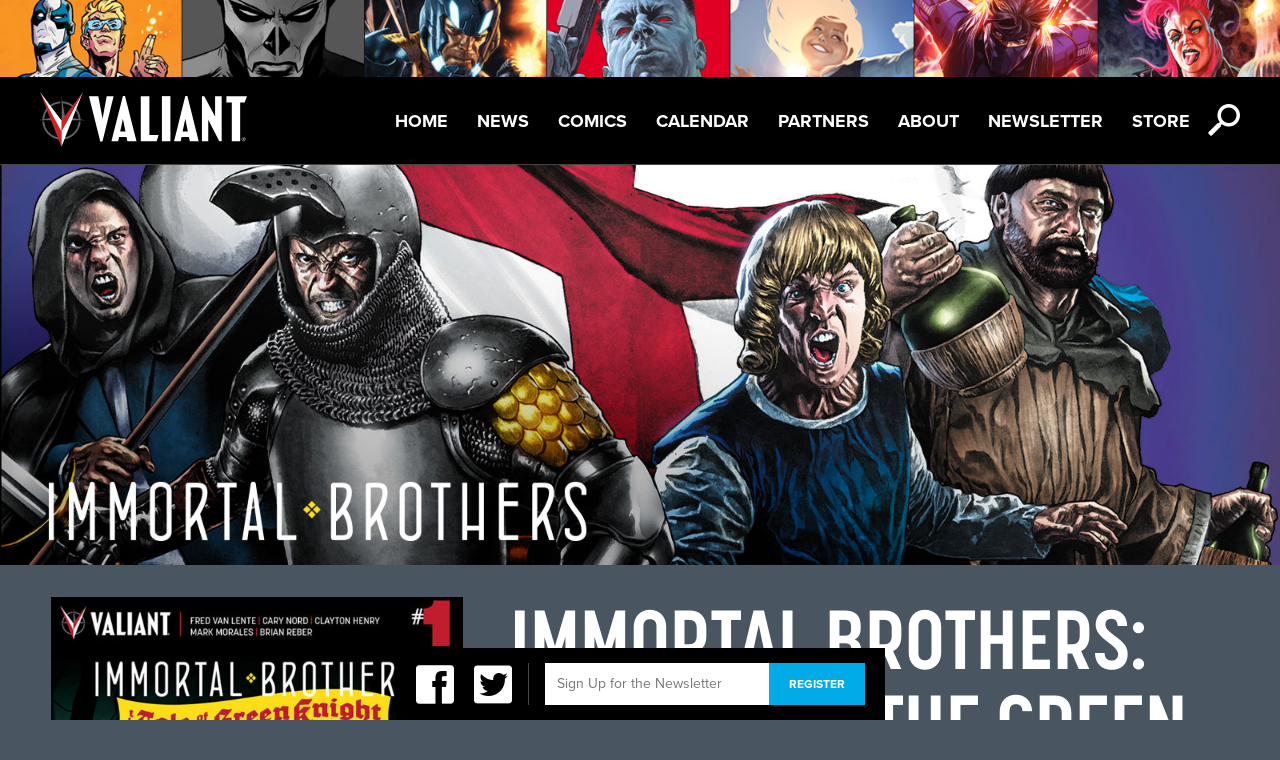

--- FILE ---
content_type: text/html; charset=UTF-8
request_url: https://valiantentertainment.com/comics/immortal-brothers/immortal-brothers-the-tale-of-the-green-knight-1/
body_size: 8222
content:
<!DOCTYPE html>

<html itemscope itemtype="http://schema.org/Organization">

	<head>

		<meta charset="UTF-8">

		<title>  IMMORTAL BROTHERS: THE TALE OF THE GREEN KNIGHT #1 

		| Valiant Entertainment</title>

		<meta name="viewport" content="width=device-width, initial-scale=1">

		<meta property="og:title" content="Valiant Entertainment"/>
<meta property="og:type" content="website"/>

	<meta property="og:description" content="IMMORTAL BROTHERS: THE TALE OF THE GREEN KNIGHT #1"/>
	<meta property="og:image" content="https://valiantentertainment.com/wp-content/themes/valiant/images/facebook.jpg"/>
	<meta property="og:url" content="https://valiantentertainment.com/comics/immortal-brothers/immortal-brothers-the-tale-of-the-green-knight-1/"/>

<meta property="og:site_name" content="Valiant Entertainment"/>
<meta property="fb:app_id" content="226021727469944" />
<meta property="fb:admins" content="592054857" />
		<link rel="icon" href="https://valiantentertainment.com/wp-content/themes/valiant/images/favicon.ico" type="image/x-icon" />

		<meta name='robots' content='max-image-preview:large' />
<script type="text/javascript">
window._wpemojiSettings = {"baseUrl":"https:\/\/s.w.org\/images\/core\/emoji\/14.0.0\/72x72\/","ext":".png","svgUrl":"https:\/\/s.w.org\/images\/core\/emoji\/14.0.0\/svg\/","svgExt":".svg","source":{"concatemoji":"https:\/\/valiantentertainment.com\/wp-includes\/js\/wp-emoji-release.min.js?ver=6.3.7"}};
/*! This file is auto-generated */
!function(i,n){var o,s,e;function c(e){try{var t={supportTests:e,timestamp:(new Date).valueOf()};sessionStorage.setItem(o,JSON.stringify(t))}catch(e){}}function p(e,t,n){e.clearRect(0,0,e.canvas.width,e.canvas.height),e.fillText(t,0,0);var t=new Uint32Array(e.getImageData(0,0,e.canvas.width,e.canvas.height).data),r=(e.clearRect(0,0,e.canvas.width,e.canvas.height),e.fillText(n,0,0),new Uint32Array(e.getImageData(0,0,e.canvas.width,e.canvas.height).data));return t.every(function(e,t){return e===r[t]})}function u(e,t,n){switch(t){case"flag":return n(e,"\ud83c\udff3\ufe0f\u200d\u26a7\ufe0f","\ud83c\udff3\ufe0f\u200b\u26a7\ufe0f")?!1:!n(e,"\ud83c\uddfa\ud83c\uddf3","\ud83c\uddfa\u200b\ud83c\uddf3")&&!n(e,"\ud83c\udff4\udb40\udc67\udb40\udc62\udb40\udc65\udb40\udc6e\udb40\udc67\udb40\udc7f","\ud83c\udff4\u200b\udb40\udc67\u200b\udb40\udc62\u200b\udb40\udc65\u200b\udb40\udc6e\u200b\udb40\udc67\u200b\udb40\udc7f");case"emoji":return!n(e,"\ud83e\udef1\ud83c\udffb\u200d\ud83e\udef2\ud83c\udfff","\ud83e\udef1\ud83c\udffb\u200b\ud83e\udef2\ud83c\udfff")}return!1}function f(e,t,n){var r="undefined"!=typeof WorkerGlobalScope&&self instanceof WorkerGlobalScope?new OffscreenCanvas(300,150):i.createElement("canvas"),a=r.getContext("2d",{willReadFrequently:!0}),o=(a.textBaseline="top",a.font="600 32px Arial",{});return e.forEach(function(e){o[e]=t(a,e,n)}),o}function t(e){var t=i.createElement("script");t.src=e,t.defer=!0,i.head.appendChild(t)}"undefined"!=typeof Promise&&(o="wpEmojiSettingsSupports",s=["flag","emoji"],n.supports={everything:!0,everythingExceptFlag:!0},e=new Promise(function(e){i.addEventListener("DOMContentLoaded",e,{once:!0})}),new Promise(function(t){var n=function(){try{var e=JSON.parse(sessionStorage.getItem(o));if("object"==typeof e&&"number"==typeof e.timestamp&&(new Date).valueOf()<e.timestamp+604800&&"object"==typeof e.supportTests)return e.supportTests}catch(e){}return null}();if(!n){if("undefined"!=typeof Worker&&"undefined"!=typeof OffscreenCanvas&&"undefined"!=typeof URL&&URL.createObjectURL&&"undefined"!=typeof Blob)try{var e="postMessage("+f.toString()+"("+[JSON.stringify(s),u.toString(),p.toString()].join(",")+"));",r=new Blob([e],{type:"text/javascript"}),a=new Worker(URL.createObjectURL(r),{name:"wpTestEmojiSupports"});return void(a.onmessage=function(e){c(n=e.data),a.terminate(),t(n)})}catch(e){}c(n=f(s,u,p))}t(n)}).then(function(e){for(var t in e)n.supports[t]=e[t],n.supports.everything=n.supports.everything&&n.supports[t],"flag"!==t&&(n.supports.everythingExceptFlag=n.supports.everythingExceptFlag&&n.supports[t]);n.supports.everythingExceptFlag=n.supports.everythingExceptFlag&&!n.supports.flag,n.DOMReady=!1,n.readyCallback=function(){n.DOMReady=!0}}).then(function(){return e}).then(function(){var e;n.supports.everything||(n.readyCallback(),(e=n.source||{}).concatemoji?t(e.concatemoji):e.wpemoji&&e.twemoji&&(t(e.twemoji),t(e.wpemoji)))}))}((window,document),window._wpemojiSettings);
</script>
<style type="text/css">
img.wp-smiley,
img.emoji {
	display: inline !important;
	border: none !important;
	box-shadow: none !important;
	height: 1em !important;
	width: 1em !important;
	margin: 0 0.07em !important;
	vertical-align: -0.1em !important;
	background: none !important;
	padding: 0 !important;
}
</style>
	<link rel='stylesheet' id='wp-block-library-css' href='https://valiantentertainment.com/wp-includes/css/dist/block-library/style.min.css?ver=6.3.7' type='text/css' media='all' />
<style id='classic-theme-styles-inline-css' type='text/css'>
/*! This file is auto-generated */
.wp-block-button__link{color:#fff;background-color:#32373c;border-radius:9999px;box-shadow:none;text-decoration:none;padding:calc(.667em + 2px) calc(1.333em + 2px);font-size:1.125em}.wp-block-file__button{background:#32373c;color:#fff;text-decoration:none}
</style>
<style id='global-styles-inline-css' type='text/css'>
body{--wp--preset--color--black: #000000;--wp--preset--color--cyan-bluish-gray: #abb8c3;--wp--preset--color--white: #ffffff;--wp--preset--color--pale-pink: #f78da7;--wp--preset--color--vivid-red: #cf2e2e;--wp--preset--color--luminous-vivid-orange: #ff6900;--wp--preset--color--luminous-vivid-amber: #fcb900;--wp--preset--color--light-green-cyan: #7bdcb5;--wp--preset--color--vivid-green-cyan: #00d084;--wp--preset--color--pale-cyan-blue: #8ed1fc;--wp--preset--color--vivid-cyan-blue: #0693e3;--wp--preset--color--vivid-purple: #9b51e0;--wp--preset--gradient--vivid-cyan-blue-to-vivid-purple: linear-gradient(135deg,rgba(6,147,227,1) 0%,rgb(155,81,224) 100%);--wp--preset--gradient--light-green-cyan-to-vivid-green-cyan: linear-gradient(135deg,rgb(122,220,180) 0%,rgb(0,208,130) 100%);--wp--preset--gradient--luminous-vivid-amber-to-luminous-vivid-orange: linear-gradient(135deg,rgba(252,185,0,1) 0%,rgba(255,105,0,1) 100%);--wp--preset--gradient--luminous-vivid-orange-to-vivid-red: linear-gradient(135deg,rgba(255,105,0,1) 0%,rgb(207,46,46) 100%);--wp--preset--gradient--very-light-gray-to-cyan-bluish-gray: linear-gradient(135deg,rgb(238,238,238) 0%,rgb(169,184,195) 100%);--wp--preset--gradient--cool-to-warm-spectrum: linear-gradient(135deg,rgb(74,234,220) 0%,rgb(151,120,209) 20%,rgb(207,42,186) 40%,rgb(238,44,130) 60%,rgb(251,105,98) 80%,rgb(254,248,76) 100%);--wp--preset--gradient--blush-light-purple: linear-gradient(135deg,rgb(255,206,236) 0%,rgb(152,150,240) 100%);--wp--preset--gradient--blush-bordeaux: linear-gradient(135deg,rgb(254,205,165) 0%,rgb(254,45,45) 50%,rgb(107,0,62) 100%);--wp--preset--gradient--luminous-dusk: linear-gradient(135deg,rgb(255,203,112) 0%,rgb(199,81,192) 50%,rgb(65,88,208) 100%);--wp--preset--gradient--pale-ocean: linear-gradient(135deg,rgb(255,245,203) 0%,rgb(182,227,212) 50%,rgb(51,167,181) 100%);--wp--preset--gradient--electric-grass: linear-gradient(135deg,rgb(202,248,128) 0%,rgb(113,206,126) 100%);--wp--preset--gradient--midnight: linear-gradient(135deg,rgb(2,3,129) 0%,rgb(40,116,252) 100%);--wp--preset--font-size--small: 13px;--wp--preset--font-size--medium: 20px;--wp--preset--font-size--large: 36px;--wp--preset--font-size--x-large: 42px;--wp--preset--spacing--20: 0.44rem;--wp--preset--spacing--30: 0.67rem;--wp--preset--spacing--40: 1rem;--wp--preset--spacing--50: 1.5rem;--wp--preset--spacing--60: 2.25rem;--wp--preset--spacing--70: 3.38rem;--wp--preset--spacing--80: 5.06rem;--wp--preset--shadow--natural: 6px 6px 9px rgba(0, 0, 0, 0.2);--wp--preset--shadow--deep: 12px 12px 50px rgba(0, 0, 0, 0.4);--wp--preset--shadow--sharp: 6px 6px 0px rgba(0, 0, 0, 0.2);--wp--preset--shadow--outlined: 6px 6px 0px -3px rgba(255, 255, 255, 1), 6px 6px rgba(0, 0, 0, 1);--wp--preset--shadow--crisp: 6px 6px 0px rgba(0, 0, 0, 1);}:where(.is-layout-flex){gap: 0.5em;}:where(.is-layout-grid){gap: 0.5em;}body .is-layout-flow > .alignleft{float: left;margin-inline-start: 0;margin-inline-end: 2em;}body .is-layout-flow > .alignright{float: right;margin-inline-start: 2em;margin-inline-end: 0;}body .is-layout-flow > .aligncenter{margin-left: auto !important;margin-right: auto !important;}body .is-layout-constrained > .alignleft{float: left;margin-inline-start: 0;margin-inline-end: 2em;}body .is-layout-constrained > .alignright{float: right;margin-inline-start: 2em;margin-inline-end: 0;}body .is-layout-constrained > .aligncenter{margin-left: auto !important;margin-right: auto !important;}body .is-layout-constrained > :where(:not(.alignleft):not(.alignright):not(.alignfull)){max-width: var(--wp--style--global--content-size);margin-left: auto !important;margin-right: auto !important;}body .is-layout-constrained > .alignwide{max-width: var(--wp--style--global--wide-size);}body .is-layout-flex{display: flex;}body .is-layout-flex{flex-wrap: wrap;align-items: center;}body .is-layout-flex > *{margin: 0;}body .is-layout-grid{display: grid;}body .is-layout-grid > *{margin: 0;}:where(.wp-block-columns.is-layout-flex){gap: 2em;}:where(.wp-block-columns.is-layout-grid){gap: 2em;}:where(.wp-block-post-template.is-layout-flex){gap: 1.25em;}:where(.wp-block-post-template.is-layout-grid){gap: 1.25em;}.has-black-color{color: var(--wp--preset--color--black) !important;}.has-cyan-bluish-gray-color{color: var(--wp--preset--color--cyan-bluish-gray) !important;}.has-white-color{color: var(--wp--preset--color--white) !important;}.has-pale-pink-color{color: var(--wp--preset--color--pale-pink) !important;}.has-vivid-red-color{color: var(--wp--preset--color--vivid-red) !important;}.has-luminous-vivid-orange-color{color: var(--wp--preset--color--luminous-vivid-orange) !important;}.has-luminous-vivid-amber-color{color: var(--wp--preset--color--luminous-vivid-amber) !important;}.has-light-green-cyan-color{color: var(--wp--preset--color--light-green-cyan) !important;}.has-vivid-green-cyan-color{color: var(--wp--preset--color--vivid-green-cyan) !important;}.has-pale-cyan-blue-color{color: var(--wp--preset--color--pale-cyan-blue) !important;}.has-vivid-cyan-blue-color{color: var(--wp--preset--color--vivid-cyan-blue) !important;}.has-vivid-purple-color{color: var(--wp--preset--color--vivid-purple) !important;}.has-black-background-color{background-color: var(--wp--preset--color--black) !important;}.has-cyan-bluish-gray-background-color{background-color: var(--wp--preset--color--cyan-bluish-gray) !important;}.has-white-background-color{background-color: var(--wp--preset--color--white) !important;}.has-pale-pink-background-color{background-color: var(--wp--preset--color--pale-pink) !important;}.has-vivid-red-background-color{background-color: var(--wp--preset--color--vivid-red) !important;}.has-luminous-vivid-orange-background-color{background-color: var(--wp--preset--color--luminous-vivid-orange) !important;}.has-luminous-vivid-amber-background-color{background-color: var(--wp--preset--color--luminous-vivid-amber) !important;}.has-light-green-cyan-background-color{background-color: var(--wp--preset--color--light-green-cyan) !important;}.has-vivid-green-cyan-background-color{background-color: var(--wp--preset--color--vivid-green-cyan) !important;}.has-pale-cyan-blue-background-color{background-color: var(--wp--preset--color--pale-cyan-blue) !important;}.has-vivid-cyan-blue-background-color{background-color: var(--wp--preset--color--vivid-cyan-blue) !important;}.has-vivid-purple-background-color{background-color: var(--wp--preset--color--vivid-purple) !important;}.has-black-border-color{border-color: var(--wp--preset--color--black) !important;}.has-cyan-bluish-gray-border-color{border-color: var(--wp--preset--color--cyan-bluish-gray) !important;}.has-white-border-color{border-color: var(--wp--preset--color--white) !important;}.has-pale-pink-border-color{border-color: var(--wp--preset--color--pale-pink) !important;}.has-vivid-red-border-color{border-color: var(--wp--preset--color--vivid-red) !important;}.has-luminous-vivid-orange-border-color{border-color: var(--wp--preset--color--luminous-vivid-orange) !important;}.has-luminous-vivid-amber-border-color{border-color: var(--wp--preset--color--luminous-vivid-amber) !important;}.has-light-green-cyan-border-color{border-color: var(--wp--preset--color--light-green-cyan) !important;}.has-vivid-green-cyan-border-color{border-color: var(--wp--preset--color--vivid-green-cyan) !important;}.has-pale-cyan-blue-border-color{border-color: var(--wp--preset--color--pale-cyan-blue) !important;}.has-vivid-cyan-blue-border-color{border-color: var(--wp--preset--color--vivid-cyan-blue) !important;}.has-vivid-purple-border-color{border-color: var(--wp--preset--color--vivid-purple) !important;}.has-vivid-cyan-blue-to-vivid-purple-gradient-background{background: var(--wp--preset--gradient--vivid-cyan-blue-to-vivid-purple) !important;}.has-light-green-cyan-to-vivid-green-cyan-gradient-background{background: var(--wp--preset--gradient--light-green-cyan-to-vivid-green-cyan) !important;}.has-luminous-vivid-amber-to-luminous-vivid-orange-gradient-background{background: var(--wp--preset--gradient--luminous-vivid-amber-to-luminous-vivid-orange) !important;}.has-luminous-vivid-orange-to-vivid-red-gradient-background{background: var(--wp--preset--gradient--luminous-vivid-orange-to-vivid-red) !important;}.has-very-light-gray-to-cyan-bluish-gray-gradient-background{background: var(--wp--preset--gradient--very-light-gray-to-cyan-bluish-gray) !important;}.has-cool-to-warm-spectrum-gradient-background{background: var(--wp--preset--gradient--cool-to-warm-spectrum) !important;}.has-blush-light-purple-gradient-background{background: var(--wp--preset--gradient--blush-light-purple) !important;}.has-blush-bordeaux-gradient-background{background: var(--wp--preset--gradient--blush-bordeaux) !important;}.has-luminous-dusk-gradient-background{background: var(--wp--preset--gradient--luminous-dusk) !important;}.has-pale-ocean-gradient-background{background: var(--wp--preset--gradient--pale-ocean) !important;}.has-electric-grass-gradient-background{background: var(--wp--preset--gradient--electric-grass) !important;}.has-midnight-gradient-background{background: var(--wp--preset--gradient--midnight) !important;}.has-small-font-size{font-size: var(--wp--preset--font-size--small) !important;}.has-medium-font-size{font-size: var(--wp--preset--font-size--medium) !important;}.has-large-font-size{font-size: var(--wp--preset--font-size--large) !important;}.has-x-large-font-size{font-size: var(--wp--preset--font-size--x-large) !important;}
.wp-block-navigation a:where(:not(.wp-element-button)){color: inherit;}
:where(.wp-block-post-template.is-layout-flex){gap: 1.25em;}:where(.wp-block-post-template.is-layout-grid){gap: 1.25em;}
:where(.wp-block-columns.is-layout-flex){gap: 2em;}:where(.wp-block-columns.is-layout-grid){gap: 2em;}
.wp-block-pullquote{font-size: 1.5em;line-height: 1.6;}
</style>
<link rel='stylesheet' id='reset-css' href='https://valiantentertainment.com/wp-content/themes/valiant/css/css/reset.css?ver=1.0' type='text/css' media='all' />
<link rel='stylesheet' id='main-css' href='https://valiantentertainment.com/wp-content/themes/valiant/css/css/main.css?ver=1.0' type='text/css' media='all' />
<link rel='stylesheet' id='slick-css' href='https://valiantentertainment.com/wp-content/themes/valiant/slick/slick.css?ver=1.0' type='text/css' media='all' />
<script type='text/javascript' src='https://valiantentertainment.com/wp-content/themes/valiant/js/modernizr-2.5.2.js?ver=2.5.2' id='modernizr-js'></script>
<script type='text/javascript' src='https://valiantentertainment.com/wp-content/themes/valiant/js/css3-mediaqueries.js?ver=1.0' id='css3-mediaqueries-js'></script>
<script type='text/javascript' src='https://valiantentertainment.com/wp-content/themes/valiant/js/jquery-1.8.3.js?ver=1.8.3' id='jquery-js'></script>
<script type='text/javascript' src='https://valiantentertainment.com/wp-content/themes/valiant/js/easing.js?ver=1.3' id='easing-js'></script>
<script type='text/javascript' src='https://valiantentertainment.com/wp-content/themes/valiant/js/jquery.tinysort.js?ver=1.4.29' id='tinysort-js'></script>
<script type='text/javascript' src='https://valiantentertainment.com/wp-content/themes/valiant/js/jstorage.js?ver=0.3.1' id='jstorage-js'></script>
<script type='text/javascript' src='https://valiantentertainment.com/wp-content/themes/valiant/js/jquery.tinyscrollbar.js?ver=1.81' id='tinyscrollbar-js'></script>
<script type='text/javascript' src='https://valiantentertainment.com/wp-content/themes/valiant/js/jquery.fancybox-1.3.4.js?ver=1.3.4' id='fancybox-js'></script>
<script type='text/javascript' src='https://valiantentertainment.com/wp-content/themes/valiant/js/jquery.color.js?ver=2.0' id='color-js'></script>
<script type='text/javascript' src='https://valiantentertainment.com/wp-content/themes/valiant/js/ui/jquery.ui.core.js?ver=1.8.16' id='jquery-core-js'></script>
<script type='text/javascript' src='https://valiantentertainment.com/wp-content/themes/valiant/js/ui/jquery.ui.position.js?ver=1.8.16' id='position-js'></script>
<script type='text/javascript' src='https://valiantentertainment.com/wp-content/themes/valiant/js/valiant.js?ver=1.0' id='valiant-js'></script>
<script type='text/javascript' src='https://valiantentertainment.com/wp-content/themes/valiant/js/future.js?ver=1.0' id='future-js'></script>
<script type='text/javascript' src='https://valiantentertainment.com/wp-content/themes/valiant/slick/slick.js?ver=1.0' id='slick-js'></script>
<link rel="https://api.w.org/" href="https://valiantentertainment.com/wp-json/" /><link rel="EditURI" type="application/rsd+xml" title="RSD" href="https://valiantentertainment.com/xmlrpc.php?rsd" />
<meta name="generator" content="WordPress 6.3.7" />
<link rel="canonical" href="https://valiantentertainment.com/comics/immortal-brothers/immortal-brothers-the-tale-of-the-green-knight-1/" />
<link rel='shortlink' href='https://valiantentertainment.com/?p=24698' />
<link rel="alternate" type="application/json+oembed" href="https://valiantentertainment.com/wp-json/oembed/1.0/embed?url=https%3A%2F%2Fvaliantentertainment.com%2Fcomics%2Fimmortal-brothers%2Fimmortal-brothers-the-tale-of-the-green-knight-1%2F" />
<link rel="alternate" type="text/xml+oembed" href="https://valiantentertainment.com/wp-json/oembed/1.0/embed?url=https%3A%2F%2Fvaliantentertainment.com%2Fcomics%2Fimmortal-brothers%2Fimmortal-brothers-the-tale-of-the-green-knight-1%2F&#038;format=xml" />

		<script type="text/javascript" src="/wp-content/themes/valiant/js/characters.js"></script>

		<script type="text/javascript" src="https://use.typekit.com/yhb7zpq.js"></script>

		<script type="text/javascript">try{Typekit.load();}catch(e){}</script>

		<script type="text/javascript">var _gaq = _gaq || [];_gaq.push(['_setAccount', 'UA-28420291-1']);_gaq.push(['_trackPageview']);(function() {var ga = document.createElement('script'); ga.type = 'text/javascript'; ga.async = true;ga.src = ('https:' == document.location.protocol ? 'https://ssl' : 'http://www') + '.google-analytics.com/ga.js';var s = document.getElementsByTagName('script')[0]; s.parentNode.insertBefore(ga, s);})();</script>

		<link href="//netdna.bootstrapcdn.com/font-awesome/4.1.0/css/font-awesome.min.css" rel="stylesheet">

		<link href="/wp-content/themes/valiant/icon-fonts/style.css" rel="stylesheet">

		<link href="/wp-content/themes/valiant/slick/slick.css" rel="stylesheet">



	  <script>

	    // Picture element HTML5 shiv

	    document.createElement( "picture" );

	  </script>

	  <script src="/wp-content/themes/valiant/js/picturefill.min.js" async></script>



	</head>

	<body class="comic-template-default single single-comic postid-24698">

		<div id="fb-root"></div>

		<script>window.fbAsyncInit = function() {FB.init({appId: '226021727469944', channelUrl: 'https://valiantentertainment.com/wp-content/themes/valiant/channel.html', status: true, cookie: true, xfbml: true});};(function(d){var js, id = 'facebook-jssdk'; if (d.getElementById(id)) {return;}js = d.createElement('script'); js.id = id; js.async = true;js.src = "//connect.facebook.net/en_US/all.js";d.getElementsByTagName('head')[0].appendChild(js);}(document));</script>
<header id="topbar">
	<div id="header-img">
		<picture>
			<!--[if IE 9]><video style="display: none;"><![endif]-->
			<source srcset="https://valiantentertainment.com/wp-content/themes/valiant/images/UniverseBannerA_10Slots_1600x96.jpg"" media="(min-width: 1025px)"> 
			<source srcset="https://valiantentertainment.com/wp-content/themes/valiant/images/UniverseBannerA_10Slots_768x52.jpg" media="(min-width: 601px)">
			<source srcset="https://valiantentertainment.com/wp-content/themes/valiant/images/UniverseBannerA_10Slots_320x50.jpg" media="(max-width: 600px)">
			<!--[if IE 9]></video><![endif]-->
			<img srcset="https://valiantentertainment.com/wp-content/themes/valiant/images/UniverseBannerA_10Slots_320x50.jpg" alt="Sitemap">
		</picture>
	</div>
	<nav id="menu">
		<a href="https://valiantentertainment.com" id="logo" class="full-opacity"></a>
		<ul id="nav" class="menu"><li id="menu-item-39291" class="menu-item menu-item-type-post_type menu-item-object-page menu-item-home menu-item-39291"><a href="https://valiantentertainment.com/">Home</a></li>
<li id="menu-item-3003" class="menu-item menu-item-type-post_type menu-item-object-page current_page_parent menu-item-3003"><a href="https://valiantentertainment.com/news/">News</a></li>
<li id="menu-item-25592" class="menu-item menu-item-type-post_type menu-item-object-page menu-item-25592"><a href="https://valiantentertainment.com/all-series/">Comics</a></li>
<li id="menu-item-3007" class="menu-item menu-item-type-custom menu-item-object-custom menu-item-3007"><a href="/events">Calendar</a></li>
<li id="menu-item-41461" class="menu-item menu-item-type-post_type menu-item-object-page menu-item-41461"><a href="https://valiantentertainment.com/partners/">Partners</a></li>
<li id="menu-item-25587" class="menu-item menu-item-type-post_type menu-item-object-page menu-item-25587"><a href="https://valiantentertainment.com/about-us/">About</a></li>
<li id="menu-item-24434" class="menu-item menu-item-type-post_type menu-item-object-page menu-item-24434"><a href="https://valiantentertainment.com/newsletter/">Newsletter</a></li>
<li id="menu-item-41611" class="menu-item menu-item-type-custom menu-item-object-custom menu-item-41611"><a href="http://www.valiantstore.com">Store</a></li>
</ul>		<div class="nav-icon-wrap">
			<span class="icon-icon_hamburger icon-menu white icon"></span>
			<span class="search-icon icon-icon_search white icon"></span>
		</div>
	</nav>
	<div class="search-bar">
		<form action="/" method="get" id="search-form">
    <span class="search-icon-lg icon-icon_search trans-light-black"></span>
    <input type="text" name="s" id="search" class="search-input" value="" placeholder="Enter Search" />
    <div class="search-btn"><span class="icon arrow-right-small icon-arrow_right white"></span></div>
    <!--<input type="submit" alt="Search" class="search-btn" value="" />-->
</form>	</div><!--search-bar-->
</header><!--topbar-->




<main id="container">
	<section id="content">
		<header class="page-header-img-wrap">
			<picture>
				<!--[if IE 9]><video style="display: none;"><![endif]-->
				<source srcset="https://valiantentertainment.com/wp-content/uploads/2017/06/BROS_desktop_template_1600x500.jpg" media="(min-width: 1025px)"> 
				<source srcset="https://valiantentertainment.com/wp-content/uploads/2017/06/BROS_tablet_template_768x450.jpg" media="(min-width: 601px)">
				<source srcset="https://valiantentertainment.com/wp-content/uploads/2017/06/BROS_mobile_template_320x370.jpg" media="(max-width: 600px)">
				<!--[if IE 9]></video><![endif]-->
				<img srcset="https://valiantentertainment.com/wp-content/uploads/2017/06/BROS_mobile_template_320x370.jpg" alt="IMMORTAL BROTHERS">
			</picture>				
		</header>
		<div id="primary" class="standard-content-wrap">
			
	<section id="single-comic-info" class="float-wrap series-comics">
					<picture>
				<!--[if IE 9]><video style="display: none;"><![endif]-->
				<source srcset="https://valiantentertainment.com/wp-content/uploads/2017/05/IMMORTAL_001_COVER-A_NORD-562x863.jpg" media="(min-width: 1025px)">
				<source srcset="https://valiantentertainment.com/wp-content/uploads/2017/05/IMMORTAL_001_COVER-A_NORD-281x431.jpg" media="(max-width: 1024px)"> 
				<!--[if IE 9]></video><![endif]-->
				<img class="float-left col-35 no-float-mobile" srcset="https://valiantentertainment.com/wp-content/uploads/2017/05/IMMORTAL_001_COVER-A_NORD-281x431.jpg">
			</picture>
		
			<div id="titlebar" class="float-left col-61 no-float-mobile">
				<div class="last">
					<!--					-->
					<h1 class="upper-83-bold white bottom-content-wrap">IMMORTAL BROTHERS: THE TALE OF THE GREEN KNIGHT #1</h1>

					<div class="body-18 white">
												<p class="back-to-series"><a href="/comics/immortal-brothers">&laquo back to series</a></p>
						<p><strong>Archer and Armstrong! The Eternal Warrior! Ivar, Timewalker! (And a very brief appearance by Faith!)</strong></p>
<p>It’s winter at King Arthur’s court in Camelot! The monstrous Green Knight has appeared before the Round Table with no armor, a gigantic axe, and a challenge. He has come to insist that the weaker knights participate in a friendly “winter’s game” where anyone can strike him once with his axe, but on one condition: That the Green Knight can return the exact blow in one year’s time. King Arthur has agreed to face the mysterious knight himself, but the Round Table’s youthful and most gallant champion, Sir Gilad, takes up the challenge to protect his king. Much to the court’s surprise, the Green Knight doesn’t flinch as his head is struck clean off…only to pick it up himself and warn Gilad that he is fated to receive the same blow before the year is out. Now, Gilad – the Eternal Warrior – must solve the mystery of who the Green Knight is before his hour at the axe comes to pass! But first, he’ll need to find some help…in the form of his own immortal brothers – Armstrong and Ivar – who shall be united once more!</p>
<p>New York Times best-selling writer Fred Van Lente returns to Archer &amp; Armstrong as Eisner Award-winning artist Cary Nord (X-O Manowar) joins in for an oversized, 48-page one shot epic!</p>
					</div><!--body-18-->

					<div id="info" class="last body-18 white">
						<ul class="block">
																					<li>Price: $4.99</li>
																					<li>Rating: T+</li>
																					<li>Pages: 48</li>
																					<li>On Sale: April 12, 2017</li>
																					<li>Writer: <a href="/?s=Fred+Van+Lente">Fred Van Lente</a></li>
																					<li>Artist: <a href="/?s=Cary+Nord">Cary Nord</a></li>
																																										<li>Cover Artist: <a href="/?s=Cary+Nord">Cary Nord</a>, <a href="/?s=Mico+Suayan">Mico Suayan</a>, <a href="/?s=Marc+Laming">Marc Laming</a>, <a href="/?s=J.M.+Dragunas">J.M. Dragunas</a></li>
																				</ul>
							
							
							<div class="comic-plug">
								<a target="_blank" href="http://www.comicshoplocator.com/" rel="external" class="buy-now">
									<span class="comic-plug-title white">Find Your Local Comic Shop</span>
									<span class="comic-plug-link">Find Now</span>
								</a>
							</div><!--comic-plug-->
													
																			<div class="comic-plug">								<a target="_blank" href="https://www.drivethrucomics.com/browse/pub/6712/Valiant-Comics" rel="external" class="buy-now">									<span class="comic-plug-title white">Digital Edition Available at DriveThru Comics</span>									<span class="comic-plug-link">Buy Now</span>								</a>							</div><!--comic-plug-->						
													<div class="comic-plug">
								<a target="_blank" href="https://www.comixology.com/Immortal-Brothers-The-Tale-of-the-Green-Knight-1/digital-comic/498180?ref=c2VhcmNoL2luZGV4L2Rlc2t0b3Avc2xpZGVyTGlzdC90b3BSZXN1bHRzU2xpZGVy" rel="external" class="buy-now">
									<span class="comic-plug-title white">Digital Edition Available at comiXology</span>
									<span class="comic-plug-link">Buy Now</span>
								</a>
							</div><!--comic-plug-->			
											</div><!--info-->
				</div><!--last-->
			</div><!--titlebar-->
		</section><!--single-comic-info-->


					
			<section id="variants" class="series-comics accordion-all accordion-mobile">
				<div class="accordion-content-wrap">
					<header class="accordion-header-wrap trigger-accordion trigger-accordion-mobile relative">
						<h1 class="upper-82 standard-case blue">Covers <span class="icon-plus icon white vertical-align"></span></h1>
					</header>
					<div class="carousel-wrap">
						<ul class="series-comics-list accordion-content carousel-multi-unit perm-slick">
							<li>
								<a target="_new" class="selected" href="https://valiantentertainment.com/wp-content/uploads/2017/05/IMMORTAL_001_COVER-A_NORD.jpg" rel="comic-cover">
									<picture>
										<!--[if IE 9]><video style="display: none;"><![endif]-->
										<source srcset="https://valiantentertainment.com/wp-content/uploads/2017/05/IMMORTAL_001_COVER-A_NORD-261x401.jpg" media="(min-width: 1025px)">
										<source srcset="https://valiantentertainment.com/wp-content/uploads/2017/05/IMMORTAL_001_COVER-A_NORD-157x241.jpg" media="(max-width: 1024px)">
										<!--[if IE 9]></video><![endif]-->
										<img srcset="https://valiantentertainment.com/wp-content/uploads/2017/05/IMMORTAL_001_COVER-A_NORD-157x241.jpg">
									</picture>
								</a>
							</li>
														<li>
								<a target="_new" href="https://valiantentertainment.com/wp-content/uploads/2017/05/IMMORTAL_001_COVER-B-WRAPAROUND_SUAYAN.jpg" rel="comic-cover">
									<picture>
										<!--[if IE 9]><video style="display: none;"><![endif]-->
										<source srcset="https://valiantentertainment.com/wp-content/uploads/2017/05/IMMORTAL_001_COVER-B-WRAPAROUND_SUAYAN-522x401.jpg" media="(min-width: 1025px)">
										<source srcset="https://valiantentertainment.com/wp-content/uploads/2017/05/IMMORTAL_001_COVER-B-WRAPAROUND_SUAYAN-314x241.jpg" media="(max-width: 1024px)">
										<!--[if IE 9]></video><![endif]-->
										<img srcset="https://valiantentertainment.com/wp-content/uploads/2017/05/IMMORTAL_001_COVER-B-WRAPAROUND_SUAYAN-314x241.jpg">
									</picture>
								</a>
							</li>
														<li>
								<a target="_new" href="https://valiantentertainment.com/wp-content/uploads/2017/05/IMMORTAL_001_VARIANT_DRAGUNAS.jpg" rel="comic-cover">
									<picture>
										<!--[if IE 9]><video style="display: none;"><![endif]-->
										<source srcset="https://valiantentertainment.com/wp-content/uploads/2017/05/IMMORTAL_001_VARIANT_DRAGUNAS-261x401.jpg" media="(min-width: 1025px)">
										<source srcset="https://valiantentertainment.com/wp-content/uploads/2017/05/IMMORTAL_001_VARIANT_DRAGUNAS-157x241.jpg" media="(max-width: 1024px)">
										<!--[if IE 9]></video><![endif]-->
										<img srcset="https://valiantentertainment.com/wp-content/uploads/2017/05/IMMORTAL_001_VARIANT_DRAGUNAS-157x241.jpg">
									</picture>
								</a>
							</li>
														<li>
								<a target="_new" href="https://valiantentertainment.com/wp-content/uploads/2017/05/IMMORTAL_001_VARIANT_LAMING.jpg" rel="comic-cover">
									<picture>
										<!--[if IE 9]><video style="display: none;"><![endif]-->
										<source srcset="https://valiantentertainment.com/wp-content/uploads/2017/05/IMMORTAL_001_VARIANT_LAMING-261x401.jpg" media="(min-width: 1025px)">
										<source srcset="https://valiantentertainment.com/wp-content/uploads/2017/05/IMMORTAL_001_VARIANT_LAMING-157x241.jpg" media="(max-width: 1024px)">
										<!--[if IE 9]></video><![endif]-->
										<img srcset="https://valiantentertainment.com/wp-content/uploads/2017/05/IMMORTAL_001_VARIANT_LAMING-157x241.jpg">
									</picture>
								</a>
							</li>
													</ul>
					</div><!--carousel-wrap-->
				</div><!--accordion-content-wrap-->
			</section><!--variants-->
							
						<section id="preview-pages" class="series-comics accordion-all accordion-mobile">
					<div class="accordion-content-wrap">
						<header class="accordion-header-wrap trigger-accordion trigger-accordion-mobile relative">
							<h1 class="upper-82 standard-case blue">Preview Pages <span class="icon-plus icon white vertical-align"></span></h1>
						</header>
						<div class="carousel-wrap">
							<ul class="series-comics-list accordion-content carousel-multi-unit perm-slick">

																	<li>
										<a target="_new" href="https://valiantentertainment.com/wp-content/uploads/2017/05/IMMORTAL_001_001.jpg" class="pop-up" rel="comic-pages" data-pos="0">
											<picture>
												<!--[if IE 9]><video style="display: none;"><![endif]-->
												<source srcset="https://valiantentertainment.com/wp-content/uploads/2017/05/IMMORTAL_001_001-261x401.jpg" media="(min-width: 1025px)">
												<source srcset="https://valiantentertainment.com/wp-content/uploads/2017/05/IMMORTAL_001_001-157x241.jpg" media="(max-width: 1024px)">
												<!--[if IE 9]></video><![endif]-->
												<img srcset="https://valiantentertainment.com/wp-content/uploads/2017/05/IMMORTAL_001_001-157x241.jpg">
											</picture>
										</a>
									</li>
																	<li>
										<a target="_new" href="https://valiantentertainment.com/wp-content/uploads/2017/05/IMMORTAL_001_002.jpg" class="pop-up" rel="comic-pages" data-pos="1">
											<picture>
												<!--[if IE 9]><video style="display: none;"><![endif]-->
												<source srcset="https://valiantentertainment.com/wp-content/uploads/2017/05/IMMORTAL_001_002-261x401.jpg" media="(min-width: 1025px)">
												<source srcset="https://valiantentertainment.com/wp-content/uploads/2017/05/IMMORTAL_001_002-157x241.jpg" media="(max-width: 1024px)">
												<!--[if IE 9]></video><![endif]-->
												<img srcset="https://valiantentertainment.com/wp-content/uploads/2017/05/IMMORTAL_001_002-157x241.jpg">
											</picture>
										</a>
									</li>
																	<li>
										<a target="_new" href="https://valiantentertainment.com/wp-content/uploads/2017/05/IMMORTAL_001_003.jpg" class="pop-up" rel="comic-pages" data-pos="2">
											<picture>
												<!--[if IE 9]><video style="display: none;"><![endif]-->
												<source srcset="https://valiantentertainment.com/wp-content/uploads/2017/05/IMMORTAL_001_003-261x401.jpg" media="(min-width: 1025px)">
												<source srcset="https://valiantentertainment.com/wp-content/uploads/2017/05/IMMORTAL_001_003-157x241.jpg" media="(max-width: 1024px)">
												<!--[if IE 9]></video><![endif]-->
												<img srcset="https://valiantentertainment.com/wp-content/uploads/2017/05/IMMORTAL_001_003-157x241.jpg">
											</picture>
										</a>
									</li>
																	<li>
										<a target="_new" href="https://valiantentertainment.com/wp-content/uploads/2017/05/IMMORTAL_001_004.jpg" class="pop-up" rel="comic-pages" data-pos="3">
											<picture>
												<!--[if IE 9]><video style="display: none;"><![endif]-->
												<source srcset="https://valiantentertainment.com/wp-content/uploads/2017/05/IMMORTAL_001_004-261x401.jpg" media="(min-width: 1025px)">
												<source srcset="https://valiantentertainment.com/wp-content/uploads/2017/05/IMMORTAL_001_004-157x241.jpg" media="(max-width: 1024px)">
												<!--[if IE 9]></video><![endif]-->
												<img srcset="https://valiantentertainment.com/wp-content/uploads/2017/05/IMMORTAL_001_004-157x241.jpg">
											</picture>
										</a>
									</li>
																	<li>
										<a target="_new" href="https://valiantentertainment.com/wp-content/uploads/2017/05/IMMORTAL_001_005.jpg" class="pop-up" rel="comic-pages" data-pos="4">
											<picture>
												<!--[if IE 9]><video style="display: none;"><![endif]-->
												<source srcset="https://valiantentertainment.com/wp-content/uploads/2017/05/IMMORTAL_001_005-261x401.jpg" media="(min-width: 1025px)">
												<source srcset="https://valiantentertainment.com/wp-content/uploads/2017/05/IMMORTAL_001_005-157x241.jpg" media="(max-width: 1024px)">
												<!--[if IE 9]></video><![endif]-->
												<img srcset="https://valiantentertainment.com/wp-content/uploads/2017/05/IMMORTAL_001_005-157x241.jpg">
											</picture>
										</a>
									</li>
																	<li>
										<a target="_new" href="https://valiantentertainment.com/wp-content/uploads/2017/05/IMMORTAL_001_006.jpg" class="pop-up" rel="comic-pages" data-pos="5">
											<picture>
												<!--[if IE 9]><video style="display: none;"><![endif]-->
												<source srcset="https://valiantentertainment.com/wp-content/uploads/2017/05/IMMORTAL_001_006-261x401.jpg" media="(min-width: 1025px)">
												<source srcset="https://valiantentertainment.com/wp-content/uploads/2017/05/IMMORTAL_001_006-157x241.jpg" media="(max-width: 1024px)">
												<!--[if IE 9]></video><![endif]-->
												<img srcset="https://valiantentertainment.com/wp-content/uploads/2017/05/IMMORTAL_001_006-157x241.jpg">
											</picture>
										</a>
									</li>
																	<li>
										<a target="_new" href="https://valiantentertainment.com/wp-content/uploads/2017/05/IMMORTAL_001_007.jpg" class="pop-up" rel="comic-pages" data-pos="6">
											<picture>
												<!--[if IE 9]><video style="display: none;"><![endif]-->
												<source srcset="https://valiantentertainment.com/wp-content/uploads/2017/05/IMMORTAL_001_007-261x401.jpg" media="(min-width: 1025px)">
												<source srcset="https://valiantentertainment.com/wp-content/uploads/2017/05/IMMORTAL_001_007-157x241.jpg" media="(max-width: 1024px)">
												<!--[if IE 9]></video><![endif]-->
												<img srcset="https://valiantentertainment.com/wp-content/uploads/2017/05/IMMORTAL_001_007-157x241.jpg">
											</picture>
										</a>
									</li>
															</ul>
						</div><!--carousel-wrap-->
					</div><!--accordion-content-wrap-->
				</section>
					
		
		
<!-- </div> -->

				<section id="related-series" class="series-comics accordion-all accordion-mobile">
		<div class="accordion-content-wrap">
			<header class="relative accordion-header-wrap trigger-accordion trigger-accordion-mobile">
				<h1 class="upper-82 standard-case blue">Related Series<span class="icon-plus icon white vertical-align"></span></h1>
			</header>
			<ul class="series-comics-list related-series-list accordion-content">		
									<li>
						<a class="white" href="/comics/aa-the-adventures-of-archer-and-armstrong">
							<img src="https://valiantentertainment.com/wp-content/uploads/2017/02/A_A_320x370.jpg" alt="A&amp;A: THE ADVENTURES OF ARCHER &amp; ARMSTRONG">		
						</a>
					</li>
									<li>
						<a class="white" href="/comics/archer-armstrong">
							<img src="https://valiantentertainment.com/wp-content/uploads/2017/02/ARC_320x370.jpg" alt="ARCHER &amp; ARMSTRONG">		
						</a>
					</li>
									<li>
						<a class="white" href="/comics/eternal-warrior-2">
							<img src="https://valiantentertainment.com/wp-content/uploads/2017/02/EW_320x370.jpg" alt="ETERNAL WARRIOR">		
						</a>
					</li>
									<li>
						<a class="white" href="/comics/eternal-warrior-days-of-steel">
							<img src="https://valiantentertainment.com/wp-content/uploads/2017/05/ewdos_320x370-Recovered.jpg" alt="ETERNAL WARRIOR: DAYS OF STEEL">		
						</a>
					</li>
									<li>
						<a class="white" href="/comics/faith-ongoing">
							<img src="https://valiantentertainment.com/wp-content/uploads/2018/01/faith-ongoing_mobile_template_320x370.jpg" alt="FAITH (ONGOING)">		
						</a>
					</li>
									<li>
						<a class="white" href="/comics/faith-limited">
							<img src="https://valiantentertainment.com/wp-content/uploads/2017/02/FAITH_320x370.jpg" alt="FAITH (LIMITED SERIES)">		
						</a>
					</li>
									<li>
						<a class="white" href="/comics/ivar-timewalker">
							<img src="https://valiantentertainment.com/wp-content/uploads/2017/06/IVAR_mobile_template_320x370.jpg" alt="IVAR, TIMEWALKER">		
						</a>
					</li>
									<li>
						<a class="white" href="/comics/the-valiant">
							<img src="https://valiantentertainment.com/wp-content/uploads/2017/06/VALIANT_mobile_template_320x370-Recovered.jpg" alt="THE VALIANT">		
						</a>
					</li>
									<li>
						<a class="white" href="/comics/wrath-of-the-eternal-warrior">
							<img src="https://valiantentertainment.com/wp-content/uploads/2017/05/wrath_320x370.jpg" alt="WRATH OF THE ETERNAL WARRIOR">		
						</a>
					</li>
								<li class="load-more relative"><span class="load-more-text upper-28-bold white vertical-align">More</span></li>
			</ul>
		</div>
	</section>

		</div>
	</section>
</main>
		<footer id="footer-main">
			<ul id="footer-links">
				<li><a href="https://valiantentertainment.com/wp-content/themes/valiant/privacy-policy">Privacy Policy</a></li>
				<li><a href="https://valiantentertainment.com/wp-content/themes/valiant/terms-of-service">Terms of Service</a></li>
				<li><a href="https://valiantentertainment.com/wp-content/themes/valiant/sitemap">Sitemap</a></li>
				<li><a href="https://valiantentertainment.com/dmg-entertainment/">DMG Entertainment</a></li>
				<li><a href="https://valiantentertainment.com/dmg-entertainment/dan-mintz/">CEO Dan Mintz</a></li>
			</ul>
			<p class="small-upper-white-trans">All Content &trade; And &copy; 2026 Valiant Entertainment LLC </p>
		</footer>

								<!-- 
									-->
		<div id="newsletter-social-bar">
			<div id="email-footer-signup" class="email-signup">
				<ul class="social">
					<li><a href="https://www.facebook.com/ValiantComics/" target="_blank"><span class="icon-icon_facebook icon"></span></a></li>
					<li><a href="https://twitter.com/ValiantComics" target="_blank"><span class="icon-icon_twitter icon"></span></a></li>
				</ul>
			
				<form id="footer-subscribe" action="/wp-content/themes/valiant/subscribe.php" class="email-form">
					<fieldset>
						<input id="email-footer" class="input-field input-email" type="text" placeholder="Sign Up for the Newsletter" />
						<input id="email-footer-submit" class="email-submit blue-btn small-font" type="submit" value="Register" />
					</fieldset>
					<div class="email-msg email-msg-footer email-error"></div>
				</form>
				<div class="email-msg email-msg-footer email-success">Thank you for subscribing to the Valiant Voice newsletter!</div>
			</div><!--email-footer-singup-->
		</div><!--newsletter-social-bar-->
							</body>
</html>

--- FILE ---
content_type: text/javascript
request_url: https://valiantentertainment.com/wp-content/themes/valiant/js/jstorage.js?ver=0.3.1
body_size: 8129
content:
/*
 * ----------------------------- JSTORAGE -------------------------------------
 * Simple local storage wrapper to save data on the browser side, supporting
 * all major browsers - IE6+, Firefox2+, Safari4+, Chrome4+ and Opera 10.5+
 *
 * Copyright (c) 2010 - 2012 Andris Reinman, andris.reinman@gmail.com
 * Project homepage: www.jstorage.info
 *
 * Licensed under MIT-style license:
 *
 * Permission is hereby granted, free of charge, to any person obtaining a copy
 * of this software and associated documentation files (the "Software"), to deal
 * in the Software without restriction, including without limitation the rights
 * to use, copy, modify, merge, publish, distribute, sublicense, and/or sell
 * copies of the Software, and to permit persons to whom the Software is
 * furnished to do so, subject to the following conditions:
 *
 * THE SOFTWARE IS PROVIDED "AS IS", WITHOUT WARRANTY OF ANY KIND, EXPRESS OR
 * IMPLIED, INCLUDING BUT NOT LIMITED TO THE WARRANTIES OF MERCHANTABILITY,
 * FITNESS FOR A PARTICULAR PURPOSE AND NONINFRINGEMENT. IN NO EVENT SHALL THE
 * AUTHORS OR COPYRIGHT HOLDERS BE LIABLE FOR ANY CLAIM, DAMAGES OR OTHER
 * LIABILITY, WHETHER IN AN ACTION OF CONTRACT, TORT OR OTHERWISE, ARISING FROM,
 * OUT OF OR IN CONNECTION WITH THE SOFTWARE OR THE USE OR OTHER DEALINGS IN THE
 * SOFTWARE.
 */

 (function(){
    var
        /* jStorage version */
        JSTORAGE_VERSION = "0.3.1",

        /* detect a dollar object or create one if not found */
        $ = window.jQuery || window.$ || (window.$ = {}),

        /* check for a JSON handling support */
        JSON = {
            parse:
                window.JSON && (window.JSON.parse || window.JSON.decode) ||
                String.prototype.evalJSON && function(str){return String(str).evalJSON();} ||
                $.parseJSON ||
                $.evalJSON,
            stringify:
                Object.toJSON ||
                window.JSON && (window.JSON.stringify || window.JSON.encode) ||
                $.toJSON
        };

    // Break if no JSON support was found
    if(!JSON.parse || !JSON.stringify){
        throw new Error("No JSON support found, include //cdnjs.cloudflare.com/ajax/libs/json2/20110223/json2.js to page");
    }

    var
        /* This is the object, that holds the cached values */
        _storage = {},

        /* Actual browser storage (localStorage or globalStorage['domain']) */
        _storage_service = {jStorage:"{}"},

        /* DOM element for older IE versions, holds userData behavior */
        _storage_elm = null,

        /* How much space does the storage take */
        _storage_size = 0,

        /* which backend is currently used */
        _backend = false,

        /* onchange observers */
        _observers = {},

        /* timeout to wait after onchange event */
        _observer_timeout = false,

        /* last update time */
        _observer_update = 0,

        /* pubsub observers */
        _pubsub_observers = {},

        /* skip published items older than current timestamp */
        _pubsub_last = +new Date(), 

        /* Next check for TTL */
        _ttl_timeout,

        /**
         * XML encoding and decoding as XML nodes can't be JSON'ized
         * XML nodes are encoded and decoded if the node is the value to be saved
         * but not if it's as a property of another object
         * Eg. -
         *   $.jStorage.set("key", xmlNode);        // IS OK
         *   $.jStorage.set("key", {xml: xmlNode}); // NOT OK
         */
        _XMLService = {

            /**
             * Validates a XML node to be XML
             * based on jQuery.isXML function
             */
            isXML: function(elm){
                var documentElement = (elm ? elm.ownerDocument || elm : 0).documentElement;
                return documentElement ? documentElement.nodeName !== "HTML" : false;
            },

            /**
             * Encodes a XML node to string
             * based on http://www.mercurytide.co.uk/news/article/issues-when-working-ajax/
             */
            encode: function(xmlNode) {
                if(!this.isXML(xmlNode)){
                    return false;
                }
                try{ // Mozilla, Webkit, Opera
                    return new XMLSerializer().serializeToString(xmlNode);
                }catch(E1) {
                    try {  // IE
                        return xmlNode.xml;
                    }catch(E2){}
                }
                return false;
            },

            /**
             * Decodes a XML node from string
             * loosely based on http://outwestmedia.com/jquery-plugins/xmldom/
             */
            decode: function(xmlString){
                var dom_parser = ("DOMParser" in window && (new DOMParser()).parseFromString) ||
                        (window.ActiveXObject && function(_xmlString) {
                    var xml_doc = new ActiveXObject('Microsoft.XMLDOM');
                    xml_doc.async = 'false';
                    xml_doc.loadXML(_xmlString);
                    return xml_doc;
                }),
                resultXML;
                if(!dom_parser){
                    return false;
                }
                resultXML = dom_parser.call("DOMParser" in window && (new DOMParser()) || window, xmlString, 'text/xml');
                return this.isXML(resultXML)?resultXML:false;
            }
        },

        _localStoragePolyfillSetKey = function(){};


    ////////////////////////// PRIVATE METHODS ////////////////////////

    /**
     * Initialization function. Detects if the browser supports DOM Storage
     * or userData behavior and behaves accordingly.
     */
    function _init(){
        /* Check if browser supports localStorage */
        var localStorageReallyWorks = false;
        if("localStorage" in window){
            try {
                window.localStorage.setItem('_tmptest', 'tmpval');
                localStorageReallyWorks = true;
                window.localStorage.removeItem('_tmptest');
            } catch(BogusQuotaExceededErrorOnIos5) {
                // Thanks be to iOS5 Private Browsing mode which throws
                // QUOTA_EXCEEDED_ERRROR DOM Exception 22.
            }
        }

        if(localStorageReallyWorks){
            try {
                if(window.localStorage) {
                    _storage_service = window.localStorage;
                    _backend = "localStorage";
                    _observer_update = _storage_service.jStorage_update;
                }
            } catch(E3) {/* Firefox fails when touching localStorage and cookies are disabled */}
        }
        /* Check if browser supports globalStorage */
        else if("globalStorage" in window){
            try {
                if(window.globalStorage) {
                    _storage_service = window.globalStorage[window.location.hostname];
                    _backend = "globalStorage";
                    _observer_update = _storage_service.jStorage_update;
                }
            } catch(E4) {/* Firefox fails when touching localStorage and cookies are disabled */}
        }
        /* Check if browser supports userData behavior */
        else {
            _storage_elm = document.createElement('link');
            if(_storage_elm.addBehavior){

                /* Use a DOM element to act as userData storage */
                _storage_elm.style.behavior = 'url(#default#userData)';

                /* userData element needs to be inserted into the DOM! */
                document.getElementsByTagName('head')[0].appendChild(_storage_elm);

                try{
                    _storage_elm.load("jStorage");
                }catch(E){
                    // try to reset cache
                    _storage_elm.setAttribute("jStorage", "{}");
                    _storage_elm.save("jStorage");
                    _storage_elm.load("jStorage");
                }

                var data = "{}";
                try{
                    data = _storage_elm.getAttribute("jStorage");
                }catch(E5){}

                try{
                    _observer_update = _storage_elm.getAttribute("jStorage_update");
                }catch(E6){}

                _storage_service.jStorage = data;
                _backend = "userDataBehavior";
            }else{
                _storage_elm = null;
                return;
            }
        }

        // Load data from storage
        _load_storage();

        // remove dead keys
        _handleTTL();

        // create localStorage and sessionStorage polyfills if needed
        _createPolyfillStorage("local");
        _createPolyfillStorage("session");

        // start listening for changes
        _setupObserver();

        // initialize publish-subscribe service
        _handlePubSub();

        // handle cached navigation
        if("addEventListener" in window){
            window.addEventListener("pageshow", function(event){
                if(event.persisted){
                    _storageObserver();
                }
            }, false);
        }
    }

    /**
     * Create a polyfill for localStorage (type="local") or sessionStorage (type="session")
     *
     * @param {String} type Either "local" or "session"
     * @param {Boolean} forceCreate If set to true, recreate the polyfill (needed with flush)
     */
    function _createPolyfillStorage(type, forceCreate){
        var _skipSave = false,
            _length = 0,
            i, 
            storage,
            storage_source = {};

            var rand = Math.random();

        if(!forceCreate && typeof window[type+"Storage"] != "undefined"){
            return;
        }

        // Use globalStorage for localStorage if available
        if(type == "local" && window.globalStorage){
            localStorage = window.globalStorage[window.location.hostname];
            return;
        }

        // only IE6/7 from this point on 
        if(_backend != "userDataBehavior"){
            return;
        }

        // Remove existing storage element if available
        if(forceCreate && window[type+"Storage"] && window[type+"Storage"].parentNode){
            window[type+"Storage"].parentNode.removeChild(window[type+"Storage"]);
        }

        storage = document.createElement("button");
        document.getElementsByTagName('head')[0].appendChild(storage);

        if(type == "local"){
            storage_source = _storage;
        }else if(type == "session"){
            _sessionStoragePolyfillUpdate();
        }

        for(i in storage_source){

            if(storage_source.hasOwnProperty(i) && i != "__jstorage_meta" && i != "length" && typeof storage_source[i] != "undefined"){
                if(!(i in storage)){
                    _length++;
                }
                storage[i] = storage_source[i];
            }
        }
        
        // Polyfill API

        /**
         * Indicates how many keys are stored in the storage
         */
        storage.length = _length;

        /**
         * Returns the key of the nth stored value
         * 
         * @param {Number} n Index position
         * @return {String} Key name of the nth stored value
         */
        storage.key = function(n){
            var count = 0, i;
            _sessionStoragePolyfillUpdate();
            for(i in storage_source){
                if(storage_source.hasOwnProperty(i) && i != "__jstorage_meta" && i!="length" && typeof storage_source[i] != "undefined"){
                    if(count == n){
                        return i;
                    }
                    count++;
                }
            }
        }

        /**
         * Returns the current value associated with the given key
         *
         * @param {String} key key name
         * @return {Mixed} Stored value
         */
        storage.getItem = function(key){
            _sessionStoragePolyfillUpdate();
            if(type == "session"){
                return storage_source[key];
            }
            return $.jStorage.get(key);
        }

        /**
         * Sets or updates value for a give key
         *
         * @param {String} key Key name to be updated
         * @param {String} value String value to be stored 
         */
        storage.setItem = function(key, value){
            if(typeof value == "undefined"){
                return;
            }
            storage[key] = (value || "").toString();
        }

        /**
         * Removes key from the storage
         *
         * @param {String} key Key name to be removed
         */
        storage.removeItem = function(key){
            if(type == "local"){
                return $.jStorage.deleteKey(key);
            }

            storage[key] = undefined;
            
            _skipSave = true;
            if(key in storage){
                storage.removeAttribute(key);
            }
            _skipSave = false;
        }

        /**
         * Clear storage
         */
        storage.clear = function(){
            if(type == "session"){
                window.name = "";
                _createPolyfillStorage("session", true);
                return;
            }
            $.jStorage.flush();
        }

        if(type == "local"){

            _localStoragePolyfillSetKey = function(key, value){
                if(key == "length"){
                    return;
                }
                _skipSave = true;
                if(typeof value == "undefined"){
                    if(key in storage){
                        _length--;
                        storage.removeAttribute(key);
                    }
                }else{
                    if(!(key in storage)){
                        _length++;
                    }
                    storage[key] = (value || "").toString();
                }
                storage.length = _length;
                _skipSave = false;
            }
        }

        function _sessionStoragePolyfillUpdate(){
                if(type != "session"){
                    return;
                }
                try{
                    storage_source = JSON.parse(window.name || "{}");
                }catch(E){
                    storage_source = {};
                }
            }

        function _sessionStoragePolyfillSave(){
            if(type != "session"){
                return;
            }
            window.name = JSON.stringify(storage_source);
        };

        storage.attachEvent("onpropertychange", function(e){
            if(e.propertyName == "length"){
                return;
            }

            if(_skipSave || e.propertyName == "length"){
                return;
            }

            if(type == "local"){
                if(!(e.propertyName in storage_source) && typeof storage[e.propertyName] != "undefined"){
                    _length ++;
                }
            }else if(type == "session"){
                _sessionStoragePolyfillUpdate();
                if(typeof storage[e.propertyName] != "undefined" && !(e.propertyName in storage_source)){
                    storage_source[e.propertyName] = storage[e.propertyName];
                    _length++;
                }else if(typeof storage[e.propertyName] == "undefined" && e.propertyName in storage_source){
                    delete storage_source[e.propertyName];
                    _length--;
                }else{
                    storage_source[e.propertyName] = storage[e.propertyName];
                }

                _sessionStoragePolyfillSave();
                storage.length = _length;
                return;
            }

            $.jStorage.set(e.propertyName, storage[e.propertyName]);
            storage.length = _length;
        });

        window[type+"Storage"] = storage;
    }

    /**
     * Reload data from storage when needed
     */
    function _reloadData(){
        var data = "{}";

        if(_backend == "userDataBehavior"){
            _storage_elm.load("jStorage");

            try{
                data = _storage_elm.getAttribute("jStorage");
            }catch(E5){}

            try{
                _observer_update = _storage_elm.getAttribute("jStorage_update");
            }catch(E6){}

            _storage_service.jStorage = data;
        }

        _load_storage();

        // remove dead keys
        _handleTTL();

        _handlePubSub();
    }

    /**
     * Sets up a storage change observer
     */
    function _setupObserver(){
        if(_backend == "localStorage" || _backend == "globalStorage"){
            if("addEventListener" in window){
                window.addEventListener("storage", _storageObserver, false);
            }else{
                document.attachEvent("onstorage", _storageObserver);
            }
        }else if(_backend == "userDataBehavior"){
            setInterval(_storageObserver, 1000);
        }
    }

    /**
     * Fired on any kind of data change, needs to check if anything has
     * really been changed
     */
    function _storageObserver(){
        var updateTime;
        // cumulate change notifications with timeout
        clearTimeout(_observer_timeout);
        _observer_timeout = setTimeout(function(){

            if(_backend == "localStorage" || _backend == "globalStorage"){
                updateTime = _storage_service.jStorage_update;
            }else if(_backend == "userDataBehavior"){
                _storage_elm.load("jStorage");
                try{
                    updateTime = _storage_elm.getAttribute("jStorage_update");
                }catch(E5){}
            }

            if(updateTime && updateTime != _observer_update){
                _observer_update = updateTime;
                _checkUpdatedKeys();
            }

        }, 25);
    }

    /**
     * Reloads the data and checks if any keys are changed
     */
    function _checkUpdatedKeys(){
        var oldCrc32List = JSON.parse(JSON.stringify(_storage.__jstorage_meta.CRC32)),
            newCrc32List;

        _reloadData();
        newCrc32List = JSON.parse(JSON.stringify(_storage.__jstorage_meta.CRC32));

        var key,
            updated = [],
            removed = [];

        for(key in oldCrc32List){
            if(oldCrc32List.hasOwnProperty(key)){
                if(!newCrc32List[key]){
                    removed.push(key);
                    continue;
                }
                if(oldCrc32List[key] != newCrc32List[key] && String(oldCrc32List[key]).substr(0,2) == "2."){
                    updated.push(key);
                }
            }
        }

        for(key in newCrc32List){
            if(newCrc32List.hasOwnProperty(key)){
                if(!oldCrc32List[key]){
                    updated.push(key);
                }
            }
        }

        _fireObservers(updated, "updated");
        _fireObservers(removed, "deleted");
    }

    /**
     * Fires observers for updated keys
     *
     * @param {Array|String} keys Array of key names or a key
     * @param {String} action What happened with the value (updated, deleted, flushed)
     */
    function _fireObservers(keys, action){
        keys = [].concat(keys || []);
        if(action == "flushed"){
            keys = [];
            for(var key in _observers){
                if(_observers.hasOwnProperty(key)){
                    keys.push(key);
                }
            }
            action = "deleted";
        }
        for(var i=0, len = keys.length; i<len; i++){
            if(_observers[keys[i]]){
                for(var j=0, jlen = _observers[keys[i]].length; j<jlen; j++){
                    _observers[keys[i]][j](keys[i], action);
                }
            }
        }
    }

    /**
     * Publishes key change to listeners
     */
    function _publishChange(){
        var updateTime = (+new Date()).toString();

        if(_backend == "localStorage" || _backend == "globalStorage"){
            _storage_service.jStorage_update = updateTime;
        }else if(_backend == "userDataBehavior"){
            _storage_elm.setAttribute("jStorage_update", updateTime);
            _storage_elm.save("jStorage");
        }

        _storageObserver();
    }

    /**
     * Loads the data from the storage based on the supported mechanism
     */
    function _load_storage(){
        /* if jStorage string is retrieved, then decode it */
        if(_storage_service.jStorage){
            try{
                _storage = JSON.parse(String(_storage_service.jStorage));
            }catch(E6){_storage_service.jStorage = "{}";}
        }else{
            _storage_service.jStorage = "{}";
        }
        _storage_size = _storage_service.jStorage?String(_storage_service.jStorage).length:0;

        if(!_storage.__jstorage_meta){
            _storage.__jstorage_meta = {};
        }
        if(!_storage.__jstorage_meta.CRC32){
            _storage.__jstorage_meta.CRC32 = {};
        }
    }

    /**
     * This functions provides the "save" mechanism to store the jStorage object
     */
    function _save(){
        _dropOldEvents(); // remove expired events
        try{
            _storage_service.jStorage = JSON.stringify(_storage);
            // If userData is used as the storage engine, additional
            if(_storage_elm) {
                _storage_elm.setAttribute("jStorage",_storage_service.jStorage);
                _storage_elm.save("jStorage");
            }
            _storage_size = _storage_service.jStorage?String(_storage_service.jStorage).length:0;
        }catch(E7){/* probably cache is full, nothing is saved this way*/}
    }

    /**
     * Function checks if a key is set and is string or numberic
     *
     * @param {String} key Key name
     */
    function _checkKey(key){
        if(!key || (typeof key != "string" && typeof key != "number")){
            throw new TypeError('Key name must be string or numeric');
        }
        if(key == "__jstorage_meta"){
            throw new TypeError('Reserved key name');
        }
        return true;
    }

    /**
     * Removes expired keys
     */
    function _handleTTL(){
        var curtime, i, TTL, CRC32, nextExpire = Infinity, changed = false, deleted = [];

        clearTimeout(_ttl_timeout);

        if(!_storage.__jstorage_meta || typeof _storage.__jstorage_meta.TTL != "object"){
            // nothing to do here
            return;
        }

        curtime = +new Date();
        TTL = _storage.__jstorage_meta.TTL;

        CRC32 = _storage.__jstorage_meta.CRC32;
        for(i in TTL){
            if(TTL.hasOwnProperty(i)){
                if(TTL[i] <= curtime){
                    delete TTL[i];
                    delete CRC32[i];
                    delete _storage[i];
                    changed = true;
                    deleted.push(i);
                }else if(TTL[i] < nextExpire){
                    nextExpire = TTL[i];
                }
            }
        }

        // set next check
        if(nextExpire != Infinity){
            _ttl_timeout = setTimeout(_handleTTL, nextExpire - curtime);
        }

        // save changes
        if(changed){
            _save();
            _publishChange();
            _fireObservers(deleted, "deleted");
        }
    }

    /**
     * Checks if there's any events on hold to be fired to listeners
     */
    function _handlePubSub(){
        if(!_storage.__jstorage_meta.PubSub){
            return;
        }
        var pubelm,
            _pubsubCurrent = _pubsub_last;

        for(var i=len=_storage.__jstorage_meta.PubSub.length-1; i>=0; i--){
            pubelm = _storage.__jstorage_meta.PubSub[i];
            if(pubelm[0] > _pubsub_last){
                _pubsubCurrent = pubelm[0];
                _fireSubscribers(pubelm[1], pubelm[2]);
            }
        }

        _pubsub_last = _pubsubCurrent;
    }

    /**
     * Fires all subscriber listeners for a pubsub channel
     *
     * @param {String} channel Channel name
     * @param {Mixed} payload Payload data to deliver
     */
    function _fireSubscribers(channel, payload){
        if(_pubsub_observers[channel]){
            for(var i=0, len = _pubsub_observers[channel].length; i<len; i++){
                // send immutable data that can't be modified by listeners
                _pubsub_observers[channel][i](channel, JSON.parse(JSON.stringify(payload)));
            }
        }
    }

    /**
     * Remove old events from the publish stream (at least 2sec old)
     */
    function _dropOldEvents(){
        if(!_storage.__jstorage_meta.PubSub){
            return;
        }

        var retire = +new Date() - 2000;

        for(var i=0, len = _storage.__jstorage_meta.PubSub.length; i<len; i++){
            if(_storage.__jstorage_meta.PubSub[i][0] <= retire){
                // deleteCount is needed for IE6
                _storage.__jstorage_meta.PubSub.splice(i, _storage.__jstorage_meta.PubSub.length - i);
                break;
            }
        }

        if(!_storage.__jstorage_meta.PubSub.length){
            delete _storage.__jstorage_meta.PubSub;
        }

    }

    /**
     * Publish payload to a channel
     *
     * @param {String} channel Channel name
     * @param {Mixed} payload Payload to send to the subscribers
     */
    function _publish(channel, payload){
        if(!_storage.__jstorage_meta){
            _storage.__jstorage_meta = {};
        }
        if(!_storage.__jstorage_meta.PubSub){
            _storage.__jstorage_meta.PubSub = [];
        }
        
        _storage.__jstorage_meta.PubSub.unshift([+new Date, channel, payload]);

        _save();
        _publishChange();
    }


    /**
     * JS Implementation of MurmurHash2
     *
     *  SOURCE: https://github.com/garycourt/murmurhash-js (MIT licensed)
     * 
     * @author <a href="mailto:gary.court@gmail.com">Gary Court</a>
     * @see http://github.com/garycourt/murmurhash-js
     * @author <a href="mailto:aappleby@gmail.com">Austin Appleby</a>
     * @see http://sites.google.com/site/murmurhash/
     * 
     * @param {string} str ASCII only
     * @param {number} seed Positive integer only
     * @return {number} 32-bit positive integer hash
     */

    function murmurhash2_32_gc(str, seed) {
        var
            l = str.length,
            h = seed ^ l,
            i = 0,
            k;
      
        while (l >= 4) {
            k = 
                ((str.charCodeAt(i) & 0xff)) |
                ((str.charCodeAt(++i) & 0xff) << 8) |
                ((str.charCodeAt(++i) & 0xff) << 16) |
                ((str.charCodeAt(++i) & 0xff) << 24);
        
            k = (((k & 0xffff) * 0x5bd1e995) + ((((k >>> 16) * 0x5bd1e995) & 0xffff) << 16));
            k ^= k >>> 24;
            k = (((k & 0xffff) * 0x5bd1e995) + ((((k >>> 16) * 0x5bd1e995) & 0xffff) << 16));

            h = (((h & 0xffff) * 0x5bd1e995) + ((((h >>> 16) * 0x5bd1e995) & 0xffff) << 16)) ^ k;

            l -= 4;
            ++i;
        }
      
        switch (l) {
            case 3: h ^= (str.charCodeAt(i + 2) & 0xff) << 16;
            case 2: h ^= (str.charCodeAt(i + 1) & 0xff) << 8;
            case 1: h ^= (str.charCodeAt(i) & 0xff);
                h = (((h & 0xffff) * 0x5bd1e995) + ((((h >>> 16) * 0x5bd1e995) & 0xffff) << 16));
        }

        h ^= h >>> 13;
        h = (((h & 0xffff) * 0x5bd1e995) + ((((h >>> 16) * 0x5bd1e995) & 0xffff) << 16));
        h ^= h >>> 15;

        return h >>> 0;
    }

    ////////////////////////// PUBLIC INTERFACE /////////////////////////

    $.jStorage = {
        /* Version number */
        version: JSTORAGE_VERSION,

        /**
         * Sets a key's value.
         *
         * @param {String} key Key to set. If this value is not set or not
         *              a string an exception is raised.
         * @param {Mixed} value Value to set. This can be any value that is JSON
         *              compatible (Numbers, Strings, Objects etc.).
         * @param {Object} [options] - possible options to use
         * @param {Number} [options.TTL] - optional TTL value
         * @return {Mixed} the used value
         */
        set: function(key, value, options){
            _checkKey(key);

            options = options || {};

            // undefined values are deleted automatically
            if(typeof value == "undefined"){
                this.deleteKey(key);
                return value;
            }

            if(_XMLService.isXML(value)){
                value = {_is_xml:true,xml:_XMLService.encode(value)};
            }else if(typeof value == "function"){
                return undefined; // functions can't be saved!
            }else if(value && typeof value == "object"){
                // clone the object before saving to _storage tree
                value = JSON.parse(JSON.stringify(value));
            }

            _storage[key] = value;

            _storage.__jstorage_meta.CRC32[key] = "2."+murmurhash2_32_gc(JSON.stringify(value), 0x9747b28c);

            this.setTTL(key, options.TTL || 0); // also handles saving and _publishChange

            _localStoragePolyfillSetKey(key, value);

            _fireObservers(key, "updated");
            return value;
        },

        /**
         * Looks up a key in cache
         *
         * @param {String} key - Key to look up.
         * @param {mixed} def - Default value to return, if key didn't exist.
         * @return {Mixed} the key value, default value or null
         */
        get: function(key, def){
            _checkKey(key);
            if(key in _storage){
                if(_storage[key] && typeof _storage[key] == "object" &&
                        _storage[key]._is_xml &&
                            _storage[key]._is_xml){
                    return _XMLService.decode(_storage[key].xml);
                }else{
                    return _storage[key];
                }
            }
            return typeof(def) == 'undefined' ? null : def;
        },

        /**
         * Deletes a key from cache.
         *
         * @param {String} key - Key to delete.
         * @return {Boolean} true if key existed or false if it didn't
         */
        deleteKey: function(key){
            _checkKey(key);
            if(key in _storage){
                delete _storage[key];
                // remove from TTL list
                if(typeof _storage.__jstorage_meta.TTL == "object" &&
                  key in _storage.__jstorage_meta.TTL){
                    delete _storage.__jstorage_meta.TTL[key];
                }

                delete _storage.__jstorage_meta.CRC32[key];
                _localStoragePolyfillSetKey(key, undefined);

                _save();
                _publishChange();
                _fireObservers(key, "deleted");
                return true;
            }
            return false;
        },

        /**
         * Sets a TTL for a key, or remove it if ttl value is 0 or below
         *
         * @param {String} key - key to set the TTL for
         * @param {Number} ttl - TTL timeout in milliseconds
         * @return {Boolean} true if key existed or false if it didn't
         */
        setTTL: function(key, ttl){
            var curtime = +new Date();
            _checkKey(key);
            ttl = Number(ttl) || 0;
            if(key in _storage){

                if(!_storage.__jstorage_meta.TTL){
                    _storage.__jstorage_meta.TTL = {};
                }

                // Set TTL value for the key
                if(ttl>0){
                    _storage.__jstorage_meta.TTL[key] = curtime + ttl;
                }else{
                    delete _storage.__jstorage_meta.TTL[key];
                }

                _save();

                _handleTTL();

                _publishChange();
                return true;
            }
            return false;
        },

        /**
         * Gets remaining TTL (in milliseconds) for a key or 0 when no TTL has been set
         *
         * @param {String} key Key to check
         * @return {Number} Remaining TTL in milliseconds
         */
        getTTL: function(key){
            var curtime = +new Date(), ttl;
            _checkKey(key);
            if(key in _storage && _storage.__jstorage_meta.TTL && _storage.__jstorage_meta.TTL[key]){
                ttl = _storage.__jstorage_meta.TTL[key] - curtime;
                return ttl || 0;
            }
            return 0;
        },

        /**
         * Deletes everything in cache.
         *
         * @return {Boolean} Always true
         */
        flush: function(){
            _storage = {__jstorage_meta:{CRC32:{}}};
            _createPolyfillStorage("local", true);
            _save();
            _publishChange();
            _fireObservers(null, "flushed");
            return true;
        },

        /**
         * Returns a read-only copy of _storage
         *
         * @return {Object} Read-only copy of _storage
        */
        storageObj: function(){
            function F() {}
            F.prototype = _storage;
            return new F();
        },

        /**
         * Returns an index of all used keys as an array
         * ['key1', 'key2',..'keyN']
         *
         * @return {Array} Used keys
        */
        index: function(){
            var index = [], i;
            for(i in _storage){
                if(_storage.hasOwnProperty(i) && i != "__jstorage_meta"){
                    index.push(i);
                }
            }
            return index;
        },

        /**
         * How much space in bytes does the storage take?
         *
         * @return {Number} Storage size in chars (not the same as in bytes,
         *                  since some chars may take several bytes)
         */
        storageSize: function(){
            return _storage_size;
        },

        /**
         * Which backend is currently in use?
         *
         * @return {String} Backend name
         */
        currentBackend: function(){
            return _backend;
        },

        /**
         * Test if storage is available
         *
         * @return {Boolean} True if storage can be used
         */
        storageAvailable: function(){
            return !!_backend;
        },

        /**
         * Register change listeners
         *
         * @param {String} key Key name
         * @param {Function} callback Function to run when the key changes
         */
        listenKeyChange: function(key, callback){
            _checkKey(key);
            if(!_observers[key]){
                _observers[key] = [];
            }
            _observers[key].push(callback);
        },

        /**
         * Remove change listeners
         *
         * @param {String} key Key name to unregister listeners against
         * @param {Function} [callback] If set, unregister the callback, if not - unregister all
         */
        stopListening: function(key, callback){
            _checkKey(key);

            if(!_observers[key]){
                return;
            }

            if(!callback){
                delete _observers[key];
                return;
            }

            for(var i = _observers[key].length - 1; i>=0; i--){
                if(_observers[key][i] == callback){
                    _observers[key].splice(i,1);
                }
            }
        },

        /**
         * Subscribe to a Publish/Subscribe event stream
         *
         * @param {String} channel Channel name
         * @param {Function} callback Function to run when the something is published to the channel
         */
        subscribe: function(channel, callback){
            channel = (channel || "").toString();
            if(!channel){
                throw new TypeError('Channel not defined');
            }
            if(!_pubsub_observers[channel]){
                _pubsub_observers[channel] = [];
            }
            _pubsub_observers[channel].push(callback);
        },

        /**
         * Publish data to an event stream
         *
         * @param {String} channel Channel name
         * @param {Mixed} payload Payload to deliver
         */
        publish: function(channel, payload){
            channel = (channel || "").toString();
            if(!channel){
                throw new TypeError('Channel not defined');
            }

            _publish(channel, payload);
        },

        /**
         * Reloads the data from browser storage
         */
        reInit: function(){
            _reloadData();
        }
    };

    // Initialize jStorage
    _init();

})();

--- FILE ---
content_type: text/javascript
request_url: https://valiantentertainment.com/wp-content/themes/valiant/js/characters.js
body_size: 44288
content:
!function a(b,c,d){function e(g,h){if(!c[g]){if(!b[g]){var i="function"==typeof require&&require;if(!h&&i)return i(g,!0);if(f)return f(g,!0);throw new Error("Cannot find module '"+g+"'")}var j=c[g]={exports:{}};b[g][0].call(j.exports,function(a){var c=b[g][1][a];return e(c?c:a)},j,j.exports,a,b,c,d)}return c[g].exports}for(var f="function"==typeof require&&require,g=0;g<d.length;g++)e(d[g]);return e}({1:[function(a,b){(function(c){__browserify_shim_require__=a,function(a,b){!function(b,c){"object"==typeof a&&"object"==typeof a.exports?a.exports=b.document?c(b,!0):function(a){if(!a.document)throw new Error("jQuery requires a window with a document");return c(a)}:c(b)}("undefined"!=typeof window?window:this,function(a,c){function d(a){var b=a.length,c=fb.type(a);return"function"===c||fb.isWindow(a)?!1:1===a.nodeType&&b?!0:"array"===c||0===b||"number"==typeof b&&b>0&&b-1 in a}function e(a,b,c){if(fb.isFunction(b))return fb.grep(a,function(a,d){return!!b.call(a,d,a)!==c});if(b.nodeType)return fb.grep(a,function(a){return a===b!==c});if("string"==typeof b){if(nb.test(b))return fb.filter(b,a,c);b=fb.filter(b,a)}return fb.grep(a,function(a){return fb.inArray(a,b)>=0!==c})}function f(a,b){do a=a[b];while(a&&1!==a.nodeType);return a}function g(a){var b=vb[a]={};return fb.each(a.match(ub)||[],function(a,c){b[c]=!0}),b}function h(){pb.addEventListener?(pb.removeEventListener("DOMContentLoaded",i,!1),a.removeEventListener("load",i,!1)):(pb.detachEvent("onreadystatechange",i),a.detachEvent("onload",i))}function i(){(pb.addEventListener||"load"===event.type||"complete"===pb.readyState)&&(h(),fb.ready())}function j(a,b,c){if(void 0===c&&1===a.nodeType){var d="data-"+b.replace(Ab,"-$1").toLowerCase();if(c=a.getAttribute(d),"string"==typeof c){try{c="true"===c?!0:"false"===c?!1:"null"===c?null:+c+""===c?+c:zb.test(c)?fb.parseJSON(c):c}catch(e){}fb.data(a,b,c)}else c=void 0}return c}function k(a){var b;for(b in a)if(("data"!==b||!fb.isEmptyObject(a[b]))&&"toJSON"!==b)return!1;return!0}function l(a,b,c,d){if(fb.acceptData(a)){var e,f,g=fb.expando,h=a.nodeType,i=h?fb.cache:a,j=h?a[g]:a[g]&&g;if(j&&i[j]&&(d||i[j].data)||void 0!==c||"string"!=typeof b)return j||(j=h?a[g]=X.pop()||fb.guid++:g),i[j]||(i[j]=h?{}:{toJSON:fb.noop}),("object"==typeof b||"function"==typeof b)&&(d?i[j]=fb.extend(i[j],b):i[j].data=fb.extend(i[j].data,b)),f=i[j],d||(f.data||(f.data={}),f=f.data),void 0!==c&&(f[fb.camelCase(b)]=c),"string"==typeof b?(e=f[b],null==e&&(e=f[fb.camelCase(b)])):e=f,e}}function m(a,b,c){if(fb.acceptData(a)){var d,e,f=a.nodeType,g=f?fb.cache:a,h=f?a[fb.expando]:fb.expando;if(g[h]){if(b&&(d=c?g[h]:g[h].data)){fb.isArray(b)?b=b.concat(fb.map(b,fb.camelCase)):b in d?b=[b]:(b=fb.camelCase(b),b=b in d?[b]:b.split(" ")),e=b.length;for(;e--;)delete d[b[e]];if(c?!k(d):!fb.isEmptyObject(d))return}(c||(delete g[h].data,k(g[h])))&&(f?fb.cleanData([a],!0):db.deleteExpando||g!=g.window?delete g[h]:g[h]=null)}}}function n(){return!0}function o(){return!1}function p(){try{return pb.activeElement}catch(a){}}function q(a){var b=Lb.split("|"),c=a.createDocumentFragment();if(c.createElement)for(;b.length;)c.createElement(b.pop());return c}function r(a,b){var c,d,e=0,f=typeof a.getElementsByTagName!==yb?a.getElementsByTagName(b||"*"):typeof a.querySelectorAll!==yb?a.querySelectorAll(b||"*"):void 0;if(!f)for(f=[],c=a.childNodes||a;null!=(d=c[e]);e++)!b||fb.nodeName(d,b)?f.push(d):fb.merge(f,r(d,b));return void 0===b||b&&fb.nodeName(a,b)?fb.merge([a],f):f}function s(a){Fb.test(a.type)&&(a.defaultChecked=a.checked)}function t(a,b){return fb.nodeName(a,"table")&&fb.nodeName(11!==b.nodeType?b:b.firstChild,"tr")?a.getElementsByTagName("tbody")[0]||a.appendChild(a.ownerDocument.createElement("tbody")):a}function u(a){return a.type=(null!==fb.find.attr(a,"type"))+"/"+a.type,a}function v(a){var b=Wb.exec(a.type);return b?a.type=b[1]:a.removeAttribute("type"),a}function w(a,b){for(var c,d=0;null!=(c=a[d]);d++)fb._data(c,"globalEval",!b||fb._data(b[d],"globalEval"))}function x(a,b){if(1===b.nodeType&&fb.hasData(a)){var c,d,e,f=fb._data(a),g=fb._data(b,f),h=f.events;if(h){delete g.handle,g.events={};for(c in h)for(d=0,e=h[c].length;e>d;d++)fb.event.add(b,c,h[c][d])}g.data&&(g.data=fb.extend({},g.data))}}function y(a,b){var c,d,e;if(1===b.nodeType){if(c=b.nodeName.toLowerCase(),!db.noCloneEvent&&b[fb.expando]){e=fb._data(b);for(d in e.events)fb.removeEvent(b,d,e.handle);b.removeAttribute(fb.expando)}"script"===c&&b.text!==a.text?(u(b).text=a.text,v(b)):"object"===c?(b.parentNode&&(b.outerHTML=a.outerHTML),db.html5Clone&&a.innerHTML&&!fb.trim(b.innerHTML)&&(b.innerHTML=a.innerHTML)):"input"===c&&Fb.test(a.type)?(b.defaultChecked=b.checked=a.checked,b.value!==a.value&&(b.value=a.value)):"option"===c?b.defaultSelected=b.selected=a.defaultSelected:("input"===c||"textarea"===c)&&(b.defaultValue=a.defaultValue)}}function z(b,c){var d,e=fb(c.createElement(b)).appendTo(c.body),f=a.getDefaultComputedStyle&&(d=a.getDefaultComputedStyle(e[0]))?d.display:fb.css(e[0],"display");return e.detach(),f}function A(a){var b=pb,c=ac[a];return c||(c=z(a,b),"none"!==c&&c||(_b=(_b||fb("<iframe frameborder='0' width='0' height='0'/>")).appendTo(b.documentElement),b=(_b[0].contentWindow||_b[0].contentDocument).document,b.write(),b.close(),c=z(a,b),_b.detach()),ac[a]=c),c}function B(a,b){return{get:function(){var c=a();if(null!=c)return c?void delete this.get:(this.get=b).apply(this,arguments)}}}function C(a,b){if(b in a)return b;for(var c=b.charAt(0).toUpperCase()+b.slice(1),d=b,e=nc.length;e--;)if(b=nc[e]+c,b in a)return b;return d}function D(a,b){for(var c,d,e,f=[],g=0,h=a.length;h>g;g++)d=a[g],d.style&&(f[g]=fb._data(d,"olddisplay"),c=d.style.display,b?(f[g]||"none"!==c||(d.style.display=""),""===d.style.display&&Db(d)&&(f[g]=fb._data(d,"olddisplay",A(d.nodeName)))):(e=Db(d),(c&&"none"!==c||!e)&&fb._data(d,"olddisplay",e?c:fb.css(d,"display"))));for(g=0;h>g;g++)d=a[g],d.style&&(b&&"none"!==d.style.display&&""!==d.style.display||(d.style.display=b?f[g]||"":"none"));return a}function E(a,b,c){var d=jc.exec(b);return d?Math.max(0,d[1]-(c||0))+(d[2]||"px"):b}function F(a,b,c,d,e){for(var f=c===(d?"border":"content")?4:"width"===b?1:0,g=0;4>f;f+=2)"margin"===c&&(g+=fb.css(a,c+Cb[f],!0,e)),d?("content"===c&&(g-=fb.css(a,"padding"+Cb[f],!0,e)),"margin"!==c&&(g-=fb.css(a,"border"+Cb[f]+"Width",!0,e))):(g+=fb.css(a,"padding"+Cb[f],!0,e),"padding"!==c&&(g+=fb.css(a,"border"+Cb[f]+"Width",!0,e)));return g}function G(a,b,c){var d=!0,e="width"===b?a.offsetWidth:a.offsetHeight,f=bc(a),g=db.boxSizing&&"border-box"===fb.css(a,"boxSizing",!1,f);if(0>=e||null==e){if(e=cc(a,b,f),(0>e||null==e)&&(e=a.style[b]),ec.test(e))return e;d=g&&(db.boxSizingReliable()||e===a.style[b]),e=parseFloat(e)||0}return e+F(a,b,c||(g?"border":"content"),d,f)+"px"}function H(a,b,c,d,e){return new H.prototype.init(a,b,c,d,e)}function I(){return setTimeout(function(){oc=void 0}),oc=fb.now()}function J(a,b){var c,d={height:a},e=0;for(b=b?1:0;4>e;e+=2-b)c=Cb[e],d["margin"+c]=d["padding"+c]=a;return b&&(d.opacity=d.width=a),d}function K(a,b,c){for(var d,e=(uc[b]||[]).concat(uc["*"]),f=0,g=e.length;g>f;f++)if(d=e[f].call(c,b,a))return d}function L(a,b,c){var d,e,f,g,h,i,j,k,l=this,m={},n=a.style,o=a.nodeType&&Db(a),p=fb._data(a,"fxshow");c.queue||(h=fb._queueHooks(a,"fx"),null==h.unqueued&&(h.unqueued=0,i=h.empty.fire,h.empty.fire=function(){h.unqueued||i()}),h.unqueued++,l.always(function(){l.always(function(){h.unqueued--,fb.queue(a,"fx").length||h.empty.fire()})})),1===a.nodeType&&("height"in b||"width"in b)&&(c.overflow=[n.overflow,n.overflowX,n.overflowY],j=fb.css(a,"display"),k="none"===j?fb._data(a,"olddisplay")||A(a.nodeName):j,"inline"===k&&"none"===fb.css(a,"float")&&(db.inlineBlockNeedsLayout&&"inline"!==A(a.nodeName)?n.zoom=1:n.display="inline-block")),c.overflow&&(n.overflow="hidden",db.shrinkWrapBlocks()||l.always(function(){n.overflow=c.overflow[0],n.overflowX=c.overflow[1],n.overflowY=c.overflow[2]}));for(d in b)if(e=b[d],qc.exec(e)){if(delete b[d],f=f||"toggle"===e,e===(o?"hide":"show")){if("show"!==e||!p||void 0===p[d])continue;o=!0}m[d]=p&&p[d]||fb.style(a,d)}else j=void 0;if(fb.isEmptyObject(m))"inline"===("none"===j?A(a.nodeName):j)&&(n.display=j);else{p?"hidden"in p&&(o=p.hidden):p=fb._data(a,"fxshow",{}),f&&(p.hidden=!o),o?fb(a).show():l.done(function(){fb(a).hide()}),l.done(function(){var b;fb._removeData(a,"fxshow");for(b in m)fb.style(a,b,m[b])});for(d in m)g=K(o?p[d]:0,d,l),d in p||(p[d]=g.start,o&&(g.end=g.start,g.start="width"===d||"height"===d?1:0))}}function M(a,b){var c,d,e,f,g;for(c in a)if(d=fb.camelCase(c),e=b[d],f=a[c],fb.isArray(f)&&(e=f[1],f=a[c]=f[0]),c!==d&&(a[d]=f,delete a[c]),g=fb.cssHooks[d],g&&"expand"in g){f=g.expand(f),delete a[d];for(c in f)c in a||(a[c]=f[c],b[c]=e)}else b[d]=e}function N(a,b,c){var d,e,f=0,g=tc.length,h=fb.Deferred().always(function(){delete i.elem}),i=function(){if(e)return!1;for(var b=oc||I(),c=Math.max(0,j.startTime+j.duration-b),d=c/j.duration||0,f=1-d,g=0,i=j.tweens.length;i>g;g++)j.tweens[g].run(f);return h.notifyWith(a,[j,f,c]),1>f&&i?c:(h.resolveWith(a,[j]),!1)},j=h.promise({elem:a,props:fb.extend({},b),opts:fb.extend(!0,{specialEasing:{}},c),originalProperties:b,originalOptions:c,startTime:oc||I(),duration:c.duration,tweens:[],createTween:function(b,c){var d=fb.Tween(a,j.opts,b,c,j.opts.specialEasing[b]||j.opts.easing);return j.tweens.push(d),d},stop:function(b){var c=0,d=b?j.tweens.length:0;if(e)return this;for(e=!0;d>c;c++)j.tweens[c].run(1);return b?h.resolveWith(a,[j,b]):h.rejectWith(a,[j,b]),this}}),k=j.props;for(M(k,j.opts.specialEasing);g>f;f++)if(d=tc[f].call(j,a,k,j.opts))return d;return fb.map(k,K,j),fb.isFunction(j.opts.start)&&j.opts.start.call(a,j),fb.fx.timer(fb.extend(i,{elem:a,anim:j,queue:j.opts.queue})),j.progress(j.opts.progress).done(j.opts.done,j.opts.complete).fail(j.opts.fail).always(j.opts.always)}function O(a){return function(b,c){"string"!=typeof b&&(c=b,b="*");var d,e=0,f=b.toLowerCase().match(ub)||[];if(fb.isFunction(c))for(;d=f[e++];)"+"===d.charAt(0)?(d=d.slice(1)||"*",(a[d]=a[d]||[]).unshift(c)):(a[d]=a[d]||[]).push(c)}}function P(a,b,c,d){function e(h){var i;return f[h]=!0,fb.each(a[h]||[],function(a,h){var j=h(b,c,d);return"string"!=typeof j||g||f[j]?g?!(i=j):void 0:(b.dataTypes.unshift(j),e(j),!1)}),i}var f={},g=a===Sc;return e(b.dataTypes[0])||!f["*"]&&e("*")}function Q(a,b){var c,d,e=fb.ajaxSettings.flatOptions||{};for(d in b)void 0!==b[d]&&((e[d]?a:c||(c={}))[d]=b[d]);return c&&fb.extend(!0,a,c),a}function R(a,b,c){for(var d,e,f,g,h=a.contents,i=a.dataTypes;"*"===i[0];)i.shift(),void 0===e&&(e=a.mimeType||b.getResponseHeader("Content-Type"));if(e)for(g in h)if(h[g]&&h[g].test(e)){i.unshift(g);break}if(i[0]in c)f=i[0];else{for(g in c){if(!i[0]||a.converters[g+" "+i[0]]){f=g;break}d||(d=g)}f=f||d}return f?(f!==i[0]&&i.unshift(f),c[f]):void 0}function S(a,b,c,d){var e,f,g,h,i,j={},k=a.dataTypes.slice();if(k[1])for(g in a.converters)j[g.toLowerCase()]=a.converters[g];for(f=k.shift();f;)if(a.responseFields[f]&&(c[a.responseFields[f]]=b),!i&&d&&a.dataFilter&&(b=a.dataFilter(b,a.dataType)),i=f,f=k.shift())if("*"===f)f=i;else if("*"!==i&&i!==f){if(g=j[i+" "+f]||j["* "+f],!g)for(e in j)if(h=e.split(" "),h[1]===f&&(g=j[i+" "+h[0]]||j["* "+h[0]])){g===!0?g=j[e]:j[e]!==!0&&(f=h[0],k.unshift(h[1]));break}if(g!==!0)if(g&&a["throws"])b=g(b);else try{b=g(b)}catch(l){return{state:"parsererror",error:g?l:"No conversion from "+i+" to "+f}}}return{state:"success",data:b}}function T(a,b,c,d){var e;if(fb.isArray(b))fb.each(b,function(b,e){c||Wc.test(a)?d(a,e):T(a+"["+("object"==typeof e?b:"")+"]",e,c,d)});else if(c||"object"!==fb.type(b))d(a,b);else for(e in b)T(a+"["+e+"]",b[e],c,d)}function U(){try{return new a.XMLHttpRequest}catch(b){}}function V(){try{return new a.ActiveXObject("Microsoft.XMLHTTP")}catch(b){}}function W(a){return fb.isWindow(a)?a:9===a.nodeType?a.defaultView||a.parentWindow:!1}var X=[],Y=X.slice,Z=X.concat,$=X.push,_=X.indexOf,ab={},bb=ab.toString,cb=ab.hasOwnProperty,db={},eb="1.11.1",fb=function(a,b){return new fb.fn.init(a,b)},gb=/^[\s\uFEFF\xA0]+|[\s\uFEFF\xA0]+$/g,hb=/^-ms-/,ib=/-([\da-z])/gi,jb=function(a,b){return b.toUpperCase()};fb.fn=fb.prototype={jquery:eb,constructor:fb,selector:"",length:0,toArray:function(){return Y.call(this)},get:function(a){return null!=a?0>a?this[a+this.length]:this[a]:Y.call(this)},pushStack:function(a){var b=fb.merge(this.constructor(),a);return b.prevObject=this,b.context=this.context,b},each:function(a,b){return fb.each(this,a,b)},map:function(a){return this.pushStack(fb.map(this,function(b,c){return a.call(b,c,b)}))},slice:function(){return this.pushStack(Y.apply(this,arguments))},first:function(){return this.eq(0)},last:function(){return this.eq(-1)},eq:function(a){var b=this.length,c=+a+(0>a?b:0);return this.pushStack(c>=0&&b>c?[this[c]]:[])},end:function(){return this.prevObject||this.constructor(null)},push:$,sort:X.sort,splice:X.splice},fb.extend=fb.fn.extend=function(){var a,b,c,d,e,f,g=arguments[0]||{},h=1,i=arguments.length,j=!1;for("boolean"==typeof g&&(j=g,g=arguments[h]||{},h++),"object"==typeof g||fb.isFunction(g)||(g={}),h===i&&(g=this,h--);i>h;h++)if(null!=(e=arguments[h]))for(d in e)a=g[d],c=e[d],g!==c&&(j&&c&&(fb.isPlainObject(c)||(b=fb.isArray(c)))?(b?(b=!1,f=a&&fb.isArray(a)?a:[]):f=a&&fb.isPlainObject(a)?a:{},g[d]=fb.extend(j,f,c)):void 0!==c&&(g[d]=c));return g},fb.extend({expando:"jQuery"+(eb+Math.random()).replace(/\D/g,""),isReady:!0,error:function(a){throw new Error(a)},noop:function(){},isFunction:function(a){return"function"===fb.type(a)},isArray:Array.isArray||function(a){return"array"===fb.type(a)},isWindow:function(a){return null!=a&&a==a.window},isNumeric:function(a){return!fb.isArray(a)&&a-parseFloat(a)>=0},isEmptyObject:function(a){var b;for(b in a)return!1;return!0},isPlainObject:function(a){var b;if(!a||"object"!==fb.type(a)||a.nodeType||fb.isWindow(a))return!1;try{if(a.constructor&&!cb.call(a,"constructor")&&!cb.call(a.constructor.prototype,"isPrototypeOf"))return!1}catch(c){return!1}if(db.ownLast)for(b in a)return cb.call(a,b);for(b in a);return void 0===b||cb.call(a,b)},type:function(a){return null==a?a+"":"object"==typeof a||"function"==typeof a?ab[bb.call(a)]||"object":typeof a},globalEval:function(b){b&&fb.trim(b)&&(a.execScript||function(b){a.eval.call(a,b)})(b)},camelCase:function(a){return a.replace(hb,"ms-").replace(ib,jb)},nodeName:function(a,b){return a.nodeName&&a.nodeName.toLowerCase()===b.toLowerCase()},each:function(a,b,c){var e,f=0,g=a.length,h=d(a);if(c){if(h)for(;g>f&&(e=b.apply(a[f],c),e!==!1);f++);else for(f in a)if(e=b.apply(a[f],c),e===!1)break}else if(h)for(;g>f&&(e=b.call(a[f],f,a[f]),e!==!1);f++);else for(f in a)if(e=b.call(a[f],f,a[f]),e===!1)break;return a},trim:function(a){return null==a?"":(a+"").replace(gb,"")},makeArray:function(a,b){var c=b||[];return null!=a&&(d(Object(a))?fb.merge(c,"string"==typeof a?[a]:a):$.call(c,a)),c},inArray:function(a,b,c){var d;if(b){if(_)return _.call(b,a,c);for(d=b.length,c=c?0>c?Math.max(0,d+c):c:0;d>c;c++)if(c in b&&b[c]===a)return c}return-1},merge:function(a,b){for(var c=+b.length,d=0,e=a.length;c>d;)a[e++]=b[d++];if(c!==c)for(;void 0!==b[d];)a[e++]=b[d++];return a.length=e,a},grep:function(a,b,c){for(var d,e=[],f=0,g=a.length,h=!c;g>f;f++)d=!b(a[f],f),d!==h&&e.push(a[f]);return e},map:function(a,b,c){var e,f=0,g=a.length,h=d(a),i=[];if(h)for(;g>f;f++)e=b(a[f],f,c),null!=e&&i.push(e);else for(f in a)e=b(a[f],f,c),null!=e&&i.push(e);return Z.apply([],i)},guid:1,proxy:function(a,b){var c,d,e;return"string"==typeof b&&(e=a[b],b=a,a=e),fb.isFunction(a)?(c=Y.call(arguments,2),d=function(){return a.apply(b||this,c.concat(Y.call(arguments)))},d.guid=a.guid=a.guid||fb.guid++,d):void 0},now:function(){return+new Date},support:db}),fb.each("Boolean Number String Function Array Date RegExp Object Error".split(" "),function(a,b){ab["[object "+b+"]"]=b.toLowerCase()});var kb=function(a){function b(a,b,c,d){var e,f,g,h,i,j,l,n,o,p;if((b?b.ownerDocument||b:O)!==G&&F(b),b=b||G,c=c||[],!a||"string"!=typeof a)return c;if(1!==(h=b.nodeType)&&9!==h)return[];if(I&&!d){if(e=sb.exec(a))if(g=e[1]){if(9===h){if(f=b.getElementById(g),!f||!f.parentNode)return c;if(f.id===g)return c.push(f),c}else if(b.ownerDocument&&(f=b.ownerDocument.getElementById(g))&&M(b,f)&&f.id===g)return c.push(f),c}else{if(e[2])return _.apply(c,b.getElementsByTagName(a)),c;if((g=e[3])&&v.getElementsByClassName&&b.getElementsByClassName)return _.apply(c,b.getElementsByClassName(g)),c}if(v.qsa&&(!J||!J.test(a))){if(n=l=N,o=b,p=9===h&&a,1===h&&"object"!==b.nodeName.toLowerCase()){for(j=z(a),(l=b.getAttribute("id"))?n=l.replace(ub,"\\$&"):b.setAttribute("id",n),n="[id='"+n+"'] ",i=j.length;i--;)j[i]=n+m(j[i]);o=tb.test(a)&&k(b.parentNode)||b,p=j.join(",")}if(p)try{return _.apply(c,o.querySelectorAll(p)),c}catch(q){}finally{l||b.removeAttribute("id")}}}return B(a.replace(ib,"$1"),b,c,d)}function c(){function a(c,d){return b.push(c+" ")>w.cacheLength&&delete a[b.shift()],a[c+" "]=d}var b=[];return a}function d(a){return a[N]=!0,a}function e(a){var b=G.createElement("div");try{return!!a(b)}catch(c){return!1}finally{b.parentNode&&b.parentNode.removeChild(b),b=null}}function f(a,b){for(var c=a.split("|"),d=a.length;d--;)w.attrHandle[c[d]]=b}function g(a,b){var c=b&&a,d=c&&1===a.nodeType&&1===b.nodeType&&(~b.sourceIndex||W)-(~a.sourceIndex||W);if(d)return d;if(c)for(;c=c.nextSibling;)if(c===b)return-1;return a?1:-1}function h(a){return function(b){var c=b.nodeName.toLowerCase();return"input"===c&&b.type===a}}function i(a){return function(b){var c=b.nodeName.toLowerCase();return("input"===c||"button"===c)&&b.type===a}}function j(a){return d(function(b){return b=+b,d(function(c,d){for(var e,f=a([],c.length,b),g=f.length;g--;)c[e=f[g]]&&(c[e]=!(d[e]=c[e]))})})}function k(a){return a&&typeof a.getElementsByTagName!==V&&a}function l(){}function m(a){for(var b=0,c=a.length,d="";c>b;b++)d+=a[b].value;return d}function n(a,b,c){var d=b.dir,e=c&&"parentNode"===d,f=Q++;return b.first?function(b,c,f){for(;b=b[d];)if(1===b.nodeType||e)return a(b,c,f)}:function(b,c,g){var h,i,j=[P,f];if(g){for(;b=b[d];)if((1===b.nodeType||e)&&a(b,c,g))return!0}else for(;b=b[d];)if(1===b.nodeType||e){if(i=b[N]||(b[N]={}),(h=i[d])&&h[0]===P&&h[1]===f)return j[2]=h[2];if(i[d]=j,j[2]=a(b,c,g))return!0}}}function o(a){return a.length>1?function(b,c,d){for(var e=a.length;e--;)if(!a[e](b,c,d))return!1;return!0}:a[0]}function p(a,c,d){for(var e=0,f=c.length;f>e;e++)b(a,c[e],d);return d}function q(a,b,c,d,e){for(var f,g=[],h=0,i=a.length,j=null!=b;i>h;h++)(f=a[h])&&(!c||c(f,d,e))&&(g.push(f),j&&b.push(h));return g}function r(a,b,c,e,f,g){return e&&!e[N]&&(e=r(e)),f&&!f[N]&&(f=r(f,g)),d(function(d,g,h,i){var j,k,l,m=[],n=[],o=g.length,r=d||p(b||"*",h.nodeType?[h]:h,[]),s=!a||!d&&b?r:q(r,m,a,h,i),t=c?f||(d?a:o||e)?[]:g:s;if(c&&c(s,t,h,i),e)for(j=q(t,n),e(j,[],h,i),k=j.length;k--;)(l=j[k])&&(t[n[k]]=!(s[n[k]]=l));if(d){if(f||a){if(f){for(j=[],k=t.length;k--;)(l=t[k])&&j.push(s[k]=l);f(null,t=[],j,i)}for(k=t.length;k--;)(l=t[k])&&(j=f?bb.call(d,l):m[k])>-1&&(d[j]=!(g[j]=l))}}else t=q(t===g?t.splice(o,t.length):t),f?f(null,g,t,i):_.apply(g,t)})}function s(a){for(var b,c,d,e=a.length,f=w.relative[a[0].type],g=f||w.relative[" "],h=f?1:0,i=n(function(a){return a===b},g,!0),j=n(function(a){return bb.call(b,a)>-1},g,!0),k=[function(a,c,d){return!f&&(d||c!==C)||((b=c).nodeType?i(a,c,d):j(a,c,d))}];e>h;h++)if(c=w.relative[a[h].type])k=[n(o(k),c)];else{if(c=w.filter[a[h].type].apply(null,a[h].matches),c[N]){for(d=++h;e>d&&!w.relative[a[d].type];d++);return r(h>1&&o(k),h>1&&m(a.slice(0,h-1).concat({value:" "===a[h-2].type?"*":""})).replace(ib,"$1"),c,d>h&&s(a.slice(h,d)),e>d&&s(a=a.slice(d)),e>d&&m(a))}k.push(c)}return o(k)}function t(a,c){var e=c.length>0,f=a.length>0,g=function(d,g,h,i,j){var k,l,m,n=0,o="0",p=d&&[],r=[],s=C,t=d||f&&w.find.TAG("*",j),u=P+=null==s?1:Math.random()||.1,v=t.length;for(j&&(C=g!==G&&g);o!==v&&null!=(k=t[o]);o++){if(f&&k){for(l=0;m=a[l++];)if(m(k,g,h)){i.push(k);break}j&&(P=u)}e&&((k=!m&&k)&&n--,d&&p.push(k))}if(n+=o,e&&o!==n){for(l=0;m=c[l++];)m(p,r,g,h);if(d){if(n>0)for(;o--;)p[o]||r[o]||(r[o]=Z.call(i));r=q(r)}_.apply(i,r),j&&!d&&r.length>0&&n+c.length>1&&b.uniqueSort(i)}return j&&(P=u,C=s),p};return e?d(g):g}var u,v,w,x,y,z,A,B,C,D,E,F,G,H,I,J,K,L,M,N="sizzle"+-new Date,O=a.document,P=0,Q=0,R=c(),S=c(),T=c(),U=function(a,b){return a===b&&(E=!0),0},V="undefined",W=1<<31,X={}.hasOwnProperty,Y=[],Z=Y.pop,$=Y.push,_=Y.push,ab=Y.slice,bb=Y.indexOf||function(a){for(var b=0,c=this.length;c>b;b++)if(this[b]===a)return b;return-1},cb="checked|selected|async|autofocus|autoplay|controls|defer|disabled|hidden|ismap|loop|multiple|open|readonly|required|scoped",db="[\\x20\\t\\r\\n\\f]",eb="(?:\\\\.|[\\w-]|[^\\x00-\\xa0])+",fb=eb.replace("w","w#"),gb="\\["+db+"*("+eb+")(?:"+db+"*([*^$|!~]?=)"+db+"*(?:'((?:\\\\.|[^\\\\'])*)'|\"((?:\\\\.|[^\\\\\"])*)\"|("+fb+"))|)"+db+"*\\]",hb=":("+eb+")(?:\\((('((?:\\\\.|[^\\\\'])*)'|\"((?:\\\\.|[^\\\\\"])*)\")|((?:\\\\.|[^\\\\()[\\]]|"+gb+")*)|.*)\\)|)",ib=new RegExp("^"+db+"+|((?:^|[^\\\\])(?:\\\\.)*)"+db+"+$","g"),jb=new RegExp("^"+db+"*,"+db+"*"),kb=new RegExp("^"+db+"*([>+~]|"+db+")"+db+"*"),lb=new RegExp("="+db+"*([^\\]'\"]*?)"+db+"*\\]","g"),mb=new RegExp(hb),nb=new RegExp("^"+fb+"$"),ob={ID:new RegExp("^#("+eb+")"),CLASS:new RegExp("^\\.("+eb+")"),TAG:new RegExp("^("+eb.replace("w","w*")+")"),ATTR:new RegExp("^"+gb),PSEUDO:new RegExp("^"+hb),CHILD:new RegExp("^:(only|first|last|nth|nth-last)-(child|of-type)(?:\\("+db+"*(even|odd|(([+-]|)(\\d*)n|)"+db+"*(?:([+-]|)"+db+"*(\\d+)|))"+db+"*\\)|)","i"),bool:new RegExp("^(?:"+cb+")$","i"),needsContext:new RegExp("^"+db+"*[>+~]|:(even|odd|eq|gt|lt|nth|first|last)(?:\\("+db+"*((?:-\\d)?\\d*)"+db+"*\\)|)(?=[^-]|$)","i")},pb=/^(?:input|select|textarea|button)$/i,qb=/^h\d$/i,rb=/^[^{]+\{\s*\[native \w/,sb=/^(?:#([\w-]+)|(\w+)|\.([\w-]+))$/,tb=/[+~]/,ub=/'|\\/g,vb=new RegExp("\\\\([\\da-f]{1,6}"+db+"?|("+db+")|.)","ig"),wb=function(a,b,c){var d="0x"+b-65536;return d!==d||c?b:0>d?String.fromCharCode(d+65536):String.fromCharCode(d>>10|55296,1023&d|56320)};try{_.apply(Y=ab.call(O.childNodes),O.childNodes),Y[O.childNodes.length].nodeType}catch(xb){_={apply:Y.length?function(a,b){$.apply(a,ab.call(b))}:function(a,b){for(var c=a.length,d=0;a[c++]=b[d++];);a.length=c-1}}}v=b.support={},y=b.isXML=function(a){var b=a&&(a.ownerDocument||a).documentElement;return b?"HTML"!==b.nodeName:!1},F=b.setDocument=function(a){var b,c=a?a.ownerDocument||a:O,d=c.defaultView;return c!==G&&9===c.nodeType&&c.documentElement?(G=c,H=c.documentElement,I=!y(c),d&&d!==d.top&&(d.addEventListener?d.addEventListener("unload",function(){F()},!1):d.attachEvent&&d.attachEvent("onunload",function(){F()})),v.attributes=e(function(a){return a.className="i",!a.getAttribute("className")}),v.getElementsByTagName=e(function(a){return a.appendChild(c.createComment("")),!a.getElementsByTagName("*").length}),v.getElementsByClassName=rb.test(c.getElementsByClassName)&&e(function(a){return a.innerHTML="<div class='a'></div><div class='a i'></div>",a.firstChild.className="i",2===a.getElementsByClassName("i").length}),v.getById=e(function(a){return H.appendChild(a).id=N,!c.getElementsByName||!c.getElementsByName(N).length}),v.getById?(w.find.ID=function(a,b){if(typeof b.getElementById!==V&&I){var c=b.getElementById(a);return c&&c.parentNode?[c]:[]}},w.filter.ID=function(a){var b=a.replace(vb,wb);return function(a){return a.getAttribute("id")===b}}):(delete w.find.ID,w.filter.ID=function(a){var b=a.replace(vb,wb);return function(a){var c=typeof a.getAttributeNode!==V&&a.getAttributeNode("id");return c&&c.value===b}}),w.find.TAG=v.getElementsByTagName?function(a,b){return typeof b.getElementsByTagName!==V?b.getElementsByTagName(a):void 0}:function(a,b){var c,d=[],e=0,f=b.getElementsByTagName(a);if("*"===a){for(;c=f[e++];)1===c.nodeType&&d.push(c);return d}return f},w.find.CLASS=v.getElementsByClassName&&function(a,b){return typeof b.getElementsByClassName!==V&&I?b.getElementsByClassName(a):void 0},K=[],J=[],(v.qsa=rb.test(c.querySelectorAll))&&(e(function(a){a.innerHTML="<select msallowclip=''><option selected=''></option></select>",a.querySelectorAll("[msallowclip^='']").length&&J.push("[*^$]="+db+"*(?:''|\"\")"),a.querySelectorAll("[selected]").length||J.push("\\["+db+"*(?:value|"+cb+")"),a.querySelectorAll(":checked").length||J.push(":checked")}),e(function(a){var b=c.createElement("input");b.setAttribute("type","hidden"),a.appendChild(b).setAttribute("name","D"),a.querySelectorAll("[name=d]").length&&J.push("name"+db+"*[*^$|!~]?="),a.querySelectorAll(":enabled").length||J.push(":enabled",":disabled"),a.querySelectorAll("*,:x"),J.push(",.*:")})),(v.matchesSelector=rb.test(L=H.matches||H.webkitMatchesSelector||H.mozMatchesSelector||H.oMatchesSelector||H.msMatchesSelector))&&e(function(a){v.disconnectedMatch=L.call(a,"div"),L.call(a,"[s!='']:x"),K.push("!=",hb)}),J=J.length&&new RegExp(J.join("|")),K=K.length&&new RegExp(K.join("|")),b=rb.test(H.compareDocumentPosition),M=b||rb.test(H.contains)?function(a,b){var c=9===a.nodeType?a.documentElement:a,d=b&&b.parentNode;return a===d||!(!d||1!==d.nodeType||!(c.contains?c.contains(d):a.compareDocumentPosition&&16&a.compareDocumentPosition(d)))}:function(a,b){if(b)for(;b=b.parentNode;)if(b===a)return!0;return!1},U=b?function(a,b){if(a===b)return E=!0,0;var d=!a.compareDocumentPosition-!b.compareDocumentPosition;return d?d:(d=(a.ownerDocument||a)===(b.ownerDocument||b)?a.compareDocumentPosition(b):1,1&d||!v.sortDetached&&b.compareDocumentPosition(a)===d?a===c||a.ownerDocument===O&&M(O,a)?-1:b===c||b.ownerDocument===O&&M(O,b)?1:D?bb.call(D,a)-bb.call(D,b):0:4&d?-1:1)}:function(a,b){if(a===b)return E=!0,0;var d,e=0,f=a.parentNode,h=b.parentNode,i=[a],j=[b];if(!f||!h)return a===c?-1:b===c?1:f?-1:h?1:D?bb.call(D,a)-bb.call(D,b):0;if(f===h)return g(a,b);for(d=a;d=d.parentNode;)i.unshift(d);for(d=b;d=d.parentNode;)j.unshift(d);for(;i[e]===j[e];)e++;return e?g(i[e],j[e]):i[e]===O?-1:j[e]===O?1:0},c):G},b.matches=function(a,c){return b(a,null,null,c)},b.matchesSelector=function(a,c){if((a.ownerDocument||a)!==G&&F(a),c=c.replace(lb,"='$1']"),!(!v.matchesSelector||!I||K&&K.test(c)||J&&J.test(c)))try{var d=L.call(a,c);if(d||v.disconnectedMatch||a.document&&11!==a.document.nodeType)return d}catch(e){}return b(c,G,null,[a]).length>0},b.contains=function(a,b){return(a.ownerDocument||a)!==G&&F(a),M(a,b)},b.attr=function(a,b){(a.ownerDocument||a)!==G&&F(a);var c=w.attrHandle[b.toLowerCase()],d=c&&X.call(w.attrHandle,b.toLowerCase())?c(a,b,!I):void 0;return void 0!==d?d:v.attributes||!I?a.getAttribute(b):(d=a.getAttributeNode(b))&&d.specified?d.value:null},b.error=function(a){throw new Error("Syntax error, unrecognized expression: "+a)},b.uniqueSort=function(a){var b,c=[],d=0,e=0;if(E=!v.detectDuplicates,D=!v.sortStable&&a.slice(0),a.sort(U),E){for(;b=a[e++];)b===a[e]&&(d=c.push(e));for(;d--;)a.splice(c[d],1)}return D=null,a},x=b.getText=function(a){var b,c="",d=0,e=a.nodeType;if(e){if(1===e||9===e||11===e){if("string"==typeof a.textContent)return a.textContent;for(a=a.firstChild;a;a=a.nextSibling)c+=x(a)}else if(3===e||4===e)return a.nodeValue}else for(;b=a[d++];)c+=x(b);return c},w=b.selectors={cacheLength:50,createPseudo:d,match:ob,attrHandle:{},find:{},relative:{">":{dir:"parentNode",first:!0}," ":{dir:"parentNode"},"+":{dir:"previousSibling",first:!0},"~":{dir:"previousSibling"}},preFilter:{ATTR:function(a){return a[1]=a[1].replace(vb,wb),a[3]=(a[3]||a[4]||a[5]||"").replace(vb,wb),"~="===a[2]&&(a[3]=" "+a[3]+" "),a.slice(0,4)},CHILD:function(a){return a[1]=a[1].toLowerCase(),"nth"===a[1].slice(0,3)?(a[3]||b.error(a[0]),a[4]=+(a[4]?a[5]+(a[6]||1):2*("even"===a[3]||"odd"===a[3])),a[5]=+(a[7]+a[8]||"odd"===a[3])):a[3]&&b.error(a[0]),a},PSEUDO:function(a){var b,c=!a[6]&&a[2];return ob.CHILD.test(a[0])?null:(a[3]?a[2]=a[4]||a[5]||"":c&&mb.test(c)&&(b=z(c,!0))&&(b=c.indexOf(")",c.length-b)-c.length)&&(a[0]=a[0].slice(0,b),a[2]=c.slice(0,b)),a.slice(0,3))}},filter:{TAG:function(a){var b=a.replace(vb,wb).toLowerCase();return"*"===a?function(){return!0}:function(a){return a.nodeName&&a.nodeName.toLowerCase()===b}},CLASS:function(a){var b=R[a+" "];return b||(b=new RegExp("(^|"+db+")"+a+"("+db+"|$)"))&&R(a,function(a){return b.test("string"==typeof a.className&&a.className||typeof a.getAttribute!==V&&a.getAttribute("class")||"")})},ATTR:function(a,c,d){return function(e){var f=b.attr(e,a);return null==f?"!="===c:c?(f+="","="===c?f===d:"!="===c?f!==d:"^="===c?d&&0===f.indexOf(d):"*="===c?d&&f.indexOf(d)>-1:"$="===c?d&&f.slice(-d.length)===d:"~="===c?(" "+f+" ").indexOf(d)>-1:"|="===c?f===d||f.slice(0,d.length+1)===d+"-":!1):!0}},CHILD:function(a,b,c,d,e){var f="nth"!==a.slice(0,3),g="last"!==a.slice(-4),h="of-type"===b;return 1===d&&0===e?function(a){return!!a.parentNode}:function(b,c,i){var j,k,l,m,n,o,p=f!==g?"nextSibling":"previousSibling",q=b.parentNode,r=h&&b.nodeName.toLowerCase(),s=!i&&!h;if(q){if(f){for(;p;){for(l=b;l=l[p];)if(h?l.nodeName.toLowerCase()===r:1===l.nodeType)return!1;o=p="only"===a&&!o&&"nextSibling"}return!0}if(o=[g?q.firstChild:q.lastChild],g&&s){for(k=q[N]||(q[N]={}),j=k[a]||[],n=j[0]===P&&j[1],m=j[0]===P&&j[2],l=n&&q.childNodes[n];l=++n&&l&&l[p]||(m=n=0)||o.pop();)if(1===l.nodeType&&++m&&l===b){k[a]=[P,n,m];break}}else if(s&&(j=(b[N]||(b[N]={}))[a])&&j[0]===P)m=j[1];else for(;(l=++n&&l&&l[p]||(m=n=0)||o.pop())&&((h?l.nodeName.toLowerCase()!==r:1!==l.nodeType)||!++m||(s&&((l[N]||(l[N]={}))[a]=[P,m]),l!==b)););return m-=e,m===d||m%d===0&&m/d>=0}}},PSEUDO:function(a,c){var e,f=w.pseudos[a]||w.setFilters[a.toLowerCase()]||b.error("unsupported pseudo: "+a);return f[N]?f(c):f.length>1?(e=[a,a,"",c],w.setFilters.hasOwnProperty(a.toLowerCase())?d(function(a,b){for(var d,e=f(a,c),g=e.length;g--;)d=bb.call(a,e[g]),a[d]=!(b[d]=e[g])}):function(a){return f(a,0,e)}):f}},pseudos:{not:d(function(a){var b=[],c=[],e=A(a.replace(ib,"$1"));return e[N]?d(function(a,b,c,d){for(var f,g=e(a,null,d,[]),h=a.length;h--;)(f=g[h])&&(a[h]=!(b[h]=f))}):function(a,d,f){return b[0]=a,e(b,null,f,c),!c.pop()}}),has:d(function(a){return function(c){return b(a,c).length>0}}),contains:d(function(a){return function(b){return(b.textContent||b.innerText||x(b)).indexOf(a)>-1}}),lang:d(function(a){return nb.test(a||"")||b.error("unsupported lang: "+a),a=a.replace(vb,wb).toLowerCase(),function(b){var c;do if(c=I?b.lang:b.getAttribute("xml:lang")||b.getAttribute("lang"))return c=c.toLowerCase(),c===a||0===c.indexOf(a+"-");while((b=b.parentNode)&&1===b.nodeType);return!1}}),target:function(b){var c=a.location&&a.location.hash;return c&&c.slice(1)===b.id},root:function(a){return a===H},focus:function(a){return a===G.activeElement&&(!G.hasFocus||G.hasFocus())&&!!(a.type||a.href||~a.tabIndex)},enabled:function(a){return a.disabled===!1},disabled:function(a){return a.disabled===!0},checked:function(a){var b=a.nodeName.toLowerCase();return"input"===b&&!!a.checked||"option"===b&&!!a.selected},selected:function(a){return a.parentNode&&a.parentNode.selectedIndex,a.selected===!0},empty:function(a){for(a=a.firstChild;a;a=a.nextSibling)if(a.nodeType<6)return!1;return!0},parent:function(a){return!w.pseudos.empty(a)},header:function(a){return qb.test(a.nodeName)},input:function(a){return pb.test(a.nodeName)},button:function(a){var b=a.nodeName.toLowerCase();return"input"===b&&"button"===a.type||"button"===b},text:function(a){var b;return"input"===a.nodeName.toLowerCase()&&"text"===a.type&&(null==(b=a.getAttribute("type"))||"text"===b.toLowerCase())},first:j(function(){return[0]}),last:j(function(a,b){return[b-1]}),eq:j(function(a,b,c){return[0>c?c+b:c]}),even:j(function(a,b){for(var c=0;b>c;c+=2)a.push(c);return a}),odd:j(function(a,b){for(var c=1;b>c;c+=2)a.push(c);return a}),lt:j(function(a,b,c){for(var d=0>c?c+b:c;--d>=0;)a.push(d);return a}),gt:j(function(a,b,c){for(var d=0>c?c+b:c;++d<b;)a.push(d);return a})}},w.pseudos.nth=w.pseudos.eq;for(u in{radio:!0,checkbox:!0,file:!0,password:!0,image:!0})w.pseudos[u]=h(u);for(u in{submit:!0,reset:!0})w.pseudos[u]=i(u);
return l.prototype=w.filters=w.pseudos,w.setFilters=new l,z=b.tokenize=function(a,c){var d,e,f,g,h,i,j,k=S[a+" "];if(k)return c?0:k.slice(0);for(h=a,i=[],j=w.preFilter;h;){(!d||(e=jb.exec(h)))&&(e&&(h=h.slice(e[0].length)||h),i.push(f=[])),d=!1,(e=kb.exec(h))&&(d=e.shift(),f.push({value:d,type:e[0].replace(ib," ")}),h=h.slice(d.length));for(g in w.filter)!(e=ob[g].exec(h))||j[g]&&!(e=j[g](e))||(d=e.shift(),f.push({value:d,type:g,matches:e}),h=h.slice(d.length));if(!d)break}return c?h.length:h?b.error(a):S(a,i).slice(0)},A=b.compile=function(a,b){var c,d=[],e=[],f=T[a+" "];if(!f){for(b||(b=z(a)),c=b.length;c--;)f=s(b[c]),f[N]?d.push(f):e.push(f);f=T(a,t(e,d)),f.selector=a}return f},B=b.select=function(a,b,c,d){var e,f,g,h,i,j="function"==typeof a&&a,l=!d&&z(a=j.selector||a);if(c=c||[],1===l.length){if(f=l[0]=l[0].slice(0),f.length>2&&"ID"===(g=f[0]).type&&v.getById&&9===b.nodeType&&I&&w.relative[f[1].type]){if(b=(w.find.ID(g.matches[0].replace(vb,wb),b)||[])[0],!b)return c;j&&(b=b.parentNode),a=a.slice(f.shift().value.length)}for(e=ob.needsContext.test(a)?0:f.length;e--&&(g=f[e],!w.relative[h=g.type]);)if((i=w.find[h])&&(d=i(g.matches[0].replace(vb,wb),tb.test(f[0].type)&&k(b.parentNode)||b))){if(f.splice(e,1),a=d.length&&m(f),!a)return _.apply(c,d),c;break}}return(j||A(a,l))(d,b,!I,c,tb.test(a)&&k(b.parentNode)||b),c},v.sortStable=N.split("").sort(U).join("")===N,v.detectDuplicates=!!E,F(),v.sortDetached=e(function(a){return 1&a.compareDocumentPosition(G.createElement("div"))}),e(function(a){return a.innerHTML="<a href='#'></a>","#"===a.firstChild.getAttribute("href")})||f("type|href|height|width",function(a,b,c){return c?void 0:a.getAttribute(b,"type"===b.toLowerCase()?1:2)}),v.attributes&&e(function(a){return a.innerHTML="<input/>",a.firstChild.setAttribute("value",""),""===a.firstChild.getAttribute("value")})||f("value",function(a,b,c){return c||"input"!==a.nodeName.toLowerCase()?void 0:a.defaultValue}),e(function(a){return null==a.getAttribute("disabled")})||f(cb,function(a,b,c){var d;return c?void 0:a[b]===!0?b.toLowerCase():(d=a.getAttributeNode(b))&&d.specified?d.value:null}),b}(a);fb.find=kb,fb.expr=kb.selectors,fb.expr[":"]=fb.expr.pseudos,fb.unique=kb.uniqueSort,fb.text=kb.getText,fb.isXMLDoc=kb.isXML,fb.contains=kb.contains;var lb=fb.expr.match.needsContext,mb=/^<(\w+)\s*\/?>(?:<\/\1>|)$/,nb=/^.[^:#\[\.,]*$/;fb.filter=function(a,b,c){var d=b[0];return c&&(a=":not("+a+")"),1===b.length&&1===d.nodeType?fb.find.matchesSelector(d,a)?[d]:[]:fb.find.matches(a,fb.grep(b,function(a){return 1===a.nodeType}))},fb.fn.extend({find:function(a){var b,c=[],d=this,e=d.length;if("string"!=typeof a)return this.pushStack(fb(a).filter(function(){for(b=0;e>b;b++)if(fb.contains(d[b],this))return!0}));for(b=0;e>b;b++)fb.find(a,d[b],c);return c=this.pushStack(e>1?fb.unique(c):c),c.selector=this.selector?this.selector+" "+a:a,c},filter:function(a){return this.pushStack(e(this,a||[],!1))},not:function(a){return this.pushStack(e(this,a||[],!0))},is:function(a){return!!e(this,"string"==typeof a&&lb.test(a)?fb(a):a||[],!1).length}});var ob,pb=a.document,qb=/^(?:\s*(<[\w\W]+>)[^>]*|#([\w-]*))$/,rb=fb.fn.init=function(a,b){var c,d;if(!a)return this;if("string"==typeof a){if(c="<"===a.charAt(0)&&">"===a.charAt(a.length-1)&&a.length>=3?[null,a,null]:qb.exec(a),!c||!c[1]&&b)return!b||b.jquery?(b||ob).find(a):this.constructor(b).find(a);if(c[1]){if(b=b instanceof fb?b[0]:b,fb.merge(this,fb.parseHTML(c[1],b&&b.nodeType?b.ownerDocument||b:pb,!0)),mb.test(c[1])&&fb.isPlainObject(b))for(c in b)fb.isFunction(this[c])?this[c](b[c]):this.attr(c,b[c]);return this}if(d=pb.getElementById(c[2]),d&&d.parentNode){if(d.id!==c[2])return ob.find(a);this.length=1,this[0]=d}return this.context=pb,this.selector=a,this}return a.nodeType?(this.context=this[0]=a,this.length=1,this):fb.isFunction(a)?"undefined"!=typeof ob.ready?ob.ready(a):a(fb):(void 0!==a.selector&&(this.selector=a.selector,this.context=a.context),fb.makeArray(a,this))};rb.prototype=fb.fn,ob=fb(pb);var sb=/^(?:parents|prev(?:Until|All))/,tb={children:!0,contents:!0,next:!0,prev:!0};fb.extend({dir:function(a,b,c){for(var d=[],e=a[b];e&&9!==e.nodeType&&(void 0===c||1!==e.nodeType||!fb(e).is(c));)1===e.nodeType&&d.push(e),e=e[b];return d},sibling:function(a,b){for(var c=[];a;a=a.nextSibling)1===a.nodeType&&a!==b&&c.push(a);return c}}),fb.fn.extend({has:function(a){var b,c=fb(a,this),d=c.length;return this.filter(function(){for(b=0;d>b;b++)if(fb.contains(this,c[b]))return!0})},closest:function(a,b){for(var c,d=0,e=this.length,f=[],g=lb.test(a)||"string"!=typeof a?fb(a,b||this.context):0;e>d;d++)for(c=this[d];c&&c!==b;c=c.parentNode)if(c.nodeType<11&&(g?g.index(c)>-1:1===c.nodeType&&fb.find.matchesSelector(c,a))){f.push(c);break}return this.pushStack(f.length>1?fb.unique(f):f)},index:function(a){return a?"string"==typeof a?fb.inArray(this[0],fb(a)):fb.inArray(a.jquery?a[0]:a,this):this[0]&&this[0].parentNode?this.first().prevAll().length:-1},add:function(a,b){return this.pushStack(fb.unique(fb.merge(this.get(),fb(a,b))))},addBack:function(a){return this.add(null==a?this.prevObject:this.prevObject.filter(a))}}),fb.each({parent:function(a){var b=a.parentNode;return b&&11!==b.nodeType?b:null},parents:function(a){return fb.dir(a,"parentNode")},parentsUntil:function(a,b,c){return fb.dir(a,"parentNode",c)},next:function(a){return f(a,"nextSibling")},prev:function(a){return f(a,"previousSibling")},nextAll:function(a){return fb.dir(a,"nextSibling")},prevAll:function(a){return fb.dir(a,"previousSibling")},nextUntil:function(a,b,c){return fb.dir(a,"nextSibling",c)},prevUntil:function(a,b,c){return fb.dir(a,"previousSibling",c)},siblings:function(a){return fb.sibling((a.parentNode||{}).firstChild,a)},children:function(a){return fb.sibling(a.firstChild)},contents:function(a){return fb.nodeName(a,"iframe")?a.contentDocument||a.contentWindow.document:fb.merge([],a.childNodes)}},function(a,b){fb.fn[a]=function(c,d){var e=fb.map(this,b,c);return"Until"!==a.slice(-5)&&(d=c),d&&"string"==typeof d&&(e=fb.filter(d,e)),this.length>1&&(tb[a]||(e=fb.unique(e)),sb.test(a)&&(e=e.reverse())),this.pushStack(e)}});var ub=/\S+/g,vb={};fb.Callbacks=function(a){a="string"==typeof a?vb[a]||g(a):fb.extend({},a);var b,c,d,e,f,h,i=[],j=!a.once&&[],k=function(g){for(c=a.memory&&g,d=!0,f=h||0,h=0,e=i.length,b=!0;i&&e>f;f++)if(i[f].apply(g[0],g[1])===!1&&a.stopOnFalse){c=!1;break}b=!1,i&&(j?j.length&&k(j.shift()):c?i=[]:l.disable())},l={add:function(){if(i){var d=i.length;!function f(b){fb.each(b,function(b,c){var d=fb.type(c);"function"===d?a.unique&&l.has(c)||i.push(c):c&&c.length&&"string"!==d&&f(c)})}(arguments),b?e=i.length:c&&(h=d,k(c))}return this},remove:function(){return i&&fb.each(arguments,function(a,c){for(var d;(d=fb.inArray(c,i,d))>-1;)i.splice(d,1),b&&(e>=d&&e--,f>=d&&f--)}),this},has:function(a){return a?fb.inArray(a,i)>-1:!(!i||!i.length)},empty:function(){return i=[],e=0,this},disable:function(){return i=j=c=void 0,this},disabled:function(){return!i},lock:function(){return j=void 0,c||l.disable(),this},locked:function(){return!j},fireWith:function(a,c){return!i||d&&!j||(c=c||[],c=[a,c.slice?c.slice():c],b?j.push(c):k(c)),this},fire:function(){return l.fireWith(this,arguments),this},fired:function(){return!!d}};return l},fb.extend({Deferred:function(a){var b=[["resolve","done",fb.Callbacks("once memory"),"resolved"],["reject","fail",fb.Callbacks("once memory"),"rejected"],["notify","progress",fb.Callbacks("memory")]],c="pending",d={state:function(){return c},always:function(){return e.done(arguments).fail(arguments),this},then:function(){var a=arguments;return fb.Deferred(function(c){fb.each(b,function(b,f){var g=fb.isFunction(a[b])&&a[b];e[f[1]](function(){var a=g&&g.apply(this,arguments);a&&fb.isFunction(a.promise)?a.promise().done(c.resolve).fail(c.reject).progress(c.notify):c[f[0]+"With"](this===d?c.promise():this,g?[a]:arguments)})}),a=null}).promise()},promise:function(a){return null!=a?fb.extend(a,d):d}},e={};return d.pipe=d.then,fb.each(b,function(a,f){var g=f[2],h=f[3];d[f[1]]=g.add,h&&g.add(function(){c=h},b[1^a][2].disable,b[2][2].lock),e[f[0]]=function(){return e[f[0]+"With"](this===e?d:this,arguments),this},e[f[0]+"With"]=g.fireWith}),d.promise(e),a&&a.call(e,e),e},when:function(a){var b,c,d,e=0,f=Y.call(arguments),g=f.length,h=1!==g||a&&fb.isFunction(a.promise)?g:0,i=1===h?a:fb.Deferred(),j=function(a,c,d){return function(e){c[a]=this,d[a]=arguments.length>1?Y.call(arguments):e,d===b?i.notifyWith(c,d):--h||i.resolveWith(c,d)}};if(g>1)for(b=new Array(g),c=new Array(g),d=new Array(g);g>e;e++)f[e]&&fb.isFunction(f[e].promise)?f[e].promise().done(j(e,d,f)).fail(i.reject).progress(j(e,c,b)):--h;return h||i.resolveWith(d,f),i.promise()}});var wb;fb.fn.ready=function(a){return fb.ready.promise().done(a),this},fb.extend({isReady:!1,readyWait:1,holdReady:function(a){a?fb.readyWait++:fb.ready(!0)},ready:function(a){if(a===!0?!--fb.readyWait:!fb.isReady){if(!pb.body)return setTimeout(fb.ready);fb.isReady=!0,a!==!0&&--fb.readyWait>0||(wb.resolveWith(pb,[fb]),fb.fn.triggerHandler&&(fb(pb).triggerHandler("ready"),fb(pb).off("ready")))}}}),fb.ready.promise=function(b){if(!wb)if(wb=fb.Deferred(),"complete"===pb.readyState)setTimeout(fb.ready);else if(pb.addEventListener)pb.addEventListener("DOMContentLoaded",i,!1),a.addEventListener("load",i,!1);else{pb.attachEvent("onreadystatechange",i),a.attachEvent("onload",i);var c=!1;try{c=null==a.frameElement&&pb.documentElement}catch(d){}c&&c.doScroll&&!function e(){if(!fb.isReady){try{c.doScroll("left")}catch(a){return setTimeout(e,50)}h(),fb.ready()}}()}return wb.promise(b)};var xb,yb="undefined";for(xb in fb(db))break;db.ownLast="0"!==xb,db.inlineBlockNeedsLayout=!1,fb(function(){var a,b,c,d;c=pb.getElementsByTagName("body")[0],c&&c.style&&(b=pb.createElement("div"),d=pb.createElement("div"),d.style.cssText="position:absolute;border:0;width:0;height:0;top:0;left:-9999px",c.appendChild(d).appendChild(b),typeof b.style.zoom!==yb&&(b.style.cssText="display:inline;margin:0;border:0;padding:1px;width:1px;zoom:1",db.inlineBlockNeedsLayout=a=3===b.offsetWidth,a&&(c.style.zoom=1)),c.removeChild(d))}),function(){var a=pb.createElement("div");if(null==db.deleteExpando){db.deleteExpando=!0;try{delete a.test}catch(b){db.deleteExpando=!1}}a=null}(),fb.acceptData=function(a){var b=fb.noData[(a.nodeName+" ").toLowerCase()],c=+a.nodeType||1;return 1!==c&&9!==c?!1:!b||b!==!0&&a.getAttribute("classid")===b};var zb=/^(?:\{[\w\W]*\}|\[[\w\W]*\])$/,Ab=/([A-Z])/g;fb.extend({cache:{},noData:{"applet ":!0,"embed ":!0,"object ":"clsid:D27CDB6E-AE6D-11cf-96B8-444553540000"},hasData:function(a){return a=a.nodeType?fb.cache[a[fb.expando]]:a[fb.expando],!!a&&!k(a)},data:function(a,b,c){return l(a,b,c)},removeData:function(a,b){return m(a,b)},_data:function(a,b,c){return l(a,b,c,!0)},_removeData:function(a,b){return m(a,b,!0)}}),fb.fn.extend({data:function(a,b){var c,d,e,f=this[0],g=f&&f.attributes;if(void 0===a){if(this.length&&(e=fb.data(f),1===f.nodeType&&!fb._data(f,"parsedAttrs"))){for(c=g.length;c--;)g[c]&&(d=g[c].name,0===d.indexOf("data-")&&(d=fb.camelCase(d.slice(5)),j(f,d,e[d])));fb._data(f,"parsedAttrs",!0)}return e}return"object"==typeof a?this.each(function(){fb.data(this,a)}):arguments.length>1?this.each(function(){fb.data(this,a,b)}):f?j(f,a,fb.data(f,a)):void 0},removeData:function(a){return this.each(function(){fb.removeData(this,a)})}}),fb.extend({queue:function(a,b,c){var d;return a?(b=(b||"fx")+"queue",d=fb._data(a,b),c&&(!d||fb.isArray(c)?d=fb._data(a,b,fb.makeArray(c)):d.push(c)),d||[]):void 0},dequeue:function(a,b){b=b||"fx";var c=fb.queue(a,b),d=c.length,e=c.shift(),f=fb._queueHooks(a,b),g=function(){fb.dequeue(a,b)};"inprogress"===e&&(e=c.shift(),d--),e&&("fx"===b&&c.unshift("inprogress"),delete f.stop,e.call(a,g,f)),!d&&f&&f.empty.fire()},_queueHooks:function(a,b){var c=b+"queueHooks";return fb._data(a,c)||fb._data(a,c,{empty:fb.Callbacks("once memory").add(function(){fb._removeData(a,b+"queue"),fb._removeData(a,c)})})}}),fb.fn.extend({queue:function(a,b){var c=2;return"string"!=typeof a&&(b=a,a="fx",c--),arguments.length<c?fb.queue(this[0],a):void 0===b?this:this.each(function(){var c=fb.queue(this,a,b);fb._queueHooks(this,a),"fx"===a&&"inprogress"!==c[0]&&fb.dequeue(this,a)})},dequeue:function(a){return this.each(function(){fb.dequeue(this,a)})},clearQueue:function(a){return this.queue(a||"fx",[])},promise:function(a,b){var c,d=1,e=fb.Deferred(),f=this,g=this.length,h=function(){--d||e.resolveWith(f,[f])};for("string"!=typeof a&&(b=a,a=void 0),a=a||"fx";g--;)c=fb._data(f[g],a+"queueHooks"),c&&c.empty&&(d++,c.empty.add(h));return h(),e.promise(b)}});var Bb=/[+-]?(?:\d*\.|)\d+(?:[eE][+-]?\d+|)/.source,Cb=["Top","Right","Bottom","Left"],Db=function(a,b){return a=b||a,"none"===fb.css(a,"display")||!fb.contains(a.ownerDocument,a)},Eb=fb.access=function(a,b,c,d,e,f,g){var h=0,i=a.length,j=null==c;if("object"===fb.type(c)){e=!0;for(h in c)fb.access(a,b,h,c[h],!0,f,g)}else if(void 0!==d&&(e=!0,fb.isFunction(d)||(g=!0),j&&(g?(b.call(a,d),b=null):(j=b,b=function(a,b,c){return j.call(fb(a),c)})),b))for(;i>h;h++)b(a[h],c,g?d:d.call(a[h],h,b(a[h],c)));return e?a:j?b.call(a):i?b(a[0],c):f},Fb=/^(?:checkbox|radio)$/i;!function(){var a=pb.createElement("input"),b=pb.createElement("div"),c=pb.createDocumentFragment();if(b.innerHTML="  <link/><table></table><a href='/a'>a</a><input type='checkbox'/>",db.leadingWhitespace=3===b.firstChild.nodeType,db.tbody=!b.getElementsByTagName("tbody").length,db.htmlSerialize=!!b.getElementsByTagName("link").length,db.html5Clone="<:nav></:nav>"!==pb.createElement("nav").cloneNode(!0).outerHTML,a.type="checkbox",a.checked=!0,c.appendChild(a),db.appendChecked=a.checked,b.innerHTML="<textarea>x</textarea>",db.noCloneChecked=!!b.cloneNode(!0).lastChild.defaultValue,c.appendChild(b),b.innerHTML="<input type='radio' checked='checked' name='t'/>",db.checkClone=b.cloneNode(!0).cloneNode(!0).lastChild.checked,db.noCloneEvent=!0,b.attachEvent&&(b.attachEvent("onclick",function(){db.noCloneEvent=!1}),b.cloneNode(!0).click()),null==db.deleteExpando){db.deleteExpando=!0;try{delete b.test}catch(d){db.deleteExpando=!1}}}(),function(){var b,c,d=pb.createElement("div");for(b in{submit:!0,change:!0,focusin:!0})c="on"+b,(db[b+"Bubbles"]=c in a)||(d.setAttribute(c,"t"),db[b+"Bubbles"]=d.attributes[c].expando===!1);d=null}();var Gb=/^(?:input|select|textarea)$/i,Hb=/^key/,Ib=/^(?:mouse|pointer|contextmenu)|click/,Jb=/^(?:focusinfocus|focusoutblur)$/,Kb=/^([^.]*)(?:\.(.+)|)$/;fb.event={global:{},add:function(a,b,c,d,e){var f,g,h,i,j,k,l,m,n,o,p,q=fb._data(a);if(q){for(c.handler&&(i=c,c=i.handler,e=i.selector),c.guid||(c.guid=fb.guid++),(g=q.events)||(g=q.events={}),(k=q.handle)||(k=q.handle=function(a){return typeof fb===yb||a&&fb.event.triggered===a.type?void 0:fb.event.dispatch.apply(k.elem,arguments)},k.elem=a),b=(b||"").match(ub)||[""],h=b.length;h--;)f=Kb.exec(b[h])||[],n=p=f[1],o=(f[2]||"").split(".").sort(),n&&(j=fb.event.special[n]||{},n=(e?j.delegateType:j.bindType)||n,j=fb.event.special[n]||{},l=fb.extend({type:n,origType:p,data:d,handler:c,guid:c.guid,selector:e,needsContext:e&&fb.expr.match.needsContext.test(e),namespace:o.join(".")},i),(m=g[n])||(m=g[n]=[],m.delegateCount=0,j.setup&&j.setup.call(a,d,o,k)!==!1||(a.addEventListener?a.addEventListener(n,k,!1):a.attachEvent&&a.attachEvent("on"+n,k))),j.add&&(j.add.call(a,l),l.handler.guid||(l.handler.guid=c.guid)),e?m.splice(m.delegateCount++,0,l):m.push(l),fb.event.global[n]=!0);a=null}},remove:function(a,b,c,d,e){var f,g,h,i,j,k,l,m,n,o,p,q=fb.hasData(a)&&fb._data(a);if(q&&(k=q.events)){for(b=(b||"").match(ub)||[""],j=b.length;j--;)if(h=Kb.exec(b[j])||[],n=p=h[1],o=(h[2]||"").split(".").sort(),n){for(l=fb.event.special[n]||{},n=(d?l.delegateType:l.bindType)||n,m=k[n]||[],h=h[2]&&new RegExp("(^|\\.)"+o.join("\\.(?:.*\\.|)")+"(\\.|$)"),i=f=m.length;f--;)g=m[f],!e&&p!==g.origType||c&&c.guid!==g.guid||h&&!h.test(g.namespace)||d&&d!==g.selector&&("**"!==d||!g.selector)||(m.splice(f,1),g.selector&&m.delegateCount--,l.remove&&l.remove.call(a,g));i&&!m.length&&(l.teardown&&l.teardown.call(a,o,q.handle)!==!1||fb.removeEvent(a,n,q.handle),delete k[n])}else for(n in k)fb.event.remove(a,n+b[j],c,d,!0);fb.isEmptyObject(k)&&(delete q.handle,fb._removeData(a,"events"))}},trigger:function(b,c,d,e){var f,g,h,i,j,k,l,m=[d||pb],n=cb.call(b,"type")?b.type:b,o=cb.call(b,"namespace")?b.namespace.split("."):[];if(h=k=d=d||pb,3!==d.nodeType&&8!==d.nodeType&&!Jb.test(n+fb.event.triggered)&&(n.indexOf(".")>=0&&(o=n.split("."),n=o.shift(),o.sort()),g=n.indexOf(":")<0&&"on"+n,b=b[fb.expando]?b:new fb.Event(n,"object"==typeof b&&b),b.isTrigger=e?2:3,b.namespace=o.join("."),b.namespace_re=b.namespace?new RegExp("(^|\\.)"+o.join("\\.(?:.*\\.|)")+"(\\.|$)"):null,b.result=void 0,b.target||(b.target=d),c=null==c?[b]:fb.makeArray(c,[b]),j=fb.event.special[n]||{},e||!j.trigger||j.trigger.apply(d,c)!==!1)){if(!e&&!j.noBubble&&!fb.isWindow(d)){for(i=j.delegateType||n,Jb.test(i+n)||(h=h.parentNode);h;h=h.parentNode)m.push(h),k=h;k===(d.ownerDocument||pb)&&m.push(k.defaultView||k.parentWindow||a)}for(l=0;(h=m[l++])&&!b.isPropagationStopped();)b.type=l>1?i:j.bindType||n,f=(fb._data(h,"events")||{})[b.type]&&fb._data(h,"handle"),f&&f.apply(h,c),f=g&&h[g],f&&f.apply&&fb.acceptData(h)&&(b.result=f.apply(h,c),b.result===!1&&b.preventDefault());if(b.type=n,!e&&!b.isDefaultPrevented()&&(!j._default||j._default.apply(m.pop(),c)===!1)&&fb.acceptData(d)&&g&&d[n]&&!fb.isWindow(d)){k=d[g],k&&(d[g]=null),fb.event.triggered=n;try{d[n]()}catch(p){}fb.event.triggered=void 0,k&&(d[g]=k)}return b.result}},dispatch:function(a){a=fb.event.fix(a);var b,c,d,e,f,g=[],h=Y.call(arguments),i=(fb._data(this,"events")||{})[a.type]||[],j=fb.event.special[a.type]||{};if(h[0]=a,a.delegateTarget=this,!j.preDispatch||j.preDispatch.call(this,a)!==!1){for(g=fb.event.handlers.call(this,a,i),b=0;(e=g[b++])&&!a.isPropagationStopped();)for(a.currentTarget=e.elem,f=0;(d=e.handlers[f++])&&!a.isImmediatePropagationStopped();)(!a.namespace_re||a.namespace_re.test(d.namespace))&&(a.handleObj=d,a.data=d.data,c=((fb.event.special[d.origType]||{}).handle||d.handler).apply(e.elem,h),void 0!==c&&(a.result=c)===!1&&(a.preventDefault(),a.stopPropagation()));return j.postDispatch&&j.postDispatch.call(this,a),a.result}},handlers:function(a,b){var c,d,e,f,g=[],h=b.delegateCount,i=a.target;if(h&&i.nodeType&&(!a.button||"click"!==a.type))for(;i!=this;i=i.parentNode||this)if(1===i.nodeType&&(i.disabled!==!0||"click"!==a.type)){for(e=[],f=0;h>f;f++)d=b[f],c=d.selector+" ",void 0===e[c]&&(e[c]=d.needsContext?fb(c,this).index(i)>=0:fb.find(c,this,null,[i]).length),e[c]&&e.push(d);e.length&&g.push({elem:i,handlers:e})}return h<b.length&&g.push({elem:this,handlers:b.slice(h)}),g},fix:function(a){if(a[fb.expando])return a;var b,c,d,e=a.type,f=a,g=this.fixHooks[e];for(g||(this.fixHooks[e]=g=Ib.test(e)?this.mouseHooks:Hb.test(e)?this.keyHooks:{}),d=g.props?this.props.concat(g.props):this.props,a=new fb.Event(f),b=d.length;b--;)c=d[b],a[c]=f[c];return a.target||(a.target=f.srcElement||pb),3===a.target.nodeType&&(a.target=a.target.parentNode),a.metaKey=!!a.metaKey,g.filter?g.filter(a,f):a},props:"altKey bubbles cancelable ctrlKey currentTarget eventPhase metaKey relatedTarget shiftKey target timeStamp view which".split(" "),fixHooks:{},keyHooks:{props:"char charCode key keyCode".split(" "),filter:function(a,b){return null==a.which&&(a.which=null!=b.charCode?b.charCode:b.keyCode),a}},mouseHooks:{props:"button buttons clientX clientY fromElement offsetX offsetY pageX pageY screenX screenY toElement".split(" "),filter:function(a,b){var c,d,e,f=b.button,g=b.fromElement;return null==a.pageX&&null!=b.clientX&&(d=a.target.ownerDocument||pb,e=d.documentElement,c=d.body,a.pageX=b.clientX+(e&&e.scrollLeft||c&&c.scrollLeft||0)-(e&&e.clientLeft||c&&c.clientLeft||0),a.pageY=b.clientY+(e&&e.scrollTop||c&&c.scrollTop||0)-(e&&e.clientTop||c&&c.clientTop||0)),!a.relatedTarget&&g&&(a.relatedTarget=g===a.target?b.toElement:g),a.which||void 0===f||(a.which=1&f?1:2&f?3:4&f?2:0),a}},special:{load:{noBubble:!0},focus:{trigger:function(){if(this!==p()&&this.focus)try{return this.focus(),!1}catch(a){}},delegateType:"focusin"},blur:{trigger:function(){return this===p()&&this.blur?(this.blur(),!1):void 0},delegateType:"focusout"},click:{trigger:function(){return fb.nodeName(this,"input")&&"checkbox"===this.type&&this.click?(this.click(),!1):void 0},_default:function(a){return fb.nodeName(a.target,"a")}},beforeunload:{postDispatch:function(a){void 0!==a.result&&a.originalEvent&&(a.originalEvent.returnValue=a.result)}}},simulate:function(a,b,c,d){var e=fb.extend(new fb.Event,c,{type:a,isSimulated:!0,originalEvent:{}});d?fb.event.trigger(e,null,b):fb.event.dispatch.call(b,e),e.isDefaultPrevented()&&c.preventDefault()}},fb.removeEvent=pb.removeEventListener?function(a,b,c){a.removeEventListener&&a.removeEventListener(b,c,!1)}:function(a,b,c){var d="on"+b;a.detachEvent&&(typeof a[d]===yb&&(a[d]=null),a.detachEvent(d,c))},fb.Event=function(a,b){return this instanceof fb.Event?(a&&a.type?(this.originalEvent=a,this.type=a.type,this.isDefaultPrevented=a.defaultPrevented||void 0===a.defaultPrevented&&a.returnValue===!1?n:o):this.type=a,b&&fb.extend(this,b),this.timeStamp=a&&a.timeStamp||fb.now(),void(this[fb.expando]=!0)):new fb.Event(a,b)},fb.Event.prototype={isDefaultPrevented:o,isPropagationStopped:o,isImmediatePropagationStopped:o,preventDefault:function(){var a=this.originalEvent;this.isDefaultPrevented=n,a&&(a.preventDefault?a.preventDefault():a.returnValue=!1)},stopPropagation:function(){var a=this.originalEvent;this.isPropagationStopped=n,a&&(a.stopPropagation&&a.stopPropagation(),a.cancelBubble=!0)},stopImmediatePropagation:function(){var a=this.originalEvent;this.isImmediatePropagationStopped=n,a&&a.stopImmediatePropagation&&a.stopImmediatePropagation(),this.stopPropagation()}},fb.each({mouseenter:"mouseover",mouseleave:"mouseout",pointerenter:"pointerover",pointerleave:"pointerout"},function(a,b){fb.event.special[a]={delegateType:b,bindType:b,handle:function(a){var c,d=this,e=a.relatedTarget,f=a.handleObj;return(!e||e!==d&&!fb.contains(d,e))&&(a.type=f.origType,c=f.handler.apply(this,arguments),a.type=b),c}}}),db.submitBubbles||(fb.event.special.submit={setup:function(){return fb.nodeName(this,"form")?!1:void fb.event.add(this,"click._submit keypress._submit",function(a){var b=a.target,c=fb.nodeName(b,"input")||fb.nodeName(b,"button")?b.form:void 0;c&&!fb._data(c,"submitBubbles")&&(fb.event.add(c,"submit._submit",function(a){a._submit_bubble=!0}),fb._data(c,"submitBubbles",!0))})},postDispatch:function(a){a._submit_bubble&&(delete a._submit_bubble,this.parentNode&&!a.isTrigger&&fb.event.simulate("submit",this.parentNode,a,!0))},teardown:function(){return fb.nodeName(this,"form")?!1:void fb.event.remove(this,"._submit")}}),db.changeBubbles||(fb.event.special.change={setup:function(){return Gb.test(this.nodeName)?(("checkbox"===this.type||"radio"===this.type)&&(fb.event.add(this,"propertychange._change",function(a){"checked"===a.originalEvent.propertyName&&(this._just_changed=!0)}),fb.event.add(this,"click._change",function(a){this._just_changed&&!a.isTrigger&&(this._just_changed=!1),fb.event.simulate("change",this,a,!0)})),!1):void fb.event.add(this,"beforeactivate._change",function(a){var b=a.target;Gb.test(b.nodeName)&&!fb._data(b,"changeBubbles")&&(fb.event.add(b,"change._change",function(a){!this.parentNode||a.isSimulated||a.isTrigger||fb.event.simulate("change",this.parentNode,a,!0)}),fb._data(b,"changeBubbles",!0))})},handle:function(a){var b=a.target;return this!==b||a.isSimulated||a.isTrigger||"radio"!==b.type&&"checkbox"!==b.type?a.handleObj.handler.apply(this,arguments):void 0},teardown:function(){return fb.event.remove(this,"._change"),!Gb.test(this.nodeName)}}),db.focusinBubbles||fb.each({focus:"focusin",blur:"focusout"},function(a,b){var c=function(a){fb.event.simulate(b,a.target,fb.event.fix(a),!0)};fb.event.special[b]={setup:function(){var d=this.ownerDocument||this,e=fb._data(d,b);e||d.addEventListener(a,c,!0),fb._data(d,b,(e||0)+1)},teardown:function(){var d=this.ownerDocument||this,e=fb._data(d,b)-1;e?fb._data(d,b,e):(d.removeEventListener(a,c,!0),fb._removeData(d,b))}}}),fb.fn.extend({on:function(a,b,c,d,e){var f,g;if("object"==typeof a){"string"!=typeof b&&(c=c||b,b=void 0);for(f in a)this.on(f,b,c,a[f],e);return this}if(null==c&&null==d?(d=b,c=b=void 0):null==d&&("string"==typeof b?(d=c,c=void 0):(d=c,c=b,b=void 0)),d===!1)d=o;else if(!d)return this;return 1===e&&(g=d,d=function(a){return fb().off(a),g.apply(this,arguments)},d.guid=g.guid||(g.guid=fb.guid++)),this.each(function(){fb.event.add(this,a,d,c,b)})},one:function(a,b,c,d){return this.on(a,b,c,d,1)},off:function(a,b,c){var d,e;if(a&&a.preventDefault&&a.handleObj)return d=a.handleObj,fb(a.delegateTarget).off(d.namespace?d.origType+"."+d.namespace:d.origType,d.selector,d.handler),this;if("object"==typeof a){for(e in a)this.off(e,b,a[e]);return this}return(b===!1||"function"==typeof b)&&(c=b,b=void 0),c===!1&&(c=o),this.each(function(){fb.event.remove(this,a,c,b)})},trigger:function(a,b){return this.each(function(){fb.event.trigger(a,b,this)})},triggerHandler:function(a,b){var c=this[0];return c?fb.event.trigger(a,b,c,!0):void 0}});var Lb="abbr|article|aside|audio|bdi|canvas|data|datalist|details|figcaption|figure|footer|header|hgroup|mark|meter|nav|output|progress|section|summary|time|video",Mb=/ jQuery\d+="(?:null|\d+)"/g,Nb=new RegExp("<(?:"+Lb+")[\\s/>]","i"),Ob=/^\s+/,Pb=/<(?!area|br|col|embed|hr|img|input|link|meta|param)(([\w:]+)[^>]*)\/>/gi,Qb=/<([\w:]+)/,Rb=/<tbody/i,Sb=/<|&#?\w+;/,Tb=/<(?:script|style|link)/i,Ub=/checked\s*(?:[^=]|=\s*.checked.)/i,Vb=/^$|\/(?:java|ecma)script/i,Wb=/^true\/(.*)/,Xb=/^\s*<!(?:\[CDATA\[|--)|(?:\]\]|--)>\s*$/g,Yb={option:[1,"<select multiple='multiple'>","</select>"],legend:[1,"<fieldset>","</fieldset>"],area:[1,"<map>","</map>"],param:[1,"<object>","</object>"],thead:[1,"<table>","</table>"],tr:[2,"<table><tbody>","</tbody></table>"],col:[2,"<table><tbody></tbody><colgroup>","</colgroup></table>"],td:[3,"<table><tbody><tr>","</tr></tbody></table>"],_default:db.htmlSerialize?[0,"",""]:[1,"X<div>","</div>"]},Zb=q(pb),$b=Zb.appendChild(pb.createElement("div"));Yb.optgroup=Yb.option,Yb.tbody=Yb.tfoot=Yb.colgroup=Yb.caption=Yb.thead,Yb.th=Yb.td,fb.extend({clone:function(a,b,c){var d,e,f,g,h,i=fb.contains(a.ownerDocument,a);if(db.html5Clone||fb.isXMLDoc(a)||!Nb.test("<"+a.nodeName+">")?f=a.cloneNode(!0):($b.innerHTML=a.outerHTML,$b.removeChild(f=$b.firstChild)),!(db.noCloneEvent&&db.noCloneChecked||1!==a.nodeType&&11!==a.nodeType||fb.isXMLDoc(a)))for(d=r(f),h=r(a),g=0;null!=(e=h[g]);++g)d[g]&&y(e,d[g]);if(b)if(c)for(h=h||r(a),d=d||r(f),g=0;null!=(e=h[g]);g++)x(e,d[g]);else x(a,f);return d=r(f,"script"),d.length>0&&w(d,!i&&r(a,"script")),d=h=e=null,f},buildFragment:function(a,b,c,d){for(var e,f,g,h,i,j,k,l=a.length,m=q(b),n=[],o=0;l>o;o++)if(f=a[o],f||0===f)if("object"===fb.type(f))fb.merge(n,f.nodeType?[f]:f);else if(Sb.test(f)){for(h=h||m.appendChild(b.createElement("div")),i=(Qb.exec(f)||["",""])[1].toLowerCase(),k=Yb[i]||Yb._default,h.innerHTML=k[1]+f.replace(Pb,"<$1></$2>")+k[2],e=k[0];e--;)h=h.lastChild;if(!db.leadingWhitespace&&Ob.test(f)&&n.push(b.createTextNode(Ob.exec(f)[0])),!db.tbody)for(f="table"!==i||Rb.test(f)?"<table>"!==k[1]||Rb.test(f)?0:h:h.firstChild,e=f&&f.childNodes.length;e--;)fb.nodeName(j=f.childNodes[e],"tbody")&&!j.childNodes.length&&f.removeChild(j);for(fb.merge(n,h.childNodes),h.textContent="";h.firstChild;)h.removeChild(h.firstChild);h=m.lastChild}else n.push(b.createTextNode(f));for(h&&m.removeChild(h),db.appendChecked||fb.grep(r(n,"input"),s),o=0;f=n[o++];)if((!d||-1===fb.inArray(f,d))&&(g=fb.contains(f.ownerDocument,f),h=r(m.appendChild(f),"script"),g&&w(h),c))for(e=0;f=h[e++];)Vb.test(f.type||"")&&c.push(f);return h=null,m},cleanData:function(a,b){for(var c,d,e,f,g=0,h=fb.expando,i=fb.cache,j=db.deleteExpando,k=fb.event.special;null!=(c=a[g]);g++)if((b||fb.acceptData(c))&&(e=c[h],f=e&&i[e])){if(f.events)for(d in f.events)k[d]?fb.event.remove(c,d):fb.removeEvent(c,d,f.handle);i[e]&&(delete i[e],j?delete c[h]:typeof c.removeAttribute!==yb?c.removeAttribute(h):c[h]=null,X.push(e))}}}),fb.fn.extend({text:function(a){return Eb(this,function(a){return void 0===a?fb.text(this):this.empty().append((this[0]&&this[0].ownerDocument||pb).createTextNode(a))},null,a,arguments.length)},append:function(){return this.domManip(arguments,function(a){if(1===this.nodeType||11===this.nodeType||9===this.nodeType){var b=t(this,a);b.appendChild(a)}})},prepend:function(){return this.domManip(arguments,function(a){if(1===this.nodeType||11===this.nodeType||9===this.nodeType){var b=t(this,a);b.insertBefore(a,b.firstChild)}})},before:function(){return this.domManip(arguments,function(a){this.parentNode&&this.parentNode.insertBefore(a,this)})},after:function(){return this.domManip(arguments,function(a){this.parentNode&&this.parentNode.insertBefore(a,this.nextSibling)})},remove:function(a,b){for(var c,d=a?fb.filter(a,this):this,e=0;null!=(c=d[e]);e++)b||1!==c.nodeType||fb.cleanData(r(c)),c.parentNode&&(b&&fb.contains(c.ownerDocument,c)&&w(r(c,"script")),c.parentNode.removeChild(c));return this},empty:function(){for(var a,b=0;null!=(a=this[b]);b++){for(1===a.nodeType&&fb.cleanData(r(a,!1));a.firstChild;)a.removeChild(a.firstChild);a.options&&fb.nodeName(a,"select")&&(a.options.length=0)}return this},clone:function(a,b){return a=null==a?!1:a,b=null==b?a:b,this.map(function(){return fb.clone(this,a,b)})},html:function(a){return Eb(this,function(a){var b=this[0]||{},c=0,d=this.length;if(void 0===a)return 1===b.nodeType?b.innerHTML.replace(Mb,""):void 0;if(!("string"!=typeof a||Tb.test(a)||!db.htmlSerialize&&Nb.test(a)||!db.leadingWhitespace&&Ob.test(a)||Yb[(Qb.exec(a)||["",""])[1].toLowerCase()])){a=a.replace(Pb,"<$1></$2>");try{for(;d>c;c++)b=this[c]||{},1===b.nodeType&&(fb.cleanData(r(b,!1)),b.innerHTML=a);b=0}catch(e){}}b&&this.empty().append(a)},null,a,arguments.length)},replaceWith:function(){var a=arguments[0];return this.domManip(arguments,function(b){a=this.parentNode,fb.cleanData(r(this)),a&&a.replaceChild(b,this)}),a&&(a.length||a.nodeType)?this:this.remove()},detach:function(a){return this.remove(a,!0)},domManip:function(a,b){a=Z.apply([],a);var c,d,e,f,g,h,i=0,j=this.length,k=this,l=j-1,m=a[0],n=fb.isFunction(m);if(n||j>1&&"string"==typeof m&&!db.checkClone&&Ub.test(m))return this.each(function(c){var d=k.eq(c);n&&(a[0]=m.call(this,c,d.html())),d.domManip(a,b)});if(j&&(h=fb.buildFragment(a,this[0].ownerDocument,!1,this),c=h.firstChild,1===h.childNodes.length&&(h=c),c)){for(f=fb.map(r(h,"script"),u),e=f.length;j>i;i++)d=h,i!==l&&(d=fb.clone(d,!0,!0),e&&fb.merge(f,r(d,"script"))),b.call(this[i],d,i);if(e)for(g=f[f.length-1].ownerDocument,fb.map(f,v),i=0;e>i;i++)d=f[i],Vb.test(d.type||"")&&!fb._data(d,"globalEval")&&fb.contains(g,d)&&(d.src?fb._evalUrl&&fb._evalUrl(d.src):fb.globalEval((d.text||d.textContent||d.innerHTML||"").replace(Xb,"")));h=c=null}return this}}),fb.each({appendTo:"append",prependTo:"prepend",insertBefore:"before",insertAfter:"after",replaceAll:"replaceWith"},function(a,b){fb.fn[a]=function(a){for(var c,d=0,e=[],f=fb(a),g=f.length-1;g>=d;d++)c=d===g?this:this.clone(!0),fb(f[d])[b](c),$.apply(e,c.get());return this.pushStack(e)}});var _b,ac={};!function(){var a;db.shrinkWrapBlocks=function(){if(null!=a)return a;a=!1;var b,c,d;return c=pb.getElementsByTagName("body")[0],c&&c.style?(b=pb.createElement("div"),d=pb.createElement("div"),d.style.cssText="position:absolute;border:0;width:0;height:0;top:0;left:-9999px",c.appendChild(d).appendChild(b),typeof b.style.zoom!==yb&&(b.style.cssText="-webkit-box-sizing:content-box;-moz-box-sizing:content-box;box-sizing:content-box;display:block;margin:0;border:0;padding:1px;width:1px;zoom:1",b.appendChild(pb.createElement("div")).style.width="5px",a=3!==b.offsetWidth),c.removeChild(d),a):void 0}}();var bc,cc,dc=/^margin/,ec=new RegExp("^("+Bb+")(?!px)[a-z%]+$","i"),fc=/^(top|right|bottom|left)$/;
a.getComputedStyle?(bc=function(a){return a.ownerDocument.defaultView.getComputedStyle(a,null)},cc=function(a,b,c){var d,e,f,g,h=a.style;return c=c||bc(a),g=c?c.getPropertyValue(b)||c[b]:void 0,c&&(""!==g||fb.contains(a.ownerDocument,a)||(g=fb.style(a,b)),ec.test(g)&&dc.test(b)&&(d=h.width,e=h.minWidth,f=h.maxWidth,h.minWidth=h.maxWidth=h.width=g,g=c.width,h.width=d,h.minWidth=e,h.maxWidth=f)),void 0===g?g:g+""}):pb.documentElement.currentStyle&&(bc=function(a){return a.currentStyle},cc=function(a,b,c){var d,e,f,g,h=a.style;return c=c||bc(a),g=c?c[b]:void 0,null==g&&h&&h[b]&&(g=h[b]),ec.test(g)&&!fc.test(b)&&(d=h.left,e=a.runtimeStyle,f=e&&e.left,f&&(e.left=a.currentStyle.left),h.left="fontSize"===b?"1em":g,g=h.pixelLeft+"px",h.left=d,f&&(e.left=f)),void 0===g?g:g+""||"auto"}),function(){function b(){var b,c,d,e;c=pb.getElementsByTagName("body")[0],c&&c.style&&(b=pb.createElement("div"),d=pb.createElement("div"),d.style.cssText="position:absolute;border:0;width:0;height:0;top:0;left:-9999px",c.appendChild(d).appendChild(b),b.style.cssText="-webkit-box-sizing:border-box;-moz-box-sizing:border-box;box-sizing:border-box;display:block;margin-top:1%;top:1%;border:1px;padding:1px;width:4px;position:absolute",f=g=!1,i=!0,a.getComputedStyle&&(f="1%"!==(a.getComputedStyle(b,null)||{}).top,g="4px"===(a.getComputedStyle(b,null)||{width:"4px"}).width,e=b.appendChild(pb.createElement("div")),e.style.cssText=b.style.cssText="-webkit-box-sizing:content-box;-moz-box-sizing:content-box;box-sizing:content-box;display:block;margin:0;border:0;padding:0",e.style.marginRight=e.style.width="0",b.style.width="1px",i=!parseFloat((a.getComputedStyle(e,null)||{}).marginRight)),b.innerHTML="<table><tr><td></td><td>t</td></tr></table>",e=b.getElementsByTagName("td"),e[0].style.cssText="margin:0;border:0;padding:0;display:none",h=0===e[0].offsetHeight,h&&(e[0].style.display="",e[1].style.display="none",h=0===e[0].offsetHeight),c.removeChild(d))}var c,d,e,f,g,h,i;c=pb.createElement("div"),c.innerHTML="  <link/><table></table><a href='/a'>a</a><input type='checkbox'/>",e=c.getElementsByTagName("a")[0],d=e&&e.style,d&&(d.cssText="float:left;opacity:.5",db.opacity="0.5"===d.opacity,db.cssFloat=!!d.cssFloat,c.style.backgroundClip="content-box",c.cloneNode(!0).style.backgroundClip="",db.clearCloneStyle="content-box"===c.style.backgroundClip,db.boxSizing=""===d.boxSizing||""===d.MozBoxSizing||""===d.WebkitBoxSizing,fb.extend(db,{reliableHiddenOffsets:function(){return null==h&&b(),h},boxSizingReliable:function(){return null==g&&b(),g},pixelPosition:function(){return null==f&&b(),f},reliableMarginRight:function(){return null==i&&b(),i}}))}(),fb.swap=function(a,b,c,d){var e,f,g={};for(f in b)g[f]=a.style[f],a.style[f]=b[f];e=c.apply(a,d||[]);for(f in b)a.style[f]=g[f];return e};var gc=/alpha\([^)]*\)/i,hc=/opacity\s*=\s*([^)]*)/,ic=/^(none|table(?!-c[ea]).+)/,jc=new RegExp("^("+Bb+")(.*)$","i"),kc=new RegExp("^([+-])=("+Bb+")","i"),lc={position:"absolute",visibility:"hidden",display:"block"},mc={letterSpacing:"0",fontWeight:"400"},nc=["Webkit","O","Moz","ms"];fb.extend({cssHooks:{opacity:{get:function(a,b){if(b){var c=cc(a,"opacity");return""===c?"1":c}}}},cssNumber:{columnCount:!0,fillOpacity:!0,flexGrow:!0,flexShrink:!0,fontWeight:!0,lineHeight:!0,opacity:!0,order:!0,orphans:!0,widows:!0,zIndex:!0,zoom:!0},cssProps:{"float":db.cssFloat?"cssFloat":"styleFloat"},style:function(a,b,c,d){if(a&&3!==a.nodeType&&8!==a.nodeType&&a.style){var e,f,g,h=fb.camelCase(b),i=a.style;if(b=fb.cssProps[h]||(fb.cssProps[h]=C(i,h)),g=fb.cssHooks[b]||fb.cssHooks[h],void 0===c)return g&&"get"in g&&void 0!==(e=g.get(a,!1,d))?e:i[b];if(f=typeof c,"string"===f&&(e=kc.exec(c))&&(c=(e[1]+1)*e[2]+parseFloat(fb.css(a,b)),f="number"),null!=c&&c===c&&("number"!==f||fb.cssNumber[h]||(c+="px"),db.clearCloneStyle||""!==c||0!==b.indexOf("background")||(i[b]="inherit"),!(g&&"set"in g&&void 0===(c=g.set(a,c,d)))))try{i[b]=c}catch(j){}}},css:function(a,b,c,d){var e,f,g,h=fb.camelCase(b);return b=fb.cssProps[h]||(fb.cssProps[h]=C(a.style,h)),g=fb.cssHooks[b]||fb.cssHooks[h],g&&"get"in g&&(f=g.get(a,!0,c)),void 0===f&&(f=cc(a,b,d)),"normal"===f&&b in mc&&(f=mc[b]),""===c||c?(e=parseFloat(f),c===!0||fb.isNumeric(e)?e||0:f):f}}),fb.each(["height","width"],function(a,b){fb.cssHooks[b]={get:function(a,c,d){return c?ic.test(fb.css(a,"display"))&&0===a.offsetWidth?fb.swap(a,lc,function(){return G(a,b,d)}):G(a,b,d):void 0},set:function(a,c,d){var e=d&&bc(a);return E(a,c,d?F(a,b,d,db.boxSizing&&"border-box"===fb.css(a,"boxSizing",!1,e),e):0)}}}),db.opacity||(fb.cssHooks.opacity={get:function(a,b){return hc.test((b&&a.currentStyle?a.currentStyle.filter:a.style.filter)||"")?.01*parseFloat(RegExp.$1)+"":b?"1":""},set:function(a,b){var c=a.style,d=a.currentStyle,e=fb.isNumeric(b)?"alpha(opacity="+100*b+")":"",f=d&&d.filter||c.filter||"";c.zoom=1,(b>=1||""===b)&&""===fb.trim(f.replace(gc,""))&&c.removeAttribute&&(c.removeAttribute("filter"),""===b||d&&!d.filter)||(c.filter=gc.test(f)?f.replace(gc,e):f+" "+e)}}),fb.cssHooks.marginRight=B(db.reliableMarginRight,function(a,b){return b?fb.swap(a,{display:"inline-block"},cc,[a,"marginRight"]):void 0}),fb.each({margin:"",padding:"",border:"Width"},function(a,b){fb.cssHooks[a+b]={expand:function(c){for(var d=0,e={},f="string"==typeof c?c.split(" "):[c];4>d;d++)e[a+Cb[d]+b]=f[d]||f[d-2]||f[0];return e}},dc.test(a)||(fb.cssHooks[a+b].set=E)}),fb.fn.extend({css:function(a,b){return Eb(this,function(a,b,c){var d,e,f={},g=0;if(fb.isArray(b)){for(d=bc(a),e=b.length;e>g;g++)f[b[g]]=fb.css(a,b[g],!1,d);return f}return void 0!==c?fb.style(a,b,c):fb.css(a,b)},a,b,arguments.length>1)},show:function(){return D(this,!0)},hide:function(){return D(this)},toggle:function(a){return"boolean"==typeof a?a?this.show():this.hide():this.each(function(){Db(this)?fb(this).show():fb(this).hide()})}}),fb.Tween=H,H.prototype={constructor:H,init:function(a,b,c,d,e,f){this.elem=a,this.prop=c,this.easing=e||"swing",this.options=b,this.start=this.now=this.cur(),this.end=d,this.unit=f||(fb.cssNumber[c]?"":"px")},cur:function(){var a=H.propHooks[this.prop];return a&&a.get?a.get(this):H.propHooks._default.get(this)},run:function(a){var b,c=H.propHooks[this.prop];return this.pos=b=this.options.duration?fb.easing[this.easing](a,this.options.duration*a,0,1,this.options.duration):a,this.now=(this.end-this.start)*b+this.start,this.options.step&&this.options.step.call(this.elem,this.now,this),c&&c.set?c.set(this):H.propHooks._default.set(this),this}},H.prototype.init.prototype=H.prototype,H.propHooks={_default:{get:function(a){var b;return null==a.elem[a.prop]||a.elem.style&&null!=a.elem.style[a.prop]?(b=fb.css(a.elem,a.prop,""),b&&"auto"!==b?b:0):a.elem[a.prop]},set:function(a){fb.fx.step[a.prop]?fb.fx.step[a.prop](a):a.elem.style&&(null!=a.elem.style[fb.cssProps[a.prop]]||fb.cssHooks[a.prop])?fb.style(a.elem,a.prop,a.now+a.unit):a.elem[a.prop]=a.now}}},H.propHooks.scrollTop=H.propHooks.scrollLeft={set:function(a){a.elem.nodeType&&a.elem.parentNode&&(a.elem[a.prop]=a.now)}},fb.easing={linear:function(a){return a},swing:function(a){return.5-Math.cos(a*Math.PI)/2}},fb.fx=H.prototype.init,fb.fx.step={};var oc,pc,qc=/^(?:toggle|show|hide)$/,rc=new RegExp("^(?:([+-])=|)("+Bb+")([a-z%]*)$","i"),sc=/queueHooks$/,tc=[L],uc={"*":[function(a,b){var c=this.createTween(a,b),d=c.cur(),e=rc.exec(b),f=e&&e[3]||(fb.cssNumber[a]?"":"px"),g=(fb.cssNumber[a]||"px"!==f&&+d)&&rc.exec(fb.css(c.elem,a)),h=1,i=20;if(g&&g[3]!==f){f=f||g[3],e=e||[],g=+d||1;do h=h||".5",g/=h,fb.style(c.elem,a,g+f);while(h!==(h=c.cur()/d)&&1!==h&&--i)}return e&&(g=c.start=+g||+d||0,c.unit=f,c.end=e[1]?g+(e[1]+1)*e[2]:+e[2]),c}]};fb.Animation=fb.extend(N,{tweener:function(a,b){fb.isFunction(a)?(b=a,a=["*"]):a=a.split(" ");for(var c,d=0,e=a.length;e>d;d++)c=a[d],uc[c]=uc[c]||[],uc[c].unshift(b)},prefilter:function(a,b){b?tc.unshift(a):tc.push(a)}}),fb.speed=function(a,b,c){var d=a&&"object"==typeof a?fb.extend({},a):{complete:c||!c&&b||fb.isFunction(a)&&a,duration:a,easing:c&&b||b&&!fb.isFunction(b)&&b};return d.duration=fb.fx.off?0:"number"==typeof d.duration?d.duration:d.duration in fb.fx.speeds?fb.fx.speeds[d.duration]:fb.fx.speeds._default,(null==d.queue||d.queue===!0)&&(d.queue="fx"),d.old=d.complete,d.complete=function(){fb.isFunction(d.old)&&d.old.call(this),d.queue&&fb.dequeue(this,d.queue)},d},fb.fn.extend({fadeTo:function(a,b,c,d){return this.filter(Db).css("opacity",0).show().end().animate({opacity:b},a,c,d)},animate:function(a,b,c,d){var e=fb.isEmptyObject(a),f=fb.speed(b,c,d),g=function(){var b=N(this,fb.extend({},a),f);(e||fb._data(this,"finish"))&&b.stop(!0)};return g.finish=g,e||f.queue===!1?this.each(g):this.queue(f.queue,g)},stop:function(a,b,c){var d=function(a){var b=a.stop;delete a.stop,b(c)};return"string"!=typeof a&&(c=b,b=a,a=void 0),b&&a!==!1&&this.queue(a||"fx",[]),this.each(function(){var b=!0,e=null!=a&&a+"queueHooks",f=fb.timers,g=fb._data(this);if(e)g[e]&&g[e].stop&&d(g[e]);else for(e in g)g[e]&&g[e].stop&&sc.test(e)&&d(g[e]);for(e=f.length;e--;)f[e].elem!==this||null!=a&&f[e].queue!==a||(f[e].anim.stop(c),b=!1,f.splice(e,1));(b||!c)&&fb.dequeue(this,a)})},finish:function(a){return a!==!1&&(a=a||"fx"),this.each(function(){var b,c=fb._data(this),d=c[a+"queue"],e=c[a+"queueHooks"],f=fb.timers,g=d?d.length:0;for(c.finish=!0,fb.queue(this,a,[]),e&&e.stop&&e.stop.call(this,!0),b=f.length;b--;)f[b].elem===this&&f[b].queue===a&&(f[b].anim.stop(!0),f.splice(b,1));for(b=0;g>b;b++)d[b]&&d[b].finish&&d[b].finish.call(this);delete c.finish})}}),fb.each(["toggle","show","hide"],function(a,b){var c=fb.fn[b];fb.fn[b]=function(a,d,e){return null==a||"boolean"==typeof a?c.apply(this,arguments):this.animate(J(b,!0),a,d,e)}}),fb.each({slideDown:J("show"),slideUp:J("hide"),slideToggle:J("toggle"),fadeIn:{opacity:"show"},fadeOut:{opacity:"hide"},fadeToggle:{opacity:"toggle"}},function(a,b){fb.fn[a]=function(a,c,d){return this.animate(b,a,c,d)}}),fb.timers=[],fb.fx.tick=function(){var a,b=fb.timers,c=0;for(oc=fb.now();c<b.length;c++)a=b[c],a()||b[c]!==a||b.splice(c--,1);b.length||fb.fx.stop(),oc=void 0},fb.fx.timer=function(a){fb.timers.push(a),a()?fb.fx.start():fb.timers.pop()},fb.fx.interval=13,fb.fx.start=function(){pc||(pc=setInterval(fb.fx.tick,fb.fx.interval))},fb.fx.stop=function(){clearInterval(pc),pc=null},fb.fx.speeds={slow:600,fast:200,_default:400},fb.fn.delay=function(a,b){return a=fb.fx?fb.fx.speeds[a]||a:a,b=b||"fx",this.queue(b,function(b,c){var d=setTimeout(b,a);c.stop=function(){clearTimeout(d)}})},function(){var a,b,c,d,e;b=pb.createElement("div"),b.setAttribute("className","t"),b.innerHTML="  <link/><table></table><a href='/a'>a</a><input type='checkbox'/>",d=b.getElementsByTagName("a")[0],c=pb.createElement("select"),e=c.appendChild(pb.createElement("option")),a=b.getElementsByTagName("input")[0],d.style.cssText="top:1px",db.getSetAttribute="t"!==b.className,db.style=/top/.test(d.getAttribute("style")),db.hrefNormalized="/a"===d.getAttribute("href"),db.checkOn=!!a.value,db.optSelected=e.selected,db.enctype=!!pb.createElement("form").enctype,c.disabled=!0,db.optDisabled=!e.disabled,a=pb.createElement("input"),a.setAttribute("value",""),db.input=""===a.getAttribute("value"),a.value="t",a.setAttribute("type","radio"),db.radioValue="t"===a.value}();var vc=/\r/g;fb.fn.extend({val:function(a){var b,c,d,e=this[0];{if(arguments.length)return d=fb.isFunction(a),this.each(function(c){var e;1===this.nodeType&&(e=d?a.call(this,c,fb(this).val()):a,null==e?e="":"number"==typeof e?e+="":fb.isArray(e)&&(e=fb.map(e,function(a){return null==a?"":a+""})),b=fb.valHooks[this.type]||fb.valHooks[this.nodeName.toLowerCase()],b&&"set"in b&&void 0!==b.set(this,e,"value")||(this.value=e))});if(e)return b=fb.valHooks[e.type]||fb.valHooks[e.nodeName.toLowerCase()],b&&"get"in b&&void 0!==(c=b.get(e,"value"))?c:(c=e.value,"string"==typeof c?c.replace(vc,""):null==c?"":c)}}}),fb.extend({valHooks:{option:{get:function(a){var b=fb.find.attr(a,"value");return null!=b?b:fb.trim(fb.text(a))}},select:{get:function(a){for(var b,c,d=a.options,e=a.selectedIndex,f="select-one"===a.type||0>e,g=f?null:[],h=f?e+1:d.length,i=0>e?h:f?e:0;h>i;i++)if(c=d[i],!(!c.selected&&i!==e||(db.optDisabled?c.disabled:null!==c.getAttribute("disabled"))||c.parentNode.disabled&&fb.nodeName(c.parentNode,"optgroup"))){if(b=fb(c).val(),f)return b;g.push(b)}return g},set:function(a,b){for(var c,d,e=a.options,f=fb.makeArray(b),g=e.length;g--;)if(d=e[g],fb.inArray(fb.valHooks.option.get(d),f)>=0)try{d.selected=c=!0}catch(h){d.scrollHeight}else d.selected=!1;return c||(a.selectedIndex=-1),e}}}}),fb.each(["radio","checkbox"],function(){fb.valHooks[this]={set:function(a,b){return fb.isArray(b)?a.checked=fb.inArray(fb(a).val(),b)>=0:void 0}},db.checkOn||(fb.valHooks[this].get=function(a){return null===a.getAttribute("value")?"on":a.value})});var wc,xc,yc=fb.expr.attrHandle,zc=/^(?:checked|selected)$/i,Ac=db.getSetAttribute,Bc=db.input;fb.fn.extend({attr:function(a,b){return Eb(this,fb.attr,a,b,arguments.length>1)},removeAttr:function(a){return this.each(function(){fb.removeAttr(this,a)})}}),fb.extend({attr:function(a,b,c){var d,e,f=a.nodeType;if(a&&3!==f&&8!==f&&2!==f)return typeof a.getAttribute===yb?fb.prop(a,b,c):(1===f&&fb.isXMLDoc(a)||(b=b.toLowerCase(),d=fb.attrHooks[b]||(fb.expr.match.bool.test(b)?xc:wc)),void 0===c?d&&"get"in d&&null!==(e=d.get(a,b))?e:(e=fb.find.attr(a,b),null==e?void 0:e):null!==c?d&&"set"in d&&void 0!==(e=d.set(a,c,b))?e:(a.setAttribute(b,c+""),c):void fb.removeAttr(a,b))},removeAttr:function(a,b){var c,d,e=0,f=b&&b.match(ub);if(f&&1===a.nodeType)for(;c=f[e++];)d=fb.propFix[c]||c,fb.expr.match.bool.test(c)?Bc&&Ac||!zc.test(c)?a[d]=!1:a[fb.camelCase("default-"+c)]=a[d]=!1:fb.attr(a,c,""),a.removeAttribute(Ac?c:d)},attrHooks:{type:{set:function(a,b){if(!db.radioValue&&"radio"===b&&fb.nodeName(a,"input")){var c=a.value;return a.setAttribute("type",b),c&&(a.value=c),b}}}}}),xc={set:function(a,b,c){return b===!1?fb.removeAttr(a,c):Bc&&Ac||!zc.test(c)?a.setAttribute(!Ac&&fb.propFix[c]||c,c):a[fb.camelCase("default-"+c)]=a[c]=!0,c}},fb.each(fb.expr.match.bool.source.match(/\w+/g),function(a,b){var c=yc[b]||fb.find.attr;yc[b]=Bc&&Ac||!zc.test(b)?function(a,b,d){var e,f;return d||(f=yc[b],yc[b]=e,e=null!=c(a,b,d)?b.toLowerCase():null,yc[b]=f),e}:function(a,b,c){return c?void 0:a[fb.camelCase("default-"+b)]?b.toLowerCase():null}}),Bc&&Ac||(fb.attrHooks.value={set:function(a,b,c){return fb.nodeName(a,"input")?void(a.defaultValue=b):wc&&wc.set(a,b,c)}}),Ac||(wc={set:function(a,b,c){var d=a.getAttributeNode(c);return d||a.setAttributeNode(d=a.ownerDocument.createAttribute(c)),d.value=b+="","value"===c||b===a.getAttribute(c)?b:void 0}},yc.id=yc.name=yc.coords=function(a,b,c){var d;return c?void 0:(d=a.getAttributeNode(b))&&""!==d.value?d.value:null},fb.valHooks.button={get:function(a,b){var c=a.getAttributeNode(b);return c&&c.specified?c.value:void 0},set:wc.set},fb.attrHooks.contenteditable={set:function(a,b,c){wc.set(a,""===b?!1:b,c)}},fb.each(["width","height"],function(a,b){fb.attrHooks[b]={set:function(a,c){return""===c?(a.setAttribute(b,"auto"),c):void 0}}})),db.style||(fb.attrHooks.style={get:function(a){return a.style.cssText||void 0},set:function(a,b){return a.style.cssText=b+""}});var Cc=/^(?:input|select|textarea|button|object)$/i,Dc=/^(?:a|area)$/i;fb.fn.extend({prop:function(a,b){return Eb(this,fb.prop,a,b,arguments.length>1)},removeProp:function(a){return a=fb.propFix[a]||a,this.each(function(){try{this[a]=void 0,delete this[a]}catch(b){}})}}),fb.extend({propFix:{"for":"htmlFor","class":"className"},prop:function(a,b,c){var d,e,f,g=a.nodeType;if(a&&3!==g&&8!==g&&2!==g)return f=1!==g||!fb.isXMLDoc(a),f&&(b=fb.propFix[b]||b,e=fb.propHooks[b]),void 0!==c?e&&"set"in e&&void 0!==(d=e.set(a,c,b))?d:a[b]=c:e&&"get"in e&&null!==(d=e.get(a,b))?d:a[b]},propHooks:{tabIndex:{get:function(a){var b=fb.find.attr(a,"tabindex");return b?parseInt(b,10):Cc.test(a.nodeName)||Dc.test(a.nodeName)&&a.href?0:-1}}}}),db.hrefNormalized||fb.each(["href","src"],function(a,b){fb.propHooks[b]={get:function(a){return a.getAttribute(b,4)}}}),db.optSelected||(fb.propHooks.selected={get:function(a){var b=a.parentNode;return b&&(b.selectedIndex,b.parentNode&&b.parentNode.selectedIndex),null}}),fb.each(["tabIndex","readOnly","maxLength","cellSpacing","cellPadding","rowSpan","colSpan","useMap","frameBorder","contentEditable"],function(){fb.propFix[this.toLowerCase()]=this}),db.enctype||(fb.propFix.enctype="encoding");var Ec=/[\t\r\n\f]/g;fb.fn.extend({addClass:function(a){var b,c,d,e,f,g,h=0,i=this.length,j="string"==typeof a&&a;if(fb.isFunction(a))return this.each(function(b){fb(this).addClass(a.call(this,b,this.className))});if(j)for(b=(a||"").match(ub)||[];i>h;h++)if(c=this[h],d=1===c.nodeType&&(c.className?(" "+c.className+" ").replace(Ec," "):" ")){for(f=0;e=b[f++];)d.indexOf(" "+e+" ")<0&&(d+=e+" ");g=fb.trim(d),c.className!==g&&(c.className=g)}return this},removeClass:function(a){var b,c,d,e,f,g,h=0,i=this.length,j=0===arguments.length||"string"==typeof a&&a;if(fb.isFunction(a))return this.each(function(b){fb(this).removeClass(a.call(this,b,this.className))});if(j)for(b=(a||"").match(ub)||[];i>h;h++)if(c=this[h],d=1===c.nodeType&&(c.className?(" "+c.className+" ").replace(Ec," "):"")){for(f=0;e=b[f++];)for(;d.indexOf(" "+e+" ")>=0;)d=d.replace(" "+e+" "," ");g=a?fb.trim(d):"",c.className!==g&&(c.className=g)}return this},toggleClass:function(a,b){var c=typeof a;return"boolean"==typeof b&&"string"===c?b?this.addClass(a):this.removeClass(a):this.each(fb.isFunction(a)?function(c){fb(this).toggleClass(a.call(this,c,this.className,b),b)}:function(){if("string"===c)for(var b,d=0,e=fb(this),f=a.match(ub)||[];b=f[d++];)e.hasClass(b)?e.removeClass(b):e.addClass(b);else(c===yb||"boolean"===c)&&(this.className&&fb._data(this,"__className__",this.className),this.className=this.className||a===!1?"":fb._data(this,"__className__")||"")})},hasClass:function(a){for(var b=" "+a+" ",c=0,d=this.length;d>c;c++)if(1===this[c].nodeType&&(" "+this[c].className+" ").replace(Ec," ").indexOf(b)>=0)return!0;return!1}}),fb.each("blur focus focusin focusout load resize scroll unload click dblclick mousedown mouseup mousemove mouseover mouseout mouseenter mouseleave change select submit keydown keypress keyup error contextmenu".split(" "),function(a,b){fb.fn[b]=function(a,c){return arguments.length>0?this.on(b,null,a,c):this.trigger(b)}}),fb.fn.extend({hover:function(a,b){return this.mouseenter(a).mouseleave(b||a)},bind:function(a,b,c){return this.on(a,null,b,c)},unbind:function(a,b){return this.off(a,null,b)},delegate:function(a,b,c,d){return this.on(b,a,c,d)},undelegate:function(a,b,c){return 1===arguments.length?this.off(a,"**"):this.off(b,a||"**",c)}});var Fc=fb.now(),Gc=/\?/,Hc=/(,)|(\[|{)|(}|])|"(?:[^"\\\r\n]|\\["\\\/bfnrt]|\\u[\da-fA-F]{4})*"\s*:?|true|false|null|-?(?!0\d)\d+(?:\.\d+|)(?:[eE][+-]?\d+|)/g;fb.parseJSON=function(b){if(a.JSON&&a.JSON.parse)return a.JSON.parse(b+"");var c,d=null,e=fb.trim(b+"");return e&&!fb.trim(e.replace(Hc,function(a,b,e,f){return c&&b&&(d=0),0===d?a:(c=e||b,d+=!f-!e,"")}))?Function("return "+e)():fb.error("Invalid JSON: "+b)},fb.parseXML=function(b){var c,d;if(!b||"string"!=typeof b)return null;try{a.DOMParser?(d=new DOMParser,c=d.parseFromString(b,"text/xml")):(c=new ActiveXObject("Microsoft.XMLDOM"),c.async="false",c.loadXML(b))}catch(e){c=void 0}return c&&c.documentElement&&!c.getElementsByTagName("parsererror").length||fb.error("Invalid XML: "+b),c};var Ic,Jc,Kc=/#.*$/,Lc=/([?&])_=[^&]*/,Mc=/^(.*?):[ \t]*([^\r\n]*)\r?$/gm,Nc=/^(?:about|app|app-storage|.+-extension|file|res|widget):$/,Oc=/^(?:GET|HEAD)$/,Pc=/^\/\//,Qc=/^([\w.+-]+:)(?:\/\/(?:[^\/?#]*@|)([^\/?#:]*)(?::(\d+)|)|)/,Rc={},Sc={},Tc="*/".concat("*");try{Jc=location.href}catch(Uc){Jc=pb.createElement("a"),Jc.href="",Jc=Jc.href}Ic=Qc.exec(Jc.toLowerCase())||[],fb.extend({active:0,lastModified:{},etag:{},ajaxSettings:{url:Jc,type:"GET",isLocal:Nc.test(Ic[1]),global:!0,processData:!0,async:!0,contentType:"application/x-www-form-urlencoded; charset=UTF-8",accepts:{"*":Tc,text:"text/plain",html:"text/html",xml:"application/xml, text/xml",json:"application/json, text/javascript"},contents:{xml:/xml/,html:/html/,json:/json/},responseFields:{xml:"responseXML",text:"responseText",json:"responseJSON"},converters:{"* text":String,"text html":!0,"text json":fb.parseJSON,"text xml":fb.parseXML},flatOptions:{url:!0,context:!0}},ajaxSetup:function(a,b){return b?Q(Q(a,fb.ajaxSettings),b):Q(fb.ajaxSettings,a)},ajaxPrefilter:O(Rc),ajaxTransport:O(Sc),ajax:function(a,b){function c(a,b,c,d){var e,k,r,s,u,w=b;2!==t&&(t=2,h&&clearTimeout(h),j=void 0,g=d||"",v.readyState=a>0?4:0,e=a>=200&&300>a||304===a,c&&(s=R(l,v,c)),s=S(l,s,v,e),e?(l.ifModified&&(u=v.getResponseHeader("Last-Modified"),u&&(fb.lastModified[f]=u),u=v.getResponseHeader("etag"),u&&(fb.etag[f]=u)),204===a||"HEAD"===l.type?w="nocontent":304===a?w="notmodified":(w=s.state,k=s.data,r=s.error,e=!r)):(r=w,(a||!w)&&(w="error",0>a&&(a=0))),v.status=a,v.statusText=(b||w)+"",e?o.resolveWith(m,[k,w,v]):o.rejectWith(m,[v,w,r]),v.statusCode(q),q=void 0,i&&n.trigger(e?"ajaxSuccess":"ajaxError",[v,l,e?k:r]),p.fireWith(m,[v,w]),i&&(n.trigger("ajaxComplete",[v,l]),--fb.active||fb.event.trigger("ajaxStop")))}"object"==typeof a&&(b=a,a=void 0),b=b||{};var d,e,f,g,h,i,j,k,l=fb.ajaxSetup({},b),m=l.context||l,n=l.context&&(m.nodeType||m.jquery)?fb(m):fb.event,o=fb.Deferred(),p=fb.Callbacks("once memory"),q=l.statusCode||{},r={},s={},t=0,u="canceled",v={readyState:0,getResponseHeader:function(a){var b;if(2===t){if(!k)for(k={};b=Mc.exec(g);)k[b[1].toLowerCase()]=b[2];b=k[a.toLowerCase()]}return null==b?null:b},getAllResponseHeaders:function(){return 2===t?g:null},setRequestHeader:function(a,b){var c=a.toLowerCase();return t||(a=s[c]=s[c]||a,r[a]=b),this},overrideMimeType:function(a){return t||(l.mimeType=a),this},statusCode:function(a){var b;if(a)if(2>t)for(b in a)q[b]=[q[b],a[b]];else v.always(a[v.status]);return this},abort:function(a){var b=a||u;return j&&j.abort(b),c(0,b),this}};if(o.promise(v).complete=p.add,v.success=v.done,v.error=v.fail,l.url=((a||l.url||Jc)+"").replace(Kc,"").replace(Pc,Ic[1]+"//"),l.type=b.method||b.type||l.method||l.type,l.dataTypes=fb.trim(l.dataType||"*").toLowerCase().match(ub)||[""],null==l.crossDomain&&(d=Qc.exec(l.url.toLowerCase()),l.crossDomain=!(!d||d[1]===Ic[1]&&d[2]===Ic[2]&&(d[3]||("http:"===d[1]?"80":"443"))===(Ic[3]||("http:"===Ic[1]?"80":"443")))),l.data&&l.processData&&"string"!=typeof l.data&&(l.data=fb.param(l.data,l.traditional)),P(Rc,l,b,v),2===t)return v;i=l.global,i&&0===fb.active++&&fb.event.trigger("ajaxStart"),l.type=l.type.toUpperCase(),l.hasContent=!Oc.test(l.type),f=l.url,l.hasContent||(l.data&&(f=l.url+=(Gc.test(f)?"&":"?")+l.data,delete l.data),l.cache===!1&&(l.url=Lc.test(f)?f.replace(Lc,"$1_="+Fc++):f+(Gc.test(f)?"&":"?")+"_="+Fc++)),l.ifModified&&(fb.lastModified[f]&&v.setRequestHeader("If-Modified-Since",fb.lastModified[f]),fb.etag[f]&&v.setRequestHeader("If-None-Match",fb.etag[f])),(l.data&&l.hasContent&&l.contentType!==!1||b.contentType)&&v.setRequestHeader("Content-Type",l.contentType),v.setRequestHeader("Accept",l.dataTypes[0]&&l.accepts[l.dataTypes[0]]?l.accepts[l.dataTypes[0]]+("*"!==l.dataTypes[0]?", "+Tc+"; q=0.01":""):l.accepts["*"]);for(e in l.headers)v.setRequestHeader(e,l.headers[e]);if(l.beforeSend&&(l.beforeSend.call(m,v,l)===!1||2===t))return v.abort();u="abort";for(e in{success:1,error:1,complete:1})v[e](l[e]);if(j=P(Sc,l,b,v)){v.readyState=1,i&&n.trigger("ajaxSend",[v,l]),l.async&&l.timeout>0&&(h=setTimeout(function(){v.abort("timeout")},l.timeout));try{t=1,j.send(r,c)}catch(w){if(!(2>t))throw w;c(-1,w)}}else c(-1,"No Transport");return v},getJSON:function(a,b,c){return fb.get(a,b,c,"json")},getScript:function(a,b){return fb.get(a,void 0,b,"script")}}),fb.each(["get","post"],function(a,b){fb[b]=function(a,c,d,e){return fb.isFunction(c)&&(e=e||d,d=c,c=void 0),fb.ajax({url:a,type:b,dataType:e,data:c,success:d})}}),fb.each(["ajaxStart","ajaxStop","ajaxComplete","ajaxError","ajaxSuccess","ajaxSend"],function(a,b){fb.fn[b]=function(a){return this.on(b,a)}}),fb._evalUrl=function(a){return fb.ajax({url:a,type:"GET",dataType:"script",async:!1,global:!1,"throws":!0})},fb.fn.extend({wrapAll:function(a){if(fb.isFunction(a))return this.each(function(b){fb(this).wrapAll(a.call(this,b))});if(this[0]){var b=fb(a,this[0].ownerDocument).eq(0).clone(!0);this[0].parentNode&&b.insertBefore(this[0]),b.map(function(){for(var a=this;a.firstChild&&1===a.firstChild.nodeType;)a=a.firstChild;return a}).append(this)}return this},wrapInner:function(a){return this.each(fb.isFunction(a)?function(b){fb(this).wrapInner(a.call(this,b))}:function(){var b=fb(this),c=b.contents();c.length?c.wrapAll(a):b.append(a)})},wrap:function(a){var b=fb.isFunction(a);return this.each(function(c){fb(this).wrapAll(b?a.call(this,c):a)})},unwrap:function(){return this.parent().each(function(){fb.nodeName(this,"body")||fb(this).replaceWith(this.childNodes)}).end()}}),fb.expr.filters.hidden=function(a){return a.offsetWidth<=0&&a.offsetHeight<=0||!db.reliableHiddenOffsets()&&"none"===(a.style&&a.style.display||fb.css(a,"display"))},fb.expr.filters.visible=function(a){return!fb.expr.filters.hidden(a)};var Vc=/%20/g,Wc=/\[\]$/,Xc=/\r?\n/g,Yc=/^(?:submit|button|image|reset|file)$/i,Zc=/^(?:input|select|textarea|keygen)/i;fb.param=function(a,b){var c,d=[],e=function(a,b){b=fb.isFunction(b)?b():null==b?"":b,d[d.length]=encodeURIComponent(a)+"="+encodeURIComponent(b)};if(void 0===b&&(b=fb.ajaxSettings&&fb.ajaxSettings.traditional),fb.isArray(a)||a.jquery&&!fb.isPlainObject(a))fb.each(a,function(){e(this.name,this.value)});else for(c in a)T(c,a[c],b,e);return d.join("&").replace(Vc,"+")},fb.fn.extend({serialize:function(){return fb.param(this.serializeArray())},serializeArray:function(){return this.map(function(){var a=fb.prop(this,"elements");return a?fb.makeArray(a):this}).filter(function(){var a=this.type;return this.name&&!fb(this).is(":disabled")&&Zc.test(this.nodeName)&&!Yc.test(a)&&(this.checked||!Fb.test(a))}).map(function(a,b){var c=fb(this).val();return null==c?null:fb.isArray(c)?fb.map(c,function(a){return{name:b.name,value:a.replace(Xc,"\r\n")}}):{name:b.name,value:c.replace(Xc,"\r\n")}}).get()}}),fb.ajaxSettings.xhr=void 0!==a.ActiveXObject?function(){return!this.isLocal&&/^(get|post|head|put|delete|options)$/i.test(this.type)&&U()||V()}:U;var $c=0,_c={},ad=fb.ajaxSettings.xhr();a.ActiveXObject&&fb(a).on("unload",function(){for(var a in _c)_c[a](void 0,!0)}),db.cors=!!ad&&"withCredentials"in ad,ad=db.ajax=!!ad,ad&&fb.ajaxTransport(function(a){if(!a.crossDomain||db.cors){var b;return{send:function(c,d){var e,f=a.xhr(),g=++$c;if(f.open(a.type,a.url,a.async,a.username,a.password),a.xhrFields)for(e in a.xhrFields)f[e]=a.xhrFields[e];a.mimeType&&f.overrideMimeType&&f.overrideMimeType(a.mimeType),a.crossDomain||c["X-Requested-With"]||(c["X-Requested-With"]="XMLHttpRequest");for(e in c)void 0!==c[e]&&f.setRequestHeader(e,c[e]+"");f.send(a.hasContent&&a.data||null),b=function(c,e){var h,i,j;if(b&&(e||4===f.readyState))if(delete _c[g],b=void 0,f.onreadystatechange=fb.noop,e)4!==f.readyState&&f.abort();else{j={},h=f.status,"string"==typeof f.responseText&&(j.text=f.responseText);try{i=f.statusText}catch(k){i=""}h||!a.isLocal||a.crossDomain?1223===h&&(h=204):h=j.text?200:404}j&&d(h,i,j,f.getAllResponseHeaders())},a.async?4===f.readyState?setTimeout(b):f.onreadystatechange=_c[g]=b:b()},abort:function(){b&&b(void 0,!0)}}}}),fb.ajaxSetup({accepts:{script:"text/javascript, application/javascript, application/ecmascript, application/x-ecmascript"},contents:{script:/(?:java|ecma)script/},converters:{"text script":function(a){return fb.globalEval(a),a}}}),fb.ajaxPrefilter("script",function(a){void 0===a.cache&&(a.cache=!1),a.crossDomain&&(a.type="GET",a.global=!1)}),fb.ajaxTransport("script",function(a){if(a.crossDomain){var b,c=pb.head||fb("head")[0]||pb.documentElement;return{send:function(d,e){b=pb.createElement("script"),b.async=!0,a.scriptCharset&&(b.charset=a.scriptCharset),b.src=a.url,b.onload=b.onreadystatechange=function(a,c){(c||!b.readyState||/loaded|complete/.test(b.readyState))&&(b.onload=b.onreadystatechange=null,b.parentNode&&b.parentNode.removeChild(b),b=null,c||e(200,"success"))},c.insertBefore(b,c.firstChild)},abort:function(){b&&b.onload(void 0,!0)}}}});var bd=[],cd=/(=)\?(?=&|$)|\?\?/;fb.ajaxSetup({jsonp:"callback",jsonpCallback:function(){var a=bd.pop()||fb.expando+"_"+Fc++;return this[a]=!0,a}}),fb.ajaxPrefilter("json jsonp",function(b,c,d){var e,f,g,h=b.jsonp!==!1&&(cd.test(b.url)?"url":"string"==typeof b.data&&!(b.contentType||"").indexOf("application/x-www-form-urlencoded")&&cd.test(b.data)&&"data");return h||"jsonp"===b.dataTypes[0]?(e=b.jsonpCallback=fb.isFunction(b.jsonpCallback)?b.jsonpCallback():b.jsonpCallback,h?b[h]=b[h].replace(cd,"$1"+e):b.jsonp!==!1&&(b.url+=(Gc.test(b.url)?"&":"?")+b.jsonp+"="+e),b.converters["script json"]=function(){return g||fb.error(e+" was not called"),g[0]},b.dataTypes[0]="json",f=a[e],a[e]=function(){g=arguments},d.always(function(){a[e]=f,b[e]&&(b.jsonpCallback=c.jsonpCallback,bd.push(e)),g&&fb.isFunction(f)&&f(g[0]),g=f=void 0}),"script"):void 0}),fb.parseHTML=function(a,b,c){if(!a||"string"!=typeof a)return null;"boolean"==typeof b&&(c=b,b=!1),b=b||pb;var d=mb.exec(a),e=!c&&[];return d?[b.createElement(d[1])]:(d=fb.buildFragment([a],b,e),e&&e.length&&fb(e).remove(),fb.merge([],d.childNodes))};var dd=fb.fn.load;fb.fn.load=function(a,b,c){if("string"!=typeof a&&dd)return dd.apply(this,arguments);var d,e,f,g=this,h=a.indexOf(" ");return h>=0&&(d=fb.trim(a.slice(h,a.length)),a=a.slice(0,h)),fb.isFunction(b)?(c=b,b=void 0):b&&"object"==typeof b&&(f="POST"),g.length>0&&fb.ajax({url:a,type:f,dataType:"html",data:b}).done(function(a){e=arguments,g.html(d?fb("<div>").append(fb.parseHTML(a)).find(d):a)}).complete(c&&function(a,b){g.each(c,e||[a.responseText,b,a])}),this},fb.expr.filters.animated=function(a){return fb.grep(fb.timers,function(b){return a===b.elem}).length};var ed=a.document.documentElement;fb.offset={setOffset:function(a,b,c){var d,e,f,g,h,i,j,k=fb.css(a,"position"),l=fb(a),m={};"static"===k&&(a.style.position="relative"),h=l.offset(),f=fb.css(a,"top"),i=fb.css(a,"left"),j=("absolute"===k||"fixed"===k)&&fb.inArray("auto",[f,i])>-1,j?(d=l.position(),g=d.top,e=d.left):(g=parseFloat(f)||0,e=parseFloat(i)||0),fb.isFunction(b)&&(b=b.call(a,c,h)),null!=b.top&&(m.top=b.top-h.top+g),null!=b.left&&(m.left=b.left-h.left+e),"using"in b?b.using.call(a,m):l.css(m)}},fb.fn.extend({offset:function(a){if(arguments.length)return void 0===a?this:this.each(function(b){fb.offset.setOffset(this,a,b)});var b,c,d={top:0,left:0},e=this[0],f=e&&e.ownerDocument;if(f)return b=f.documentElement,fb.contains(b,e)?(typeof e.getBoundingClientRect!==yb&&(d=e.getBoundingClientRect()),c=W(f),{top:d.top+(c.pageYOffset||b.scrollTop)-(b.clientTop||0),left:d.left+(c.pageXOffset||b.scrollLeft)-(b.clientLeft||0)}):d},position:function(){if(this[0]){var a,b,c={top:0,left:0},d=this[0];return"fixed"===fb.css(d,"position")?b=d.getBoundingClientRect():(a=this.offsetParent(),b=this.offset(),fb.nodeName(a[0],"html")||(c=a.offset()),c.top+=fb.css(a[0],"borderTopWidth",!0),c.left+=fb.css(a[0],"borderLeftWidth",!0)),{top:b.top-c.top-fb.css(d,"marginTop",!0),left:b.left-c.left-fb.css(d,"marginLeft",!0)}}},offsetParent:function(){return this.map(function(){for(var a=this.offsetParent||ed;a&&!fb.nodeName(a,"html")&&"static"===fb.css(a,"position");)a=a.offsetParent;return a||ed})}}),fb.each({scrollLeft:"pageXOffset",scrollTop:"pageYOffset"},function(a,b){var c=/Y/.test(b);fb.fn[a]=function(d){return Eb(this,function(a,d,e){var f=W(a);return void 0===e?f?b in f?f[b]:f.document.documentElement[d]:a[d]:void(f?f.scrollTo(c?fb(f).scrollLeft():e,c?e:fb(f).scrollTop()):a[d]=e)},a,d,arguments.length,null)}}),fb.each(["top","left"],function(a,b){fb.cssHooks[b]=B(db.pixelPosition,function(a,c){return c?(c=cc(a,b),ec.test(c)?fb(a).position()[b]+"px":c):void 0
})}),fb.each({Height:"height",Width:"width"},function(a,b){fb.each({padding:"inner"+a,content:b,"":"outer"+a},function(c,d){fb.fn[d]=function(d,e){var f=arguments.length&&(c||"boolean"!=typeof d),g=c||(d===!0||e===!0?"margin":"border");return Eb(this,function(b,c,d){var e;return fb.isWindow(b)?b.document.documentElement["client"+a]:9===b.nodeType?(e=b.documentElement,Math.max(b.body["scroll"+a],e["scroll"+a],b.body["offset"+a],e["offset"+a],e["client"+a])):void 0===d?fb.css(b,c,g):fb.style(b,c,d,g)},b,f?d:void 0,f,null)}})}),fb.fn.size=function(){return this.length},fb.fn.andSelf=fb.fn.addBack,"function"==typeof b&&b.amd&&b("jquery",[],function(){return fb});var fd=a.jQuery,gd=a.$;return fb.noConflict=function(b){return a.$===fb&&(a.$=gd),b&&a.jQuery===fb&&(a.jQuery=fd),fb},typeof c===yb&&(a.jQuery=a.$=fb),fb})}.call(c,b,void 0,void 0)}).call(this,"undefined"!=typeof self?self:"undefined"!=typeof window?window:{})},{}],2:[function(a){"use strict";function b(){var a;a=c("#content").height()>c(window).height()-c("#footer").height()-c("#topbar").height()-c("#wpadminbar").height()?c("#content").height()+c("#topbar").height()+"px":c(window).height()+"px",c("#container, #shadow").css({height:a})}var c=a("jquery");a("../less/modal.less");var d=a("lodash"),e="http://valiantuniverse.com/armorhunters";c(document).ready(function(){c("body.page-id-7278").length>0&&(b(),c.ajax({url:"http://valiantuniverse.com/wp-content/themes/valiant/character/characters.json",dataType:"json",success:function(a){c("#container").css({height:b()}),c("#generator").unwrap(),c("#container").prepend('<div id="shadow"></div>'),c("#gen-2").hide().css({visibility:"visible"}),b(),c("#gen-1 input").on("keyup blur",function(){""===c("#gen-1 input").val()?c("#gen-1 button").addClass("disabled"):c("#gen-1 button").removeClass("disabled")}),c("#gen-1 button").on("click",function(){""!==c("#gen-1 input").val()&&(c("#shadow").stop(!0).animate({opacity:.5},{duration:250}),c("#gen-1").animate({opacity:0},{duration:250,complete:function(){var f=[],g=[],h=[],i=[],j=[],k=[];d.each(a,function(a){a.firstName&&f.push(a.firstName),a.lastNametitle&&g.push(a.lastNametitle),a.numberOfKills&&h.push(a.numberOfKills),a.primeAbility&&i.push(a.primeAbility),a.locationOfLastBattle&&j.push(a.locationOfLastBattle),a.causeOfDeath&&k.push(a.causeOfDeath)});var l="http://valiantuniverse.com/wp-content/themes/valiant/images/character/characters/"+d.sample(d.range(1,37))+".jpg",m={firstName:d.sample(f),lastNametitle:d.sample(g),numberOfKills:d.sample(h),primeAbility:d.sample(i),locationOfLastBattle:d.sample(j),causeOfDeath:d.sample(k)};c("#aname").text(m.firstName+" "+m.lastNametitle),c("#kills span").text(m.numberOfKills),c("#ability span").text(m.primeAbility),c("#battle span").text(m.locationOfLastBattle),c("#death span").text(m.causeOfDeath);var n="My #ArmorHunters name is "+m.firstName+" "+m.lastNametitle+". What's yours? Help us stop X-O Manowars throughout the galaxy at",o="My #ArmorHunters name is "+m.firstName+" "+m.lastNametitle,p="My #ArmorHunters name is "+m.firstName+" "+m.lastNametitle+". What's yours? Enlist today to help us stop X-O Manowars throughout the galaxy at http://valiantuniverse.com/armorhunters";c("#tweet-it").attr("href","https://twitter.com/share?text="+encodeURIComponent(n)+"&url="+encodeURIComponent(e)),c("#share-it").attr("href","https://www.facebook.com/dialog/feed?app_id=226021727469944&link="+encodeURIComponent(e)+"&name="+encodeURIComponent(o)+"&description="+encodeURIComponent(p)+"&picture="+encodeURIComponent(l)+"&redirect_uri="+encodeURIComponent(e)),c("#email-it").attr("href","mailto:?subject="+encodeURIComponent(o)+"&body="+encodeURIComponent(p)),c("#gen-1").hide(),c("#gen-2").show(),b(),c("#gen-2").animate({opacity:1}),c("#character-image").css({backgroundImage:"url("+l+")"})}}))}),c("#gen-2 button").on("click",function(){c("#shadow").stop(!0).animate({opacity:0},{duration:250}),c("#gen-2").animate({opacity:0},{duration:250,complete:function(){c("#gen-1 button").addClass("disabled"),c("#gen-1 input").val(""),c("#gen-2").hide(),c("#gen-1").show(),c("#container").css({height:b()}),c("#gen-1").animate({opacity:1})}})})}}))})},{"../less/modal.less":3,jquery:1,lodash:4}],3:[function(){!function(){var a=document.getElementsByTagName("head")[0];style=document.createElement("style"),style.type="text/css";var b='.button{display:inline-block;background-color:#ae0b00;color:#FFF;border:0;text-transform:uppercase;padding-left:30px;padding-right:30px;padding-top:15px;padding-bottom:15px;font-size:20px;cursor:pointer;-webkit-border-radius:10px;-moz-border-radius:10px;-o-border-radius:10px;border-radius:10px}.button:hover{background-color:#901}body.page-id-7278 #container{overflow:hidden;background-image:url(/wp-content/themes/valiant/images/character/bg.jpg)}body.page-id-7278 #container #shadow{position:absolute;height:3000px;width:100%;background-color:#000;filter:alpha(opacity=0);opacity:0}body.page-id-7278 #generator{z-index:1;position:relative;height:100%;width:100%}body.page-id-7278 #generator .gen-logo{width:459px;height:181px;background-image:url(/wp-content/themes/valiant/images/character/logo.png);margin-bottom:45px}body.page-id-7278 #generator button{display:inline-block;background-color:#ae0b00;color:#FFF;border:0;text-transform:uppercase;padding-left:30px;padding-right:30px;padding-top:15px;padding-bottom:15px;font-size:20px;cursor:pointer;-webkit-border-radius:10px;-moz-border-radius:10px;-o-border-radius:10px;border-radius:10px}body.page-id-7278 #generator button:hover{background-color:#901}body.page-id-7278 #generator #gen-1>div{width:459px}body.page-id-7278 #generator #gen-1>div input{background-color:#8cb6bc;height:50px;border:0;width:459px;padding:10px;-moz-box-sizing:border-box;-webkit-box-sizing:border-box;box-sizing:border-box;font-size:25px;margin-bottom:15px}body.page-id-7278 #generator #gen-1>div input *,body.page-id-7278 #generator #gen-1>div input :after,body.page-id-7278 #generator #gen-1>div input :before{-moz-box-sizing:border-box;-webkit-box-sizing:border-box;box-sizing:border-box}body.page-id-7278 #generator #gen-1>div input::-webkit-input-placeholder{color:#666}body.page-id-7278 #generator #gen-1>div input:-moz-placeholder{color:#666}body.page-id-7278 #generator #gen-1>div input::-moz-placeholder{color:#666}body.page-id-7278 #generator #gen-1>div input:-ms-input-placeholder{color:#666}body.page-id-7278 #generator #gen-1>div button{padding-left:30px;padding-right:30px;padding-top:15px;padding-bottom:15px;font-size:20px;float:right;cursor:pointer;-webkit-border-radius:10px;-moz-border-radius:10px;-o-border-radius:10px;border-radius:10px}body.page-id-7278 #generator #gen-1>div button.disabled,body.page-id-7278 #generator #gen-1>div button.disabled:hover{background-color:#666}body.page-id-7278 #generator #gen-1>div button:hover{background-color:#901}body.page-id-7278 #generator #gen-2{opacity:0;padding-left:40px;visibility:hidden}body.page-id-7278 #generator #gen-2:after{content:".";display:block;height:0;clear:both;visibility:hidden}body.page-id-7278 #generator #gen-2>*{float:left;margin-right:45px}body.page-id-7278 #generator #gen-2>.last,body.page-id-7278 #generator #gen-2>:last-child{margin-right:0}body.page-id-7278 #generator #gen-2 .gen-logo{margin-bottom:15px}body.page-id-7278 #generator #gen-2 #character-image{width:296px;height:500px}body.page-id-7278 #generator #gen-2 #char-results{width:459px}body.page-id-7278 #generator #gen-2 #char-results h3{color:#fff;font-size:28px}body.page-id-7278 #generator #gen-2 #char-results h4{text-transform:uppercase}body.page-id-7278 #generator #gen-2 #char-results h5{font-size:17px;text-transform:uppercase;font-family:purista-web,sans-serif}body.page-id-7278 #generator #gen-2 #char-results h5 span{margin-bottom:3px;text-transform:none;color:#fff}body.page-id-7278 #generator #gen-2 #share-buttons{margin-top:15px;margin-bottom:40px}body.page-id-7278 #generator #gen-2 #share-buttons:after{content:".";display:block;height:0;clear:both;visibility:hidden}body.page-id-7278 #generator #gen-2 #share-buttons>*{float:left;margin-right:5px}body.page-id-7278 #generator #gen-2 #share-buttons>.last,body.page-id-7278 #generator #gen-2 #share-buttons>:last-child{margin-right:0}body.page-id-7278 #generator #gen-2 #share-buttons a{display:inline-block;background-color:#ae0b00;color:#FFF;border:0;cursor:pointer;-webkit-border-radius:10px;-moz-border-radius:10px;-o-border-radius:10px;border-radius:10px;font-size:15px;padding-left:20px;padding-right:20px;padding-top:10px;padding-bottom:10px;text-transform:none}body.page-id-7278 #generator #gen-2 #share-buttons a:hover{background-color:#901}body.page-id-7278 #generator #gen-2 #share-buttons a#tweet-it{background-color:#44bbed}body.page-id-7278 #generator #gen-2 #share-buttons a#tweet-it:hover{background-color:#16aae8}body.page-id-7278 #generator #gen-2 #share-buttons a#share-it{background-color:#4c6fb9}body.page-id-7278 #generator #gen-2 #share-buttons a#share-it:hover{background-color:#3b5997}body.page-id-7278 #generator #gen-2 #share-buttons a#share-it i{position:relative;top:2px}body.page-id-7278 #generator #gen-2 #share-buttons a#email-it{background-color:#787878}body.page-id-7278 #generator #gen-2 #share-buttons a#email-it:hover{background-color:#5f5f5f}body.page-id-7278 #generator #gen-2 #share-buttons a i{font-size:20px}';style.styleSheet?style.styleSheet.cssText=b:style.appendChild(document.createTextNode(b)),a.appendChild(style)}()},{}],4:[function(a,b,c){(function(a){(function(){function d(a,b,c){for(var d=(c||0)-1,e=a?a.length:0;++d<e;)if(a[d]===b)return d;return-1}function e(a,b){var c=typeof b;if(a=a.cache,"boolean"==c||null==b)return a[b]?0:-1;"number"!=c&&"string"!=c&&(c="object");var e="number"==c?b:u+b;return a=(a=a[c])&&a[e],"object"==c?a&&d(a,b)>-1?0:-1:a?0:-1}function f(a){var b=this.cache,c=typeof a;if("boolean"==c||null==a)b[a]=!0;else{"number"!=c&&"string"!=c&&(c="object");var d="number"==c?a:u+a,e=b[c]||(b[c]={});"object"==c?(e[d]||(e[d]=[])).push(a):e[d]=!0}}function g(a){return a.charCodeAt(0)}function h(a,b){for(var c=a.criteria,d=b.criteria,e=-1,f=c.length;++e<f;){var g=c[e],h=d[e];if(g!==h){if(g>h||"undefined"==typeof g)return 1;if(h>g||"undefined"==typeof h)return-1}}return a.index-b.index}function i(a){var b=-1,c=a.length,d=a[0],e=a[c/2|0],g=a[c-1];if(d&&"object"==typeof d&&e&&"object"==typeof e&&g&&"object"==typeof g)return!1;var h=l();h["false"]=h["null"]=h["true"]=h.undefined=!1;var i=l();for(i.array=a,i.cache=h,i.push=f;++b<c;)i.push(a[b]);return i}function j(a){return"\\"+Y[a]}function k(){return r.pop()||[]}function l(){return s.pop()||{array:null,cache:null,criteria:null,"false":!1,index:0,"null":!1,number:null,object:null,push:null,string:null,"true":!1,undefined:!1,value:null}}function m(a){a.length=0,r.length<w&&r.push(a)}function n(a){var b=a.cache;b&&n(b),a.array=a.cache=a.criteria=a.object=a.number=a.string=a.value=null,s.length<w&&s.push(a)}function o(a,b,c){b||(b=0),"undefined"==typeof c&&(c=a?a.length:0);for(var d=-1,e=c-b||0,f=Array(0>e?0:e);++d<e;)f[d]=a[b+d];return f}function p(a){function b(a){return a&&"object"==typeof a&&!Zd(a)&&Hd.call(a,"__wrapped__")?a:new c(a)}function c(a,b){this.__chain__=!!b,this.__wrapped__=a}function f(a){function b(){if(d){var a=o(d);Id.apply(a,arguments)}if(this instanceof b){var f=s(c.prototype),g=c.apply(f,a||arguments);return Eb(g)?g:f}return c.apply(e,a||arguments)}var c=a[0],d=a[2],e=a[4];return Yd(b,a),b}function r(a,b,c,d,e){if(c){var f=c(a);if("undefined"!=typeof f)return f}var g=Eb(a);if(!g)return a;var h=Ad.call(a);if(!U[h])return a;var i=Wd[h];switch(h){case N:case O:return new i(+a);case Q:case T:return new i(a);case S:return f=i(a.source,C.exec(a)),f.lastIndex=a.lastIndex,f}var j=Zd(a);if(b){var l=!d;d||(d=k()),e||(e=k());for(var n=d.length;n--;)if(d[n]==a)return e[n];f=j?i(a.length):{}}else f=j?o(a):ee({},a);return j&&(Hd.call(a,"index")&&(f.index=a.index),Hd.call(a,"input")&&(f.input=a.input)),b?(d.push(a),e.push(f),(j?Yb:he)(a,function(a,g){f[g]=r(a,b,c,d,e)}),l&&(m(d),m(e)),f):f}function s(a){return Eb(a)?Nd(a):{}}function w(a,b,c){if("function"!=typeof a)return Zc;if("undefined"==typeof b||!("prototype"in a))return a;var d=a.__bindData__;if("undefined"==typeof d&&(Xd.funcNames&&(d=!a.name),d=d||!Xd.funcDecomp,!d)){var e=Fd.call(a);Xd.funcNames||(d=!D.test(e)),d||(d=H.test(e),Yd(a,d))}if(d===!1||d!==!0&&1&d[1])return a;switch(c){case 1:return function(c){return a.call(b,c)};case 2:return function(c,d){return a.call(b,c,d)};case 3:return function(c,d,e){return a.call(b,c,d,e)};case 4:return function(c,d,e,f){return a.call(b,c,d,e,f)}}return Ic(a,b)}function Y(a){function b(){var a=i?g:this;if(e){var n=o(e);Id.apply(n,arguments)}if((f||k)&&(n||(n=o(arguments)),f&&Id.apply(n,f),k&&n.length<h))return d|=16,Y([c,l?d:-4&d,n,null,g,h]);if(n||(n=arguments),j&&(c=a[m]),this instanceof b){a=s(c.prototype);var p=c.apply(a,n);return Eb(p)?p:a}return c.apply(a,n)}var c=a[0],d=a[1],e=a[2],f=a[3],g=a[4],h=a[5],i=1&d,j=2&d,k=4&d,l=8&d,m=c;return Yd(b,a),b}function $(a,b){var c=-1,f=ib(),g=a?a.length:0,h=g>=v&&f===d,j=[];if(h){var k=i(b);k?(f=e,b=k):h=!1}for(;++c<g;){var l=a[c];f(b,l)<0&&j.push(l)}return h&&n(b),j}function _(a,b,c,d){for(var e=(d||0)-1,f=a?a.length:0,g=[];++e<f;){var h=a[e];if(h&&"object"==typeof h&&"number"==typeof h.length&&(Zd(h)||mb(h))){b||(h=_(h,b,c));var i=-1,j=h.length,k=g.length;for(g.length+=j;++i<j;)g[k++]=h[i]}else c||g.push(h)}return g}function ab(a,b,c,d,e,f){if(c){var g=c(a,b);if("undefined"!=typeof g)return!!g}if(a===b)return 0!==a||1/a==1/b;var h=typeof a,i=typeof b;if(!(a!==a||a&&X[h]||b&&X[i]))return!1;if(null==a||null==b)return a===b;var j=Ad.call(a),l=Ad.call(b);if(j==L&&(j=R),l==L&&(l=R),j!=l)return!1;switch(j){case N:case O:return+a==+b;case Q:return a!=+a?b!=+b:0==a?1/a==1/b:a==+b;case S:case T:return a==vd(b)}var n=j==M;if(!n){var o=Hd.call(a,"__wrapped__"),p=Hd.call(b,"__wrapped__");if(o||p)return ab(o?a.__wrapped__:a,p?b.__wrapped__:b,c,d,e,f);if(j!=R)return!1;var q=a.constructor,r=b.constructor;if(q!=r&&!(Db(q)&&q instanceof q&&Db(r)&&r instanceof r)&&"constructor"in a&&"constructor"in b)return!1}var s=!e;e||(e=k()),f||(f=k());for(var t=e.length;t--;)if(e[t]==a)return f[t]==b;var u=0;if(g=!0,e.push(a),f.push(b),n){if(t=a.length,u=b.length,g=u==t,g||d)for(;u--;){var v=t,w=b[u];if(d)for(;v--&&!(g=ab(a[v],w,c,d,e,f)););else if(!(g=ab(a[u],w,c,d,e,f)))break}}else ge(b,function(b,h,i){return Hd.call(i,h)?(u++,g=Hd.call(a,h)&&ab(a[h],b,c,d,e,f)):void 0}),g&&!d&&ge(a,function(a,b,c){return Hd.call(c,b)?g=--u>-1:void 0});return e.pop(),f.pop(),s&&(m(e),m(f)),g}function bb(a,b,c,d,e){(Zd(b)?Yb:he)(b,function(b,f){var g,h,i=b,j=a[f];if(b&&((h=Zd(b))||ie(b))){for(var k=d.length;k--;)if(g=d[k]==b){j=e[k];break}if(!g){var l;c&&(i=c(j,b),(l="undefined"!=typeof i)&&(j=i)),l||(j=h?Zd(j)?j:[]:ie(j)?j:{}),d.push(b),e.push(j),l||bb(j,b,c,d,e)}}else c&&(i=c(j,b),"undefined"==typeof i&&(i=b)),"undefined"!=typeof i&&(j=i);a[f]=j})}function db(a,b){return a+Ed(Vd()*(b-a+1))}function eb(a,b,c){var f=-1,g=ib(),h=a?a.length:0,j=[],l=!b&&h>=v&&g===d,o=c||l?k():j;if(l){var p=i(o);g=e,o=p}for(;++f<h;){var q=a[f],r=c?c(q,f,a):q;(b?!f||o[o.length-1]!==r:g(o,r)<0)&&((c||l)&&o.push(r),j.push(q))}return l?(m(o.array),n(o)):c&&m(o),j}function fb(a){return function(c,d,e){var f={};d=b.createCallback(d,e,3);var g=-1,h=c?c.length:0;if("number"==typeof h)for(;++g<h;){var i=c[g];a(f,i,d(i,g,c),c)}else he(c,function(b,c,e){a(f,b,d(b,c,e),e)});return f}}function gb(a,b,c,d,e,g){var h=1&b,i=2&b,j=4&b,k=16&b,l=32&b;if(!i&&!Db(a))throw new wd;k&&!c.length&&(b&=-17,k=c=!1),l&&!d.length&&(b&=-33,l=d=!1);var m=a&&a.__bindData__;if(m&&m!==!0)return m=o(m),m[2]&&(m[2]=o(m[2])),m[3]&&(m[3]=o(m[3])),!h||1&m[1]||(m[4]=e),!h&&1&m[1]&&(b|=8),!j||4&m[1]||(m[5]=g),k&&Id.apply(m[2]||(m[2]=[]),c),l&&Ld.apply(m[3]||(m[3]=[]),d),m[1]|=b,gb.apply(null,m);var n=1==b||17===b?f:Y;return n([a,b,c,d,e,g])}function hb(a){return ae[a]}function ib(){var a=(a=b.indexOf)===rc?d:a;return a}function jb(a){return"function"==typeof a&&Bd.test(a)}function kb(a){var b,c;return a&&Ad.call(a)==R&&(b=a.constructor,!Db(b)||b instanceof b)?(ge(a,function(a,b){c=b}),"undefined"==typeof c||Hd.call(a,c)):!1}function lb(a){return be[a]}function mb(a){return a&&"object"==typeof a&&"number"==typeof a.length&&Ad.call(a)==L||!1}function nb(a,b,c,d){return"boolean"!=typeof b&&null!=b&&(d=c,c=b,b=!1),r(a,b,"function"==typeof c&&w(c,d,1))}function ob(a,b,c){return r(a,!0,"function"==typeof b&&w(b,c,1))}function pb(a,b){var c=s(a);return b?ee(c,b):c}function qb(a,c,d){var e;return c=b.createCallback(c,d,3),he(a,function(a,b,d){return c(a,b,d)?(e=b,!1):void 0}),e}function rb(a,c,d){var e;return c=b.createCallback(c,d,3),tb(a,function(a,b,d){return c(a,b,d)?(e=b,!1):void 0}),e}function sb(a,b,c){var d=[];ge(a,function(a,b){d.push(b,a)});var e=d.length;for(b=w(b,c,3);e--&&b(d[e--],d[e],a)!==!1;);return a}function tb(a,b,c){var d=_d(a),e=d.length;for(b=w(b,c,3);e--;){var f=d[e];if(b(a[f],f,a)===!1)break}return a}function ub(a){var b=[];return ge(a,function(a,c){Db(a)&&b.push(c)}),b.sort()}function vb(a,b){return a?Hd.call(a,b):!1}function wb(a){for(var b=-1,c=_d(a),d=c.length,e={};++b<d;){var f=c[b];e[a[f]]=f}return e}function xb(a){return a===!0||a===!1||a&&"object"==typeof a&&Ad.call(a)==N||!1}function yb(a){return a&&"object"==typeof a&&Ad.call(a)==O||!1}function zb(a){return a&&1===a.nodeType||!1}function Ab(a){var b=!0;if(!a)return b;var c=Ad.call(a),d=a.length;return c==M||c==T||c==L||c==R&&"number"==typeof d&&Db(a.splice)?!d:(he(a,function(){return b=!1}),b)}function Bb(a,b,c,d){return ab(a,b,"function"==typeof c&&w(c,d,2))}function Cb(a){return Pd(a)&&!Qd(parseFloat(a))}function Db(a){return"function"==typeof a}function Eb(a){return!(!a||!X[typeof a])}function Fb(a){return Hb(a)&&a!=+a}function Gb(a){return null===a}function Hb(a){return"number"==typeof a||a&&"object"==typeof a&&Ad.call(a)==Q||!1}function Ib(a){return a&&"object"==typeof a&&Ad.call(a)==S||!1}function Jb(a){return"string"==typeof a||a&&"object"==typeof a&&Ad.call(a)==T||!1}function Kb(a){return"undefined"==typeof a}function Lb(a,c,d){var e={};return c=b.createCallback(c,d,3),he(a,function(a,b,d){e[b]=c(a,b,d)}),e}function Mb(a){var b=arguments,c=2;if(!Eb(a))return a;if("number"!=typeof b[2]&&(c=b.length),c>3&&"function"==typeof b[c-2])var d=w(b[--c-1],b[c--],2);else c>2&&"function"==typeof b[c-1]&&(d=b[--c]);for(var e=o(arguments,1,c),f=-1,g=k(),h=k();++f<c;)bb(a,e[f],d,g,h);return m(g),m(h),a}function Nb(a,c,d){var e={};if("function"!=typeof c){var f=[];ge(a,function(a,b){f.push(b)}),f=$(f,_(arguments,!0,!1,1));for(var g=-1,h=f.length;++g<h;){var i=f[g];e[i]=a[i]}}else c=b.createCallback(c,d,3),ge(a,function(a,b,d){c(a,b,d)||(e[b]=a)});return e}function Ob(a){for(var b=-1,c=_d(a),d=c.length,e=nd(d);++b<d;){var f=c[b];e[b]=[f,a[f]]}return e}function Pb(a,c,d){var e={};if("function"!=typeof c)for(var f=-1,g=_(arguments,!0,!1,1),h=Eb(a)?g.length:0;++f<h;){var i=g[f];i in a&&(e[i]=a[i])}else c=b.createCallback(c,d,3),ge(a,function(a,b,d){c(a,b,d)&&(e[b]=a)});return e}function Qb(a,c,d,e){var f=Zd(a);if(null==d)if(f)d=[];else{var g=a&&a.constructor,h=g&&g.prototype;d=s(h)}return c&&(c=b.createCallback(c,e,4),(f?Yb:he)(a,function(a,b,e){return c(d,a,b,e)})),d}function Rb(a){for(var b=-1,c=_d(a),d=c.length,e=nd(d);++b<d;)e[b]=a[c[b]];return e}function Sb(a){for(var b=arguments,c=-1,d=_(b,!0,!1,1),e=b[2]&&b[2][b[1]]===a?1:d.length,f=nd(e);++c<e;)f[c]=a[d[c]];return f}function Tb(a,b,c){var d=-1,e=ib(),f=a?a.length:0,g=!1;return c=(0>c?Sd(0,f+c):c)||0,Zd(a)?g=e(a,b,c)>-1:"number"==typeof f?g=(Jb(a)?a.indexOf(b,c):e(a,b,c))>-1:he(a,function(a){return++d>=c?!(g=a===b):void 0}),g}function Ub(a,c,d){var e=!0;c=b.createCallback(c,d,3);var f=-1,g=a?a.length:0;if("number"==typeof g)for(;++f<g&&(e=!!c(a[f],f,a)););else he(a,function(a,b,d){return e=!!c(a,b,d)});return e}function Vb(a,c,d){var e=[];c=b.createCallback(c,d,3);var f=-1,g=a?a.length:0;if("number"==typeof g)for(;++f<g;){var h=a[f];c(h,f,a)&&e.push(h)}else he(a,function(a,b,d){c(a,b,d)&&e.push(a)});return e}function Wb(a,c,d){c=b.createCallback(c,d,3);var e=-1,f=a?a.length:0;if("number"!=typeof f){var g;return he(a,function(a,b,d){return c(a,b,d)?(g=a,!1):void 0}),g}for(;++e<f;){var h=a[e];if(c(h,e,a))return h}}function Xb(a,c,d){var e;return c=b.createCallback(c,d,3),Zb(a,function(a,b,d){return c(a,b,d)?(e=a,!1):void 0}),e}function Yb(a,b,c){var d=-1,e=a?a.length:0;if(b=b&&"undefined"==typeof c?b:w(b,c,3),"number"==typeof e)for(;++d<e&&b(a[d],d,a)!==!1;);else he(a,b);return a}function Zb(a,b,c){var d=a?a.length:0;if(b=b&&"undefined"==typeof c?b:w(b,c,3),"number"==typeof d)for(;d--&&b(a[d],d,a)!==!1;);else{var e=_d(a);d=e.length,he(a,function(a,c,f){return c=e?e[--d]:--d,b(f[c],c,f)})}return a}function $b(a,b){var c=o(arguments,2),d=-1,e="function"==typeof b,f=a?a.length:0,g=nd("number"==typeof f?f:0);return Yb(a,function(a){g[++d]=(e?b:a[b]).apply(a,c)}),g}function _b(a,c,d){var e=-1,f=a?a.length:0;if(c=b.createCallback(c,d,3),"number"==typeof f)for(var g=nd(f);++e<f;)g[e]=c(a[e],e,a);else g=[],he(a,function(a,b,d){g[++e]=c(a,b,d)});return g}function ac(a,c,d){var e=-1/0,f=e;if("function"!=typeof c&&d&&d[c]===a&&(c=null),null==c&&Zd(a))for(var h=-1,i=a.length;++h<i;){var j=a[h];j>f&&(f=j)}else c=null==c&&Jb(a)?g:b.createCallback(c,d,3),Yb(a,function(a,b,d){var g=c(a,b,d);g>e&&(e=g,f=a)});return f}function bc(a,c,d){var e=1/0,f=e;if("function"!=typeof c&&d&&d[c]===a&&(c=null),null==c&&Zd(a))for(var h=-1,i=a.length;++h<i;){var j=a[h];f>j&&(f=j)}else c=null==c&&Jb(a)?g:b.createCallback(c,d,3),Yb(a,function(a,b,d){var g=c(a,b,d);e>g&&(e=g,f=a)});return f}function cc(a,c,d,e){if(!a)return d;var f=arguments.length<3;c=b.createCallback(c,e,4);var g=-1,h=a.length;if("number"==typeof h)for(f&&(d=a[++g]);++g<h;)d=c(d,a[g],g,a);else he(a,function(a,b,e){d=f?(f=!1,a):c(d,a,b,e)});return d}function dc(a,c,d,e){var f=arguments.length<3;return c=b.createCallback(c,e,4),Zb(a,function(a,b,e){d=f?(f=!1,a):c(d,a,b,e)}),d}function ec(a,c,d){return c=b.createCallback(c,d,3),Vb(a,function(a,b,d){return!c(a,b,d)})}function fc(a,b,c){if(a&&"number"!=typeof a.length&&(a=Rb(a)),null==b||c)return a?a[db(0,a.length-1)]:q;var d=gc(a);return d.length=Td(Sd(0,b),d.length),d}function gc(a){var b=-1,c=a?a.length:0,d=nd("number"==typeof c?c:0);return Yb(a,function(a){var c=db(0,++b);d[b]=d[c],d[c]=a}),d}function hc(a){var b=a?a.length:0;return"number"==typeof b?b:_d(a).length}function ic(a,c,d){var e;c=b.createCallback(c,d,3);var f=-1,g=a?a.length:0;if("number"==typeof g)for(;++f<g&&!(e=c(a[f],f,a)););else he(a,function(a,b,d){return!(e=c(a,b,d))});return!!e}function jc(a,c,d){var e=-1,f=Zd(c),g=a?a.length:0,i=nd("number"==typeof g?g:0);for(f||(c=b.createCallback(c,d,3)),Yb(a,function(a,b,d){var g=i[++e]=l();f?g.criteria=_b(c,function(b){return a[b]}):(g.criteria=k())[0]=c(a,b,d),g.index=e,g.value=a}),g=i.length,i.sort(h);g--;){var j=i[g];i[g]=j.value,f||m(j.criteria),n(j)}return i}function kc(a){return a&&"number"==typeof a.length?o(a):Rb(a)}function lc(a){for(var b=-1,c=a?a.length:0,d=[];++b<c;){var e=a[b];e&&d.push(e)}return d}function mc(a){return $(a,_(arguments,!0,!0,1))}function nc(a,c,d){var e=-1,f=a?a.length:0;for(c=b.createCallback(c,d,3);++e<f;)if(c(a[e],e,a))return e;return-1}function oc(a,c,d){var e=a?a.length:0;for(c=b.createCallback(c,d,3);e--;)if(c(a[e],e,a))return e;return-1}function pc(a,c,d){var e=0,f=a?a.length:0;if("number"!=typeof c&&null!=c){var g=-1;for(c=b.createCallback(c,d,3);++g<f&&c(a[g],g,a);)e++}else if(e=c,null==e||d)return a?a[0]:q;return o(a,0,Td(Sd(0,e),f))}function qc(a,b,c,d){return"boolean"!=typeof b&&null!=b&&(d=c,c="function"!=typeof b&&d&&d[b]===a?null:b,b=!1),null!=c&&(a=_b(a,c,d)),_(a,b)}function rc(a,b,c){if("number"==typeof c){var e=a?a.length:0;c=0>c?Sd(0,e+c):c||0}else if(c){var f=Ac(a,b);return a[f]===b?f:-1}return d(a,b,c)}function sc(a,c,d){var e=0,f=a?a.length:0;if("number"!=typeof c&&null!=c){var g=f;for(c=b.createCallback(c,d,3);g--&&c(a[g],g,a);)e++}else e=null==c||d?1:c||e;return o(a,0,Td(Sd(0,f-e),f))}function tc(){for(var a=[],b=-1,c=arguments.length,f=k(),g=ib(),h=g===d,j=k();++b<c;){var l=arguments[b];(Zd(l)||mb(l))&&(a.push(l),f.push(h&&l.length>=v&&i(b?a[b]:j)))}var o=a[0],p=-1,q=o?o.length:0,r=[];a:for(;++p<q;){var s=f[0];if(l=o[p],(s?e(s,l):g(j,l))<0){for(b=c,(s||j).push(l);--b;)if(s=f[b],(s?e(s,l):g(a[b],l))<0)continue a;r.push(l)}}for(;c--;)s=f[c],s&&n(s);return m(f),m(j),r}function uc(a,c,d){var e=0,f=a?a.length:0;if("number"!=typeof c&&null!=c){var g=f;for(c=b.createCallback(c,d,3);g--&&c(a[g],g,a);)e++}else if(e=c,null==e||d)return a?a[f-1]:q;return o(a,Sd(0,f-e))}function vc(a,b,c){var d=a?a.length:0;for("number"==typeof c&&(d=(0>c?Sd(0,d+c):Td(c,d-1))+1);d--;)if(a[d]===b)return d;return-1}function wc(a){for(var b=arguments,c=0,d=b.length,e=a?a.length:0;++c<d;)for(var f=-1,g=b[c];++f<e;)a[f]===g&&(Kd.call(a,f--,1),e--);return a}function xc(a,b,c){a=+a||0,c="number"==typeof c?c:+c||1,null==b&&(b=a,a=0);for(var d=-1,e=Sd(0,Cd((b-a)/(c||1))),f=nd(e);++d<e;)f[d]=a,a+=c;return f}function yc(a,c,d){var e=-1,f=a?a.length:0,g=[];for(c=b.createCallback(c,d,3);++e<f;){var h=a[e];c(h,e,a)&&(g.push(h),Kd.call(a,e--,1),f--)}return g}function zc(a,c,d){if("number"!=typeof c&&null!=c){var e=0,f=-1,g=a?a.length:0;for(c=b.createCallback(c,d,3);++f<g&&c(a[f],f,a);)e++}else e=null==c||d?1:Sd(0,c);return o(a,e)}function Ac(a,c,d,e){var f=0,g=a?a.length:f;for(d=d?b.createCallback(d,e,1):Zc,c=d(c);g>f;){var h=f+g>>>1;d(a[h])<c?f=h+1:g=h}return f}function Bc(){return eb(_(arguments,!0,!0))}function Cc(a,c,d,e){return"boolean"!=typeof c&&null!=c&&(e=d,d="function"!=typeof c&&e&&e[c]===a?null:c,c=!1),null!=d&&(d=b.createCallback(d,e,3)),eb(a,c,d)}function Dc(a){return $(a,o(arguments,1))}function Ec(){for(var a=-1,b=arguments.length;++a<b;){var c=arguments[a];if(Zd(c)||mb(c))var d=d?eb($(d,c).concat($(c,d))):c}return d||[]}function Fc(){for(var a=arguments.length>1?arguments:arguments[0],b=-1,c=a?ac(me(a,"length")):0,d=nd(0>c?0:c);++b<c;)d[b]=me(a,b);return d}function Gc(a,b){var c=-1,d=a?a.length:0,e={};for(b||!d||Zd(a[0])||(b=[]);++c<d;){var f=a[c];b?e[f]=b[c]:f&&(e[f[0]]=f[1])}return e}function Hc(a,b){if(!Db(b))throw new wd;return function(){return--a<1?b.apply(this,arguments):void 0}}function Ic(a,b){return arguments.length>2?gb(a,17,o(arguments,2),null,b):gb(a,1,null,null,b)}function Jc(a){for(var b=arguments.length>1?_(arguments,!0,!1,1):ub(a),c=-1,d=b.length;++c<d;){var e=b[c];a[e]=gb(a[e],1,null,null,a)}return a}function Kc(a,b){return arguments.length>2?gb(b,19,o(arguments,2),null,a):gb(b,3,null,null,a)}function Lc(){for(var a=arguments,b=a.length;b--;)if(!Db(a[b]))throw new wd;return function(){for(var b=arguments,c=a.length;c--;)b=[a[c].apply(this,b)];return b[0]}}function Mc(a,b){return b="number"==typeof b?b:+b||a.length,gb(a,4,null,null,null,b)}function Nc(a,b,c){var d,e,f,g,h,i,j,k=0,l=!1,m=!0;if(!Db(a))throw new wd;if(b=Sd(0,b)||0,c===!0){var n=!0;m=!1}else Eb(c)&&(n=c.leading,l="maxWait"in c&&(Sd(b,c.maxWait)||0),m="trailing"in c?c.trailing:m);var o=function(){var c=b-(oe()-g);if(0>=c){e&&Dd(e);var l=j;e=i=j=q,l&&(k=oe(),f=a.apply(h,d),i||e||(d=h=null))}else i=Jd(o,c)},p=function(){i&&Dd(i),e=i=j=q,(m||l!==b)&&(k=oe(),f=a.apply(h,d),i||e||(d=h=null))};return function(){if(d=arguments,g=oe(),h=this,j=m&&(i||!n),l===!1)var c=n&&!i;else{e||n||(k=g);var q=l-(g-k),r=0>=q;r?(e&&(e=Dd(e)),k=g,f=a.apply(h,d)):e||(e=Jd(p,q))}return r&&i?i=Dd(i):i||b===l||(i=Jd(o,b)),c&&(r=!0,f=a.apply(h,d)),!r||i||e||(d=h=null),f}}function Oc(a){if(!Db(a))throw new wd;var b=o(arguments,1);return Jd(function(){a.apply(q,b)},1)}function Pc(a,b){if(!Db(a))throw new wd;var c=o(arguments,2);return Jd(function(){a.apply(q,c)},b)}function Qc(a,b){if(!Db(a))throw new wd;var c=function(){var d=c.cache,e=b?b.apply(this,arguments):u+arguments[0];return Hd.call(d,e)?d[e]:d[e]=a.apply(this,arguments)};return c.cache={},c}function Rc(a){var b,c;if(!Db(a))throw new wd;return function(){return b?c:(b=!0,c=a.apply(this,arguments),a=null,c)}}function Sc(a){return gb(a,16,o(arguments,1))}function Tc(a){return gb(a,32,null,o(arguments,1))}function Uc(a,b,c){var d=!0,e=!0;if(!Db(a))throw new wd;return c===!1?d=!1:Eb(c)&&(d="leading"in c?c.leading:d,e="trailing"in c?c.trailing:e),V.leading=d,V.maxWait=b,V.trailing=e,Nc(a,b,V)}function Vc(a,b){return gb(b,16,[a])}function Wc(a){return function(){return a}}function Xc(a,b,c){var d=typeof a;if(null==a||"function"==d)return w(a,b,c);if("object"!=d)return bd(a);var e=_d(a),f=e[0],g=a[f];return 1!=e.length||g!==g||Eb(g)?function(b){for(var c=e.length,d=!1;c--&&(d=ab(b[e[c]],a[e[c]],null,!0)););return d}:function(a){var b=a[f];return g===b&&(0!==g||1/g==1/b)}}function Yc(a){return null==a?"":vd(a).replace(de,hb)}function Zc(a){return a}function $c(a,d,e){var f=!0,g=d&&ub(d);d&&(e||g.length)||(null==e&&(e=d),h=c,d=a,a=b,g=ub(d)),e===!1?f=!1:Eb(e)&&"chain"in e&&(f=e.chain);var h=a,i=Db(h);Yb(g,function(b){var c=a[b]=d[b];i&&(h.prototype[b]=function(){var b=this.__chain__,d=this.__wrapped__,e=[d];Id.apply(e,arguments);var g=c.apply(a,e);if(f||b){if(d===g&&Eb(g))return this;g=new h(g),g.__chain__=b}return g})})}function _c(){return a._=zd,this}function ad(){}function bd(a){return function(b){return b[a]}}function cd(a,b,c){var d=null==a,e=null==b;if(null==c&&("boolean"==typeof a&&e?(c=a,a=1):e||"boolean"!=typeof b||(c=b,e=!0)),d&&e&&(b=1),a=+a||0,e?(b=a,a=0):b=+b||0,c||a%1||b%1){var f=Vd();return Td(a+f*(b-a+parseFloat("1e-"+((f+"").length-1))),b)}return db(a,b)}function dd(a,b){if(a){var c=a[b];return Db(c)?a[b]():c}}function ed(a,c,d){var e=b.templateSettings;a=vd(a||""),d=fe({},d,e);var f,g=fe({},d.imports,e.imports),h=_d(g),i=Rb(g),k=0,l=d.interpolate||G,m="__p += '",n=ud((d.escape||G).source+"|"+l.source+"|"+(l===E?B:G).source+"|"+(d.evaluate||G).source+"|$","g");a.replace(n,function(b,c,d,e,g,h){return d||(d=e),m+=a.slice(k,h).replace(I,j),c&&(m+="' +\n__e("+c+") +\n'"),g&&(f=!0,m+="';\n"+g+";\n__p += '"),d&&(m+="' +\n((__t = ("+d+")) == null ? '' : __t) +\n'"),k=h+b.length,b}),m+="';\n";var o=d.variable,p=o;p||(o="obj",m="with ("+o+") {\n"+m+"\n}\n"),m=(f?m.replace(y,""):m).replace(z,"$1").replace(A,"$1;"),m="function("+o+") {\n"+(p?"":o+" || ("+o+" = {});\n")+"var __t, __p = '', __e = _.escape"+(f?", __j = Array.prototype.join;\nfunction print() { __p += __j.call(arguments, '') }\n":";\n")+m+"return __p\n}";var r="\n/*\n//# sourceURL="+(d.sourceURL||"/lodash/template/source["+K++ +"]")+"\n*/";try{var s=qd(h,"return "+m+r).apply(q,i)}catch(t){throw t.source=m,t}return c?s(c):(s.source=m,s)}function fd(a,b,c){a=(a=+a)>-1?a:0;var d=-1,e=nd(a);for(b=w(b,c,1);++d<a;)e[d]=b(d);return e}function gd(a){return null==a?"":vd(a).replace(ce,lb)}function hd(a){var b=++t;return vd(null==a?"":a)+b}function id(a){return a=new c(a),a.__chain__=!0,a}function jd(a,b){return b(a),a}function kd(){return this.__chain__=!0,this}function ld(){return vd(this.__wrapped__)}function md(){return this.__wrapped__}a=a?cb.defaults(Z.Object(),a,cb.pick(Z,J)):Z;var nd=a.Array,od=a.Boolean,pd=a.Date,qd=a.Function,rd=a.Math,sd=a.Number,td=a.Object,ud=a.RegExp,vd=a.String,wd=a.TypeError,xd=[],yd=td.prototype,zd=a._,Ad=yd.toString,Bd=ud("^"+vd(Ad).replace(/[.*+?^${}()|[\]\\]/g,"\\$&").replace(/toString| for [^\]]+/g,".*?")+"$"),Cd=rd.ceil,Dd=a.clearTimeout,Ed=rd.floor,Fd=qd.prototype.toString,Gd=jb(Gd=td.getPrototypeOf)&&Gd,Hd=yd.hasOwnProperty,Id=xd.push,Jd=a.setTimeout,Kd=xd.splice,Ld=xd.unshift,Md=function(){try{var a={},b=jb(b=td.defineProperty)&&b,c=b(a,a,a)&&b}catch(d){}return c}(),Nd=jb(Nd=td.create)&&Nd,Od=jb(Od=nd.isArray)&&Od,Pd=a.isFinite,Qd=a.isNaN,Rd=jb(Rd=td.keys)&&Rd,Sd=rd.max,Td=rd.min,Ud=a.parseInt,Vd=rd.random,Wd={};Wd[M]=nd,Wd[N]=od,Wd[O]=pd,Wd[P]=qd,Wd[R]=td,Wd[Q]=sd,Wd[S]=ud,Wd[T]=vd,c.prototype=b.prototype;var Xd=b.support={};Xd.funcDecomp=!jb(a.WinRTError)&&H.test(p),Xd.funcNames="string"==typeof qd.name,b.templateSettings={escape:/<%-([\s\S]+?)%>/g,evaluate:/<%([\s\S]+?)%>/g,interpolate:E,variable:"",imports:{_:b}},Nd||(s=function(){function b(){}return function(c){if(Eb(c)){b.prototype=c;
var d=new b;b.prototype=null}return d||a.Object()}}());var Yd=Md?function(a,b){W.value=b,Md(a,"__bindData__",W)}:ad,Zd=Od||function(a){return a&&"object"==typeof a&&"number"==typeof a.length&&Ad.call(a)==M||!1},$d=function(a){var b,c=a,d=[];if(!c)return d;if(!X[typeof a])return d;for(b in c)Hd.call(c,b)&&d.push(b);return d},_d=Rd?function(a){return Eb(a)?Rd(a):[]}:$d,ae={"&":"&amp;","<":"&lt;",">":"&gt;",'"':"&quot;","'":"&#39;"},be=wb(ae),ce=ud("("+_d(be).join("|")+")","g"),de=ud("["+_d(ae).join("")+"]","g"),ee=function(a,b,c){var d,e=a,f=e;if(!e)return f;var g=arguments,h=0,i="number"==typeof c?2:g.length;if(i>3&&"function"==typeof g[i-2])var j=w(g[--i-1],g[i--],2);else i>2&&"function"==typeof g[i-1]&&(j=g[--i]);for(;++h<i;)if(e=g[h],e&&X[typeof e])for(var k=-1,l=X[typeof e]&&_d(e),m=l?l.length:0;++k<m;)d=l[k],f[d]=j?j(f[d],e[d]):e[d];return f},fe=function(a,b,c){var d,e=a,f=e;if(!e)return f;for(var g=arguments,h=0,i="number"==typeof c?2:g.length;++h<i;)if(e=g[h],e&&X[typeof e])for(var j=-1,k=X[typeof e]&&_d(e),l=k?k.length:0;++j<l;)d=k[j],"undefined"==typeof f[d]&&(f[d]=e[d]);return f},ge=function(a,b,c){var d,e=a,f=e;if(!e)return f;if(!X[typeof e])return f;b=b&&"undefined"==typeof c?b:w(b,c,3);for(d in e)if(b(e[d],d,a)===!1)return f;return f},he=function(a,b,c){var d,e=a,f=e;if(!e)return f;if(!X[typeof e])return f;b=b&&"undefined"==typeof c?b:w(b,c,3);for(var g=-1,h=X[typeof e]&&_d(e),i=h?h.length:0;++g<i;)if(d=h[g],b(e[d],d,a)===!1)return f;return f},ie=Gd?function(a){if(!a||Ad.call(a)!=R)return!1;var b=a.valueOf,c=jb(b)&&(c=Gd(b))&&Gd(c);return c?a==c||Gd(a)==c:kb(a)}:kb,je=fb(function(a,b,c){Hd.call(a,c)?a[c]++:a[c]=1}),ke=fb(function(a,b,c){(Hd.call(a,c)?a[c]:a[c]=[]).push(b)}),le=fb(function(a,b,c){a[c]=b}),me=_b,ne=Vb,oe=jb(oe=pd.now)&&oe||function(){return(new pd).getTime()},pe=8==Ud(x+"08")?Ud:function(a,b){return Ud(Jb(a)?a.replace(F,""):a,b||0)};return b.after=Hc,b.assign=ee,b.at=Sb,b.bind=Ic,b.bindAll=Jc,b.bindKey=Kc,b.chain=id,b.compact=lc,b.compose=Lc,b.constant=Wc,b.countBy=je,b.create=pb,b.createCallback=Xc,b.curry=Mc,b.debounce=Nc,b.defaults=fe,b.defer=Oc,b.delay=Pc,b.difference=mc,b.filter=Vb,b.flatten=qc,b.forEach=Yb,b.forEachRight=Zb,b.forIn=ge,b.forInRight=sb,b.forOwn=he,b.forOwnRight=tb,b.functions=ub,b.groupBy=ke,b.indexBy=le,b.initial=sc,b.intersection=tc,b.invert=wb,b.invoke=$b,b.keys=_d,b.map=_b,b.mapValues=Lb,b.max=ac,b.memoize=Qc,b.merge=Mb,b.min=bc,b.omit=Nb,b.once=Rc,b.pairs=Ob,b.partial=Sc,b.partialRight=Tc,b.pick=Pb,b.pluck=me,b.property=bd,b.pull=wc,b.range=xc,b.reject=ec,b.remove=yc,b.rest=zc,b.shuffle=gc,b.sortBy=jc,b.tap=jd,b.throttle=Uc,b.times=fd,b.toArray=kc,b.transform=Qb,b.union=Bc,b.uniq=Cc,b.values=Rb,b.where=ne,b.without=Dc,b.wrap=Vc,b.xor=Ec,b.zip=Fc,b.zipObject=Gc,b.collect=_b,b.drop=zc,b.each=Yb,b.eachRight=Zb,b.extend=ee,b.methods=ub,b.object=Gc,b.select=Vb,b.tail=zc,b.unique=Cc,b.unzip=Fc,$c(b),b.clone=nb,b.cloneDeep=ob,b.contains=Tb,b.escape=Yc,b.every=Ub,b.find=Wb,b.findIndex=nc,b.findKey=qb,b.findLast=Xb,b.findLastIndex=oc,b.findLastKey=rb,b.has=vb,b.identity=Zc,b.indexOf=rc,b.isArguments=mb,b.isArray=Zd,b.isBoolean=xb,b.isDate=yb,b.isElement=zb,b.isEmpty=Ab,b.isEqual=Bb,b.isFinite=Cb,b.isFunction=Db,b.isNaN=Fb,b.isNull=Gb,b.isNumber=Hb,b.isObject=Eb,b.isPlainObject=ie,b.isRegExp=Ib,b.isString=Jb,b.isUndefined=Kb,b.lastIndexOf=vc,b.mixin=$c,b.noConflict=_c,b.noop=ad,b.now=oe,b.parseInt=pe,b.random=cd,b.reduce=cc,b.reduceRight=dc,b.result=dd,b.runInContext=p,b.size=hc,b.some=ic,b.sortedIndex=Ac,b.template=ed,b.unescape=gd,b.uniqueId=hd,b.all=Ub,b.any=ic,b.detect=Wb,b.findWhere=Wb,b.foldl=cc,b.foldr=dc,b.include=Tb,b.inject=cc,$c(function(){var a={};return he(b,function(c,d){b.prototype[d]||(a[d]=c)}),a}(),!1),b.first=pc,b.last=uc,b.sample=fc,b.take=pc,b.head=pc,he(b,function(a,d){var e="sample"!==d;b.prototype[d]||(b.prototype[d]=function(b,d){var f=this.__chain__,g=a(this.__wrapped__,b,d);return f||null!=b&&(!d||e&&"function"==typeof b)?new c(g,f):g})}),b.VERSION="2.4.1",b.prototype.chain=kd,b.prototype.toString=ld,b.prototype.value=md,b.prototype.valueOf=md,Yb(["join","pop","shift"],function(a){var d=xd[a];b.prototype[a]=function(){var a=this.__chain__,b=d.apply(this.__wrapped__,arguments);return a?new c(b,a):b}}),Yb(["push","reverse","sort","unshift"],function(a){var c=xd[a];b.prototype[a]=function(){return c.apply(this.__wrapped__,arguments),this}}),Yb(["concat","slice","splice"],function(a){var d=xd[a];b.prototype[a]=function(){return new c(d.apply(this.__wrapped__,arguments),this.__chain__)}}),b}var q,r=[],s=[],t=0,u=+new Date+"",v=75,w=40,x=" 	\f ﻿\n\r\u2028\u2029 ᠎             　",y=/\b__p \+= '';/g,z=/\b(__p \+=) '' \+/g,A=/(__e\(.*?\)|\b__t\)) \+\n'';/g,B=/\$\{([^\\}]*(?:\\.[^\\}]*)*)\}/g,C=/\w*$/,D=/^\s*function[ \n\r\t]+\w/,E=/<%=([\s\S]+?)%>/g,F=RegExp("^["+x+"]*0+(?=.$)"),G=/($^)/,H=/\bthis\b/,I=/['\n\r\t\u2028\u2029\\]/g,J=["Array","Boolean","Date","Function","Math","Number","Object","RegExp","String","_","attachEvent","clearTimeout","isFinite","isNaN","parseInt","setTimeout"],K=0,L="[object Arguments]",M="[object Array]",N="[object Boolean]",O="[object Date]",P="[object Function]",Q="[object Number]",R="[object Object]",S="[object RegExp]",T="[object String]",U={};U[P]=!1,U[L]=U[M]=U[N]=U[O]=U[Q]=U[R]=U[S]=U[T]=!0;var V={leading:!1,maxWait:0,trailing:!1},W={configurable:!1,enumerable:!1,value:null,writable:!1},X={"boolean":!1,"function":!0,object:!0,number:!1,string:!1,undefined:!1},Y={"\\":"\\","'":"'","\n":"n","\r":"r","	":"t","\u2028":"u2028","\u2029":"u2029"},Z=X[typeof window]&&window||this,$=X[typeof c]&&c&&!c.nodeType&&c,_=X[typeof b]&&b&&!b.nodeType&&b,ab=_&&_.exports===$&&$,bb=X[typeof a]&&a;!bb||bb.global!==bb&&bb.window!==bb||(Z=bb);var cb=p();"function"==typeof define&&"object"==typeof define.amd&&define.amd?(Z._=cb,define(function(){return cb})):$&&_?ab?(_.exports=cb)._=cb:$._=cb:Z._=cb}).call(this)}).call(this,"undefined"!=typeof self?self:"undefined"!=typeof window?window:{})},{}]},{},[2]);